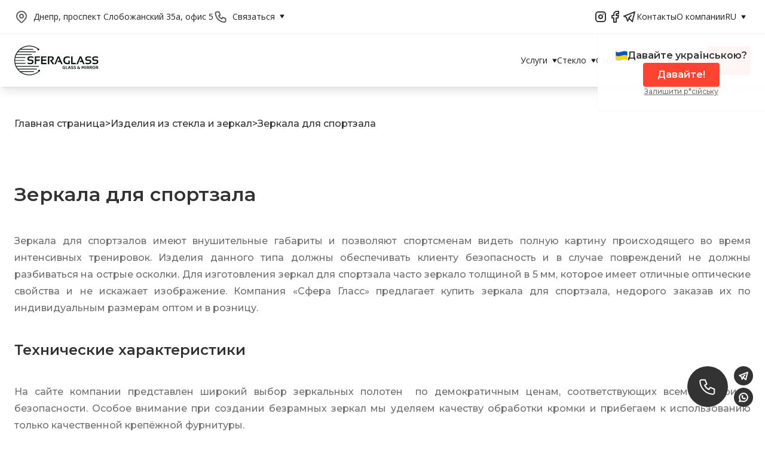

--- FILE ---
content_type: text/html; charset=UTF-8
request_url: https://sferaglass.com/interiors/zerkala-dlya-sportzala
body_size: 28848
content:
<!DOCTYPE html>
<html lang="ru"
      class="scroll-smooth">
<head>
    <title>Зеркала для спортзала: купить зеркало для фитнес, тренажерного зала в Днепре | Сфера Гласс</title>
    <meta charset="utf-8">
    <meta name="viewport" content="width=device-width, initial-scale=1">
    <meta name="csrf-token" content="kp1IvPNP8pV2wQhGy353CzF53LqHQg8GYUU5d3BD">
            <meta name="robots" content="index, follow">
        <meta name="description" content="Заказать зеркала для спортзала ✔️ Изготовление больших зеркал в спортзал в Днепре ✔️ Доступные цены ✔️ Зеркала для тренажерных залов и фитнес-клубов от SferaGlass. г. Днепр ☎ +38 (067) 230-05-12, +38 (067) 560 51 57">
    <meta name="keywords" content="">
    <link rel="canonical" href="https://sferaglass.com/interiors/zerkala-dlya-sportzala">
            <link rel="alternate"
              hreflang="ru"
              href="https://sferaglass.com/interiors/zerkala-dlya-sportzala">
            <link rel="alternate"
              hreflang="uk"
              href="https://sferaglass.com/ua/interiors/zerkala-dlya-sportzala">
            <link rel="alternate"
              hreflang="en"
              href="https://sferaglass.com/en/interiors/zerkala-dlya-sportzala">
        <!-- Fonts -->
    <link rel="preconnect" href="https://fonts.googleapis.com">
    <link rel="preconnect" href="https://fonts.gstatic.com" crossorigin>
    <link href="https://fonts.googleapis.com/css2?family=Montserrat:wght@500;600;700&family=Open+Sans:wght@400;600;700&display=swap" rel="stylesheet">
    <!-- Styles & Scripts -->
    <style>[x-cloak] { display: none !important; }</style>
    <link rel="preload" as="style" href="https://sferaglass.com/build/assets/app-CT6_7vPq.css" /><link rel="modulepreload" href="https://sferaglass.com/build/assets/app-BMw8u3_a.js" /><link rel="stylesheet" href="https://sferaglass.com/build/assets/app-CT6_7vPq.css" /><script type="module" src="https://sferaglass.com/build/assets/app-BMw8u3_a.js"></script>    <!-- Google Tag Manager -->
<script>(function(w,d,s,l,i){w[l]=w[l]||[];w[l].push({'gtm.start':
new Date().getTime(),event:'gtm.js'});var f=d.getElementsByTagName(s)[0],
j=d.createElement(s),dl=l!='dataLayer'?'&l='+l:'';j.async=true;j.src=
'https://www.googletagmanager.com/gtm.js?id='+i+dl;f.parentNode.insertBefore(j,f);
})(window,document,'script','dataLayer','GTM-TMZ9BFR');</script>
<!-- End Google Tag Manager -->
<!-- Google Tag Manager (noscript) -->
<noscript><iframe src="https://www.googletagmanager.com/ns.html?id=GTM-TMZ9BFR"
height="0" width="0" style="display:none;visibility:hidden"></iframe></noscript>
<!-- End Google Tag Manager (noscript) -->
    <!-- Favicon -->
    <link rel="apple-touch-icon" sizes="180x180" href="/apple-touch-icon.png">
    <link rel="icon" type="image/png" sizes="32x32" href="/favicon-32x32.png">
    <link rel="icon" type="image/png" sizes="16x16" href="/favicon-16x16.png">
    <link rel="manifest" href="/site.webmanifest">
</head>
<body class="antialiased w-full min-h-screen flex flex-col justify-stretch bg-white"
      x-data
      x-cloak>
    <!-- Desktop header -->
<section id="header"
         class="w-full bg-white xl:z-10 z-40 shadow-lg"
    x-data="header"
    @touchstart.capture.passive="isTouchable=true"
    @touchstart.capture.passive.away="isTouchable=true">
    <div class="border-b border-[#F1F1F1]">
        <div class="container">
            <div class="hidden xl:flex w-full py-4 justify-between items-center gap-x-12 text-night text-sm font-open">
                <div class="flex flex-wrap items-center gap-x-12">
                    <!-- address -->
                    <div class="flex items-center space-x-2">
                        <svg class="shrink-0 w-6" width="24" height="24" viewBox="0 0 24 24" fill="none" xmlns="http://www.w3.org/2000/svg">
                            <g clip-path="url(#clip0_27_1236)">
                                <path d="M12 14C13.6569 14 15 12.6569 15 11C15 9.34315 13.6569 8 12 8C10.3431 8 9 9.34315 9 11C9 12.6569 10.3431 14 12 14Z" stroke="#606060" stroke-width="2" stroke-linecap="round" stroke-linejoin="round"/>
                                <path d="M17.657 16.657L13.414 20.9C13.039 21.2746 12.5306 21.4851 12.0005 21.4851C11.4704 21.4851 10.962 21.2746 10.587 20.9L6.343 16.657C5.22422 15.5382 4.46234 14.1127 4.15369 12.5609C3.84504 11.009 4.00349 9.40053 4.60901 7.93874C5.21452 6.47696 6.2399 5.22755 7.55548 4.34852C8.87107 3.46949 10.4178 3.00031 12 3.00031C13.5822 3.00031 15.1289 3.46949 16.4445 4.34852C17.7601 5.22755 18.7855 6.47696 19.391 7.93874C19.9965 9.40053 20.155 11.009 19.8463 12.5609C19.5377 14.1127 18.7758 15.5382 17.657 16.657V16.657Z" stroke="#606060" stroke-width="2" stroke-linecap="round" stroke-linejoin="round"/>
                            </g>
                            <defs>
                                <clipPath id="clip0_27_1236">
                                    <rect width="24" height="24" fill="white"/>
                                </clipPath>
                            </defs>
                        </svg>
                        <div class="text-ellipsis">
                            <a class="hover:text-red"
                               href="https://www.google.com/maps/place/Tov+Vyrobnycha+Firma+Sfera+Hlass/@48.5002428,35.068968,2881m/data=!3m1!1e3!4m14!1m7!3m6!1s0x40d9587a2d4e20e7:0xdc998fcfed8286e7!2sTov+Vyrobnycha+Firma+Sfera+Hlass!8m2!3d48.5002428!4d35.068968!16s%2Fg%2F11b6d2nrp5!3m5!1s0x40d9587a2d4e20e7:0xdc998fcfed8286e7!8m2!3d48.5002428!4d35.068968!16s%2Fg%2F11b6d2nrp5?entry=ttu&amp;g_ep=EgoyMDI0MTAwOC4wIKXMDSoASAFQAw%3D%3D"
                               target="_blank">Днепр, проспект Слобожанский 35а, офис 5</a>
                        </div>
                    </div>
                    <!-- Phone desktop -->
                    <div class="z-20 relative flex items-center"
                         x-data="{ open: false }">
                        <button class="inline-flex items-center p-0 space-x-2 text-nowrap hover:text-red"
                                type="button"
                                @click.prevent="open = ! open"
                                @click.outside="open = false">
                            <svg class="shrink-0 w-6 rotatable" width="19" height="19" viewBox="0 0 19 19" fill="none" xmlns="http://www.w3.org/2000/svg">
                                <path d="M3 1H7L9 6L6.5 7.5C7.57096 9.67153 9.32847 11.429 11.5 12.5L13 10L18 12V16C18 16.5304 17.7893 17.0391 17.4142 17.4142C17.0391 17.7893 16.5304 18 16 18C12.0993 17.763 8.42015 16.1065 5.65683 13.3432C2.8935 10.5798 1.23705 6.90074 1 3C1 2.46957 1.21071 1.96086 1.58579 1.58579C1.96086 1.21071 2.46957 1 3 1" stroke="#606060" stroke-width="2" stroke-linecap="round" stroke-linejoin="round"/>
                            </svg>
                            <span>Связаться</span>
                            <svg class="rotatable inline h-2 w-2" viewBox="0 0 7 6" fill="currentColor" xmlns="http://www.w3.org/2000/svg" :class="open && 'rotate-180'">
                                <path d="M3.92183 4.83712C3.72535 5.14587 3.27465 5.14587 3.07817 4.83712L0.489007 0.768439C0.277185 0.435576 0.516292 -8.99866e-08 0.910837 -5.54944e-08L6.08916 -7.96279e-08C6.48371 -4.51356e-08 6.72282 0.435575 6.51099 0.768438L3.92183 4.83712Z" />
                            </svg>
                        </button>
                        <div class="absolute left-0 top-full mt-2 leading-6 py-2 bg-white border border-gray/5 shadow-sm"
                             x-show="open">
                                                            <a class="block px-4 py-1 uppercase text-nowrap hover:text-red"
                                   href="tel:+380672300512">38 (067) 230 05 12</a>
                                                            <a class="block px-4 py-1 uppercase text-nowrap hover:text-red"
                                   href="tel:+380676812792">38 (067) 681 27 92</a>
                                                            <a class="block px-4 py-1 uppercase text-nowrap hover:text-red"
                                   href="tel:+380675605157">38 (067) 560 51 57</a>
                                                    </div>
                    </div>
                </div>
                <!-- Socials desktop -->
                <div class="flex grow justify-end items-center gap-x-6 text-black">
                    <a class="flex items-center"
                       href="https://www.instagram.com/sferaglass"
                       target="_blank">
                        <svg class="shrink-0 w-6 h-6" width="24" height="24" viewBox="0 0 24 24" fill="none" xmlns="http://www.w3.org/2000/svg">
                            <g clip-path="url(#clip0_27_1246)">
                                <path d="M16 4H8C5.79086 4 4 5.79086 4 8V16C4 18.2091 5.79086 20 8 20H16C18.2091 20 20 18.2091 20 16V8C20 5.79086 18.2091 4 16 4Z" stroke="currentColor" stroke-width="2" stroke-linecap="round" stroke-linejoin="round"/>
                                <path d="M12 15C13.6569 15 15 13.6569 15 12C15 10.3431 13.6569 9 12 9C10.3431 9 9 10.3431 9 12C9 13.6569 10.3431 15 12 15Z" stroke="currentColor" stroke-width="2" stroke-linecap="round" stroke-linejoin="round"/>
                                <path d="M16.5 7.5V7.501" stroke="currentColor" stroke-width="2" stroke-linecap="round" stroke-linejoin="round"/>
                            </g>
                            <defs>
                                <clipPath id="clip0_27_1246">
                                    <rect width="24" height="24" fill="white"/>
                                </clipPath>
                            </defs>
                        </svg>
                                            </a>
                    <a class="flex items-center"
                       href="https://www.facebook.com/sferaglass"
                       target="_blank">
                        <svg class="shrink-0 w-6 h-6" width="24" height="24" viewBox="0 0 24 24" fill="none" xmlns="http://www.w3.org/2000/svg">
                            <g clip-path="url(#clip0_27_1254)">
                                <path d="M7 10V14H10V21H14V14H17L18 10H14V8C14 7.73478 14.1054 7.48043 14.2929 7.29289C14.4804 7.10536 14.7348 7 15 7H18V3H15C13.6739 3 12.4021 3.52678 11.4645 4.46447C10.5268 5.40215 10 6.67392 10 8V10H7Z" stroke="currentColor" stroke-width="2" stroke-linecap="round" stroke-linejoin="round"/>
                            </g>
                            <defs>
                                <clipPath id="clip0_27_1254">
                                    <rect width="24" height="24" fill="white"/>
                                </clipPath>
                            </defs>
                        </svg>
                                            </a>
                    <a class="flex items-center"
                       href="https://t.me/sferaglass_order"
                       target="_blank">
                        <svg class="shrink-0 w-6 h-6" width="24" height="24" viewBox="0 0 24 24" fill="none" xmlns="http://www.w3.org/2000/svg">
                            <g clip-path="url(#clip0_27_1251)">
                                <path d="M15 10L11 14L17 20L21 4L3 11L7 13L9 19L12 15" stroke="currentColor" stroke-width="2" stroke-linecap="round" stroke-linejoin="round"/>
                            </g>
                            <defs>
                                <clipPath id="clip0_27_1251">
                                    <rect width="24" height="24" fill="white"/>
                                </clipPath>
                            </defs>
                        </svg>
                                            </a>
                </div>
                <!-- Header menu -->
                <div class="flex flex-wrap justify-end gap-x-12">
                                            <a class="hover:text-red"
                           href="https://sferaglass.com/contacts">Контакты</a>
                                            <a class="hover:text-red"
                           href="https://sferaglass.com/about">О компании</a>
                                    </div>
                <!-- Langs -->
                <div class="z-20 relative flex items-center">
                    <div class="relative"
                         x-data="{ open: false }"
                         x-cloak>
                        <button class="pl-0 pr-2 py-0 text-nowrap text-15 uppercase hover:text-red"
                                type="button"
                                @click.prevent="open = ! open"
                                @click.outside="open = false">
                            <span>ru</span>
                            <svg class="rotatable inline h-2 w-2 ml-1" viewBox="0 0 7 6" fill="currentColor" xmlns="http://www.w3.org/2000/svg" :class="open && 'rotate-180'">
                                <path d="M3.92183 4.83712C3.72535 5.14587 3.27465 5.14587 3.07817 4.83712L0.489007 0.768439C0.277185 0.435576 0.516292 -8.99866e-08 0.910837 -5.54944e-08L6.08916 -7.96279e-08C6.48371 -4.51356e-08 6.72282 0.435575 6.51099 0.768438L3.92183 4.83712Z" />
                            </svg>
                        </button>
                        <div class="absolute left-0 mt-2 leading-6 py-2 bg-white border border-gray/5 shadow-sm"
                             x-show="open">
                                                                                                                                                            <a class="block px-4 py-1 uppercase hover:text-red"
                                       href="https://sferaglass.com/ua/interiors/zerkala-dlya-sportzala">ua</a>
                                                                                                                                <a class="block px-4 py-1 uppercase hover:text-red"
                                       href="https://sferaglass.com/en/interiors/zerkala-dlya-sportzala">en</a>
                                                                                    </div>
                    </div>
                </div>
            </div>
        </div>
    </div>
    <div class="container relative">
        <div class="flex w-full py-4 justify-between items-center gap-x-6 text-night text-sm font-open">
            <!-- Burger -->
            <div class="xl:hidden">
                <div x-show="menuMobile">
                    <svg x-show="!menuShow" @click="menuShow=!menuShow" width="24" height="24" viewBox="0 0 24 24" fill="none" xmlns="http://www.w3.org/2000/svg">
                        <g clip-path="url(#clip0_27_1158)">
                            <path d="M4 6H20" stroke="#1F2128" stroke-width="2" stroke-linecap="round" stroke-linejoin="round"/>
                            <path d="M4 12H20" stroke="#1F2128" stroke-width="2" stroke-linecap="round" stroke-linejoin="round"/>
                            <path d="M4 18H20" stroke="#1F2128" stroke-width="2" stroke-linecap="round" stroke-linejoin="round"/>
                        </g>
                        <defs>
                            <clipPath id="clip0_27_1158">
                                <rect width="24" height="24" fill="white"/>
                            </clipPath>
                        </defs>
                    </svg>
                    <svg x-cloak x-show="menuShow" @click="menuShow=!menuShow" width="24" height="24" viewBox="0 0 24 24" fill="none" xmlns="http://www.w3.org/2000/svg">
                        <g clip-path="url(#clip0_27_1146)">
                            <path d="M18 6L6 18" stroke="#1F2128" stroke-width="2" stroke-linecap="round" stroke-linejoin="round"/>
                            <path d="M6 6L18 18" stroke="#1F2128" stroke-width="2" stroke-linecap="round" stroke-linejoin="round"/>
                        </g>
                        <defs>
                            <clipPath id="clip0_27_1146">
                                <rect width="24" height="24" fill="white"/>
                            </clipPath>
                        </defs>
                    </svg>
                </div>
            </div>
            <!-- Logo -->
                            <a href="https://sferaglass.com">
                        <img class="h-8 xl:h-14"
                 src="https://sferaglass.com/images/logo.svg"
                 title="Sferaglass"
                 alt="Sferaglass" />
                            </a>
                        <!-- Langs -->
            <div class="z-20 relative flex grow justify-end items-center">
                <div class="xl:hidden relative"
                     x-data="{ open: false }"
                     x-cloak>
                    <button class="px-2 py-0 text-nowrap text-15 uppercase hover:text-red"
                            type="button"
                            @click.prevent="open = ! open"
                            @click.outside="open = false">
                        <span>ru</span>
                        <svg class="rotatable inline h-2 w-2 ml-1" viewBox="0 0 7 6" fill="currentColor" xmlns="http://www.w3.org/2000/svg" :class="open && 'rotate-180'">
                            <path d="M3.92183 4.83712C3.72535 5.14587 3.27465 5.14587 3.07817 4.83712L0.489007 0.768439C0.277185 0.435576 0.516292 -8.99866e-08 0.910837 -5.54944e-08L6.08916 -7.96279e-08C6.48371 -4.51356e-08 6.72282 0.435575 6.51099 0.768438L3.92183 4.83712Z"/>
                        </svg>
                    </button>
                    <div class="absolute left-0 mt-2 leading-6 py-2 bg-white border border-gray/5 shadow-sm"
                         x-show="open">
                                                                                                                                        <a class="block px-4 py-1 uppercase hover:text-red"
                                   href="https://sferaglass.com/ua/interiors/zerkala-dlya-sportzala">ua</a>
                                                                                                                <a class="block px-4 py-1 uppercase hover:text-red"
                                   href="https://sferaglass.com/en/interiors/zerkala-dlya-sportzala">en</a>
                                                                        </div>
                </div>
            </div>
            <!-- Phone mobile -->
            <div class="xl:hidden inline-flex items-center z-20 relative pl-4 border-l border-[#D4DBE6]"
                 x-data="{ open: false }">
                <button class="inline-flex items-center p-0 space-x-2 text-nowrap hover:text-red"
                        type="button"
                        @click.prevent="open = ! open"
                        @click.outside="open = false">
                    <svg class="w-5 h-5" viewBox="0 0 19 19" fill="none" xmlns="http://www.w3.org/2000/svg">
                        <path d="M3 1H7L9 6L6.5 7.5C7.57096 9.67153 9.32847 11.429 11.5 12.5L13 10L18 12V16C18 16.5304 17.7893 17.0391 17.4142 17.4142C17.0391 17.7893 16.5304 18 16 18C12.0993 17.763 8.42015 16.1065 5.65683 13.3432C2.8935 10.5798 1.23705 6.90074 1 3C1 2.46957 1.21071 1.96086 1.58579 1.58579C1.96086 1.21071 2.46957 1 3 1" stroke="#606060" stroke-width="2" stroke-linecap="round" stroke-linejoin="round"/>
                    </svg>
                    <svg class="rotatable inline h-2 w-2" viewBox="0 0 7 6" fill="currentColor" xmlns="http://www.w3.org/2000/svg" :class="open && 'rotate-180'">
                        <path d="M3.92183 4.83712C3.72535 5.14587 3.27465 5.14587 3.07817 4.83712L0.489007 0.768439C0.277185 0.435576 0.516292 -8.99866e-08 0.910837 -5.54944e-08L6.08916 -7.96279e-08C6.48371 -4.51356e-08 6.72282 0.435575 6.51099 0.768438L3.92183 4.83712Z" />
                    </svg>
                </button>
                <div class="absolute right-0 top-full mt-2 leading-6 py-2 bg-white border border-gray/5 shadow-sm"
                     x-show="open">
                                            <a class="block px-4 py-1 uppercase text-nowrap hover:text-red"
                           href="tel:+380672300512">38 (067) 230 05 12</a>
                                            <a class="block px-4 py-1 uppercase text-nowrap hover:text-red"
                           href="tel:+380676812792">38 (067) 681 27 92</a>
                                            <a class="block px-4 py-1 uppercase text-nowrap hover:text-red"
                           href="tel:+380675605157">38 (067) 560 51 57</a>
                                    </div>
            </div>

            <!-- Mobile container -->
            <div class="absolute xl:static xl:flex justify-end items-center gap-x-12
                        p-5 xl:p-0 top-16 xl:top-0 left-0 w-full min-h-screen sm:min-h-0
                        list-none bg-white xl:bg-none max-h-[calc(100vh-65px)] xl:max-h-0
                        transition xl:transition-none shadow-lg xl:shadow-none"
                 :class="{'-translate-x-[100vw]': menuMobile && !menuShow}"
                 x-cloak>
                <!-- Main Menu -->
                <ul id="menu-header"
                    class="mt-3 xl:mt-0 m-0 xl:flex gap-x-12 list-none">
                                            <li x-data="{show:false, rightAligned: false}"
                            @mouseover="if (!isTouchable) show=true"
                            @mouseleave="if (!isTouchable) show=false"
                            @touchstart.away="if (!menuMobile) show=false"
                            class="block relative text-sm cursor-pointer xl:py-1"
                            :class="{'z-20': show, 'z-[19]': !show}">
                            <a class="hover:text-red leading-10" href="https://sferaglass.com/productions">
                                <span>Услуги</span>
                                                                    <svg
                                        @click="if (isTouchable) { show=!show; $event.preventDefault() }"
                                        :class="{'rotate-180':show}"
                                        class="inline ml-1 h-2 w-2 transition"
                                        width="7" height="6" viewBox="0 0 7 6" fill="none" xmlns="http://www.w3.org/2000/svg">
                                        <path d="M3.92183 4.83712C3.72535 5.14587 3.27465 5.14587 3.07817 4.83712L0.489007 0.768439C0.277185 0.435576 0.516292 -8.99866e-08 0.910837 -5.54944e-08L6.08916 -7.96279e-08C6.48371 -4.51356e-08 6.72282 0.435575 6.51099 0.768438L3.92183 4.83712Z" fill="currentColor"/>
                                    </svg>
                                                            </a>
                            <!--Second level-->
                                                        <ul class="list-none xl:absolute xl:top-full xl:-ml-5 my-0 min-w-max xl:min-w-[320px] xl:w-[320px] xl:bg-white xl:shadow-sm"
                                :class="rightAligned ? 'xl:right-0' : 'xl:left-0'"
                                x-effect="
                                    if(!menuMobile && !rightAligned && show) rightAligned = $el.getBoundingClientRect().right > document.documentElement.clientWidth;
                                    /*fix for x-collapse. It does not remove overflow:hidden sometimes*/
                                    if(show) setTimeout(() => { if(show) $el.style.overflow='' }, 500);"
                                x-show="show"
                                x-collapse>
                                                                    <li x-data="{show:false, rightAligned: false}"
                                        @mouseover="if (!isTouchable) show=true"
                                        @mouseleave="if (!isTouchable) show=false"
                                        @touchstart.away="if (!menuMobile) show=false"
                                        class="xl:first:mt-5 xl:last:mb-4 relative text-sm"
                                        :class="{'z-20': show, 'z-[19]': !show}">
                                        <a class="block xl:px-6 py-3 hover:text-red leading-4 transition xl:hover:bg-gray/5 cursor-pointer"
                                           href="https://sferaglass.com/productions/obrabotka-stekla-i-zerkal">
                                            <span>Обработка стекла и зеркал</span>
                                                                                    </a>
                                        <!--Third level-->
                                                                            </li>
                                                                    <li x-data="{show:false, rightAligned: false}"
                                        @mouseover="if (!isTouchable) show=true"
                                        @mouseleave="if (!isTouchable) show=false"
                                        @touchstart.away="if (!menuMobile) show=false"
                                        class="xl:first:mt-5 xl:last:mb-4 relative text-sm"
                                        :class="{'z-20': show, 'z-[19]': !show}">
                                        <a class="block xl:px-6 py-3 hover:text-red leading-4 transition xl:hover:bg-gray/5 cursor-pointer"
                                           href="https://sferaglass.com/productions/rezka-stekla-i-zerkal">
                                            <span>Порезка стекла</span>
                                                                                    </a>
                                        <!--Third level-->
                                                                            </li>
                                                                    <li x-data="{show:false, rightAligned: false}"
                                        @mouseover="if (!isTouchable) show=true"
                                        @mouseleave="if (!isTouchable) show=false"
                                        @touchstart.away="if (!menuMobile) show=false"
                                        class="xl:first:mt-5 xl:last:mb-4 relative text-sm"
                                        :class="{'z-20': show, 'z-[19]': !show}">
                                        <a class="block xl:px-6 py-3 hover:text-red leading-4 transition xl:hover:bg-gray/5 cursor-pointer"
                                           href="https://sferaglass.com/productions/obrabotka-kromki">
                                            <span>Обработка кромки стекла</span>
                                                                                    </a>
                                        <!--Third level-->
                                                                            </li>
                                                                    <li x-data="{show:false, rightAligned: false}"
                                        @mouseover="if (!isTouchable) show=true"
                                        @mouseleave="if (!isTouchable) show=false"
                                        @touchstart.away="if (!menuMobile) show=false"
                                        class="xl:first:mt-5 xl:last:mb-4 relative text-sm"
                                        :class="{'z-20': show, 'z-[19]': !show}">
                                        <a class="block xl:px-6 py-3 hover:text-red leading-4 transition xl:hover:bg-gray/5 cursor-pointer"
                                           href="https://sferaglass.com/productions/izgotovlenie-faceta">
                                            <span>Изготовление фацета</span>
                                                                                    </a>
                                        <!--Third level-->
                                                                            </li>
                                                                    <li x-data="{show:false, rightAligned: false}"
                                        @mouseover="if (!isTouchable) show=true"
                                        @mouseleave="if (!isTouchable) show=false"
                                        @touchstart.away="if (!menuMobile) show=false"
                                        class="xl:first:mt-5 xl:last:mb-4 relative text-sm"
                                        :class="{'z-20': show, 'z-[19]': !show}">
                                        <a class="block xl:px-6 py-3 hover:text-red leading-4 transition xl:hover:bg-gray/5 cursor-pointer"
                                           href="https://sferaglass.com/productions/sverlenie-otverstiy">
                                            <span>Сверление отверстий в стекле и зеркале</span>
                                                                                    </a>
                                        <!--Third level-->
                                                                            </li>
                                                                    <li x-data="{show:false, rightAligned: false}"
                                        @mouseover="if (!isTouchable) show=true"
                                        @mouseleave="if (!isTouchable) show=false"
                                        @touchstart.away="if (!menuMobile) show=false"
                                        class="xl:first:mt-5 xl:last:mb-4 relative text-sm"
                                        :class="{'z-20': show, 'z-[19]': !show}">
                                        <a class="block xl:px-6 py-3 hover:text-red leading-4 transition xl:hover:bg-gray/5 cursor-pointer"
                                           href="https://sferaglass.com/productions/tripleks">
                                            <span>Триплекс</span>
                                                                                    </a>
                                        <!--Third level-->
                                                                            </li>
                                                                    <li x-data="{show:false, rightAligned: false}"
                                        @mouseover="if (!isTouchable) show=true"
                                        @mouseleave="if (!isTouchable) show=false"
                                        @touchstart.away="if (!menuMobile) show=false"
                                        class="xl:first:mt-5 xl:last:mb-4 relative text-sm"
                                        :class="{'z-20': show, 'z-[19]': !show}">
                                        <a class="block xl:px-6 py-3 hover:text-red leading-4 transition xl:hover:bg-gray/5 cursor-pointer"
                                           href="https://sferaglass.com/productions/pokraska-stekla">
                                            <span>Покраска стекла и зеркал</span>
                                                                                    </a>
                                        <!--Third level-->
                                                                            </li>
                                                                    <li x-data="{show:false, rightAligned: false}"
                                        @mouseover="if (!isTouchable) show=true"
                                        @mouseleave="if (!isTouchable) show=false"
                                        @touchstart.away="if (!menuMobile) show=false"
                                        class="xl:first:mt-5 xl:last:mb-4 relative text-sm"
                                        :class="{'z-20': show, 'z-[19]': !show}">
                                        <a class="block xl:px-6 py-3 hover:text-red leading-4 transition xl:hover:bg-gray/5 cursor-pointer"
                                           href="https://sferaglass.com/productions/peskostruynaya-obrabotka">
                                            <span>Пескоструйная обработка стекла, зеркала</span>
                                                                                    </a>
                                        <!--Third level-->
                                                                            </li>
                                                                    <li x-data="{show:false, rightAligned: false}"
                                        @mouseover="if (!isTouchable) show=true"
                                        @mouseleave="if (!isTouchable) show=false"
                                        @touchstart.away="if (!menuMobile) show=false"
                                        class="xl:first:mt-5 xl:last:mb-4 relative text-sm"
                                        :class="{'z-20': show, 'z-[19]': !show}">
                                        <a class="block xl:px-6 py-3 hover:text-red leading-4 transition xl:hover:bg-gray/5 cursor-pointer"
                                           href="https://sferaglass.com/productions/zakalka-stekla">
                                            <span>Закалка стекла</span>
                                                                                    </a>
                                        <!--Third level-->
                                                                            </li>
                                                                    <li x-data="{show:false, rightAligned: false}"
                                        @mouseover="if (!isTouchable) show=true"
                                        @mouseleave="if (!isTouchable) show=false"
                                        @touchstart.away="if (!menuMobile) show=false"
                                        class="xl:first:mt-5 xl:last:mb-4 relative text-sm"
                                        :class="{'z-20': show, 'z-[19]': !show}">
                                        <a class="block xl:px-6 py-3 hover:text-red leading-4 transition xl:hover:bg-gray/5 cursor-pointer"
                                           href="https://sferaglass.com/productions/uf-skleyka-stekla">
                                            <span>Cклейка стекла</span>
                                                                                    </a>
                                        <!--Third level-->
                                                                            </li>
                                                                    <li x-data="{show:false, rightAligned: false}"
                                        @mouseover="if (!isTouchable) show=true"
                                        @mouseleave="if (!isTouchable) show=false"
                                        @touchstart.away="if (!menuMobile) show=false"
                                        class="xl:first:mt-5 xl:last:mb-4 relative text-sm"
                                        :class="{'z-20': show, 'z-[19]': !show}">
                                        <a class="block xl:px-6 py-3 hover:text-red leading-4 transition xl:hover:bg-gray/5 cursor-pointer"
                                           href="https://sferaglass.com/productions/evrokromka">
                                            <span>Еврокромка на зеркале и стекле</span>
                                                                                    </a>
                                        <!--Third level-->
                                                                            </li>
                                                                    <li x-data="{show:false, rightAligned: false}"
                                        @mouseover="if (!isTouchable) show=true"
                                        @mouseleave="if (!isTouchable) show=false"
                                        @touchstart.away="if (!menuMobile) show=false"
                                        class="xl:first:mt-5 xl:last:mb-4 relative text-sm"
                                        :class="{'z-20': show, 'z-[19]': !show}">
                                        <a class="block xl:px-6 py-3 hover:text-red leading-4 transition xl:hover:bg-gray/5 cursor-pointer"
                                           href="https://sferaglass.com/productions/shlifovka-stekla">
                                            <span>Шлифовка стекла</span>
                                                                                    </a>
                                        <!--Third level-->
                                                                            </li>
                                                            </ul>
                                            </li>
                                        <li x-data="{show:false, rightAligned: false}"
                            @mouseover="if (!isTouchable) show=true"
                            @mouseleave="if (!isTouchable) show=false"
                            @touchstart.away="if (!menuMobile) show=false"
                            class="block relative text-sm cursor-pointer xl:py-1"
                            :class="{'z-20': show, 'z-[19]': !show}">
                            <a class="hover:text-red leading-10" href="https://sferaglass.com/steklo">
                                <span>Стекло</span>
                                                                    <svg
                                        @click="if (isTouchable) { show=!show; $event.preventDefault() }"
                                        :class="{'rotate-180':show}"
                                        class="inline ml-1 h-2 w-2 transition"
                                        width="7" height="6" viewBox="0 0 7 6" fill="none" xmlns="http://www.w3.org/2000/svg">
                                        <path d="M3.92183 4.83712C3.72535 5.14587 3.27465 5.14587 3.07817 4.83712L0.489007 0.768439C0.277185 0.435576 0.516292 -8.99866e-08 0.910837 -5.54944e-08L6.08916 -7.96279e-08C6.48371 -4.51356e-08 6.72282 0.435575 6.51099 0.768438L3.92183 4.83712Z" fill="currentColor"/>
                                    </svg>
                                                            </a>
                            <!--Second level-->
                                                        <ul class="list-none xl:absolute xl:top-full xl:-ml-5 my-0 min-w-max xl:min-w-[320px] xl:w-[320px] xl:bg-white xl:shadow-sm"
                                :class="rightAligned ? 'xl:right-0' : 'xl:left-0'"
                                x-effect="
                                    if(!menuMobile && !rightAligned && show) rightAligned = $el.getBoundingClientRect().right > document.documentElement.clientWidth;
                                    /*fix for x-collapse. It does not remove overflow:hidden sometimes*/
                                    if(show) setTimeout(() => { if(show) $el.style.overflow='' }, 500);"
                                x-show="show"
                                x-collapse>
                                                                    <li x-data="{show:false, rightAligned: false}"
                                        @mouseover="if (!isTouchable) show=true"
                                        @mouseleave="if (!isTouchable) show=false"
                                        @touchstart.away="if (!menuMobile) show=false"
                                        class="xl:first:mt-5 xl:last:mb-4 relative text-sm"
                                        :class="{'z-20': show, 'z-[19]': !show}">
                                        <a class="block xl:px-6 py-3 hover:text-red leading-4 transition xl:hover:bg-gray/5 cursor-pointer"
                                           href="https://sferaglass.com/steklo/bescvetnoe-float-steklo">
                                            <span>Флоат-стекло</span>
                                                                                    </a>
                                        <!--Third level-->
                                                                            </li>
                                                                    <li x-data="{show:false, rightAligned: false}"
                                        @mouseover="if (!isTouchable) show=true"
                                        @mouseleave="if (!isTouchable) show=false"
                                        @touchstart.away="if (!menuMobile) show=false"
                                        class="xl:first:mt-5 xl:last:mb-4 relative text-sm"
                                        :class="{'z-20': show, 'z-[19]': !show}">
                                        <a class="block xl:px-6 py-3 hover:text-red leading-4 transition xl:hover:bg-gray/5 cursor-pointer"
                                           href="https://sferaglass.com/steklo/sverhprozrachnoe-steklo-diamant">
                                            <span>Сверхпрозрачное стекло “диамант”</span>
                                                                                    </a>
                                        <!--Third level-->
                                                                            </li>
                                                                    <li x-data="{show:false, rightAligned: false}"
                                        @mouseover="if (!isTouchable) show=true"
                                        @mouseleave="if (!isTouchable) show=false"
                                        @touchstart.away="if (!menuMobile) show=false"
                                        class="xl:first:mt-5 xl:last:mb-4 relative text-sm"
                                        :class="{'z-20': show, 'z-[19]': !show}">
                                        <a class="block xl:px-6 py-3 hover:text-red leading-4 transition xl:hover:bg-gray/5 cursor-pointer"
                                           href="https://sferaglass.com/steklo/tonirovannoe-float-steklo">
                                            <span>Тонированное флоат стекло</span>
                                                                                    </a>
                                        <!--Third level-->
                                                                            </li>
                                                                    <li x-data="{show:false, rightAligned: false}"
                                        @mouseover="if (!isTouchable) show=true"
                                        @mouseleave="if (!isTouchable) show=false"
                                        @touchstart.away="if (!menuMobile) show=false"
                                        class="xl:first:mt-5 xl:last:mb-4 relative text-sm"
                                        :class="{'z-20': show, 'z-[19]': !show}">
                                        <a class="block xl:px-6 py-3 hover:text-red leading-4 transition xl:hover:bg-gray/5 cursor-pointer"
                                           href="https://sferaglass.com/steklo/matirovannoe-steklo">
                                            <span>Матовое стекло</span>
                                                                                    </a>
                                        <!--Third level-->
                                                                            </li>
                                                                    <li x-data="{show:false, rightAligned: false}"
                                        @mouseover="if (!isTouchable) show=true"
                                        @mouseleave="if (!isTouchable) show=false"
                                        @touchstart.away="if (!menuMobile) show=false"
                                        class="xl:first:mt-5 xl:last:mb-4 relative text-sm"
                                        :class="{'z-20': show, 'z-[19]': !show}">
                                        <a class="block xl:px-6 py-3 hover:text-red leading-4 transition xl:hover:bg-gray/5 cursor-pointer"
                                           href="https://sferaglass.com/steklo/svetootrazhayushchee-float-steklo">
                                            <span>Светоотражающее флоат стекло</span>
                                                                                    </a>
                                        <!--Third level-->
                                                                            </li>
                                                                    <li x-data="{show:false, rightAligned: false}"
                                        @mouseover="if (!isTouchable) show=true"
                                        @mouseleave="if (!isTouchable) show=false"
                                        @touchstart.away="if (!menuMobile) show=false"
                                        class="xl:first:mt-5 xl:last:mb-4 relative text-sm"
                                        :class="{'z-20': show, 'z-[19]': !show}">
                                        <a class="block xl:px-6 py-3 hover:text-red leading-4 transition xl:hover:bg-gray/5 cursor-pointer"
                                           href="https://sferaglass.com/steklo/uzorchatoe-steklo">
                                            <span>Декоративное (узорчатое) стекло</span>
                                                                                    </a>
                                        <!--Third level-->
                                                                            </li>
                                                                    <li x-data="{show:false, rightAligned: false}"
                                        @mouseover="if (!isTouchable) show=true"
                                        @mouseleave="if (!isTouchable) show=false"
                                        @touchstart.away="if (!menuMobile) show=false"
                                        class="xl:first:mt-5 xl:last:mb-4 relative text-sm"
                                        :class="{'z-20': show, 'z-[19]': !show}">
                                        <a class="block xl:px-6 py-3 hover:text-red leading-4 transition xl:hover:bg-gray/5 cursor-pointer"
                                           href="https://sferaglass.com/steklo/zerkala">
                                            <span>Зеркала в листах</span>
                                                                                    </a>
                                        <!--Third level-->
                                                                            </li>
                                                                    <li x-data="{show:false, rightAligned: false}"
                                        @mouseover="if (!isTouchable) show=true"
                                        @mouseleave="if (!isTouchable) show=false"
                                        @touchstart.away="if (!menuMobile) show=false"
                                        class="xl:first:mt-5 xl:last:mb-4 relative text-sm"
                                        :class="{'z-20': show, 'z-[19]': !show}">
                                        <a class="block xl:px-6 py-3 hover:text-red leading-4 transition xl:hover:bg-gray/5 cursor-pointer"
                                           href="https://sferaglass.com/steklo/steklo-2-mm">
                                            <span>Стекло 2 мм</span>
                                                                                    </a>
                                        <!--Third level-->
                                                                            </li>
                                                                    <li x-data="{show:false, rightAligned: false}"
                                        @mouseover="if (!isTouchable) show=true"
                                        @mouseleave="if (!isTouchable) show=false"
                                        @touchstart.away="if (!menuMobile) show=false"
                                        class="xl:first:mt-5 xl:last:mb-4 relative text-sm"
                                        :class="{'z-20': show, 'z-[19]': !show}">
                                        <a class="block xl:px-6 py-3 hover:text-red leading-4 transition xl:hover:bg-gray/5 cursor-pointer"
                                           href="https://sferaglass.com/steklo/zerkalnaya-plitka">
                                            <span>Зеркальная плитка</span>
                                                                                            <svg @click="if (isTouchable) { show=!show; $event.preventDefault() }"
                                                     :class="{'rotate-180':show, 'xl:-rotate-90':show}"
                                                     class="inline ml-1 h-2 w-2 transition"
                                                     width="7" height="6" viewBox="0 0 7 6" fill="none" xmlns="http://www.w3.org/2000/svg">
                                                    <path d="M3.92183 4.83712C3.72535 5.14587 3.27465 5.14587 3.07817 4.83712L0.489007 0.768439C0.277185 0.435576 0.516292 -8.99866e-08 0.910837 -5.54944e-08L6.08916 -7.96279e-08C6.48371 -4.51356e-08 6.72282 0.435575 6.51099 0.768438L3.92183 4.83712Z" fill="currentColor"/>
                                                </svg>
                                                                                    </a>
                                        <!--Third level-->
                                                                                    <ul class="list-none xl:ml-0 xl:-mt-5 my-0 xl:absolute top-1 min-w-max xl:min-w-[320px] xl:w-[320px] xl:bg-white xl:shadow-sm"
                                                :class="rightAligned ? 'xl:right-full' : 'xl:left-full'"
                                                x-effect="if(!menuMobile && !rightAligned && show) rightAligned = $el.getBoundingClientRect().right > document.documentElement.clientWidth"
                                                x-show="show"
                                                x-collapse>
                                                                                                    <li class="xl:first:mt-4 xl:last:mb-4 text-sm">
                                                        <a class="block xl:px-6 py-3 hover:text-red leading-4 transition xl:hover:bg-gray/5 cursor-pointer"
                                                           href="https://sferaglass.com/steklo/zerkalnaya-plitka-s-facetom">Зеркальная плитка с фацетом</a>
                                                    </li>
                                                                                            </ul>
                                                                            </li>
                                                                    <li x-data="{show:false, rightAligned: false}"
                                        @mouseover="if (!isTouchable) show=true"
                                        @mouseleave="if (!isTouchable) show=false"
                                        @touchstart.away="if (!menuMobile) show=false"
                                        class="xl:first:mt-5 xl:last:mb-4 relative text-sm"
                                        :class="{'z-20': show, 'z-[19]': !show}">
                                        <a class="block xl:px-6 py-3 hover:text-red leading-4 transition xl:hover:bg-gray/5 cursor-pointer"
                                           href="https://sferaglass.com/steklo/steklo-v-dush">
                                            <span>Стекло для душевой кабины</span>
                                                                                    </a>
                                        <!--Third level-->
                                                                            </li>
                                                                    <li x-data="{show:false, rightAligned: false}"
                                        @mouseover="if (!isTouchable) show=true"
                                        @mouseleave="if (!isTouchable) show=false"
                                        @touchstart.away="if (!menuMobile) show=false"
                                        class="xl:first:mt-5 xl:last:mb-4 relative text-sm"
                                        :class="{'z-20': show, 'z-[19]': !show}">
                                        <a class="block xl:px-6 py-3 hover:text-red leading-4 transition xl:hover:bg-gray/5 cursor-pointer"
                                           href="https://sferaglass.com/steklo/zakalennoe-steklo">
                                            <span>Закаленное стекло</span>
                                                                                    </a>
                                        <!--Third level-->
                                                                            </li>
                                                                    <li x-data="{show:false, rightAligned: false}"
                                        @mouseover="if (!isTouchable) show=true"
                                        @mouseleave="if (!isTouchable) show=false"
                                        @touchstart.away="if (!menuMobile) show=false"
                                        class="xl:first:mt-5 xl:last:mb-4 relative text-sm"
                                        :class="{'z-20': show, 'z-[19]': !show}">
                                        <a class="block xl:px-6 py-3 hover:text-red leading-4 transition xl:hover:bg-gray/5 cursor-pointer"
                                           href="https://sferaglass.com/steklo/steklo-dlya-vitrin">
                                            <span>Стекло для витрины</span>
                                                                                    </a>
                                        <!--Third level-->
                                                                            </li>
                                                                    <li x-data="{show:false, rightAligned: false}"
                                        @mouseover="if (!isTouchable) show=true"
                                        @mouseleave="if (!isTouchable) show=false"
                                        @touchstart.away="if (!menuMobile) show=false"
                                        class="xl:first:mt-5 xl:last:mb-4 relative text-sm"
                                        :class="{'z-20': show, 'z-[19]': !show}">
                                        <a class="block xl:px-6 py-3 hover:text-red leading-4 transition xl:hover:bg-gray/5 cursor-pointer"
                                           href="https://sferaglass.com/steklo/steklo-na-stol">
                                            <span>Стекло на стол</span>
                                                                                    </a>
                                        <!--Third level-->
                                                                            </li>
                                                                    <li x-data="{show:false, rightAligned: false}"
                                        @mouseover="if (!isTouchable) show=true"
                                        @mouseleave="if (!isTouchable) show=false"
                                        @touchstart.away="if (!menuMobile) show=false"
                                        class="xl:first:mt-5 xl:last:mb-4 relative text-sm"
                                        :class="{'z-20': show, 'z-[19]': !show}">
                                        <a class="block xl:px-6 py-3 hover:text-red leading-4 transition xl:hover:bg-gray/5 cursor-pointer"
                                           href="https://sferaglass.com/steklo/listovoe-steklo">
                                            <span>Листовое стекло</span>
                                                                                    </a>
                                        <!--Third level-->
                                                                            </li>
                                                            </ul>
                                            </li>
                                        <li x-data="{show:false, rightAligned: false}"
                            @mouseover="if (!isTouchable) show=true"
                            @mouseleave="if (!isTouchable) show=false"
                            @touchstart.away="if (!menuMobile) show=false"
                            class="block relative text-sm cursor-pointer xl:py-1"
                            :class="{'z-20': show, 'z-[19]': !show}">
                            <a class="hover:text-red leading-10" href="https://sferaglass.com/exteriors">
                                <span>Стеклянные конструкции</span>
                                                                    <svg
                                        @click="if (isTouchable) { show=!show; $event.preventDefault() }"
                                        :class="{'rotate-180':show}"
                                        class="inline ml-1 h-2 w-2 transition"
                                        width="7" height="6" viewBox="0 0 7 6" fill="none" xmlns="http://www.w3.org/2000/svg">
                                        <path d="M3.92183 4.83712C3.72535 5.14587 3.27465 5.14587 3.07817 4.83712L0.489007 0.768439C0.277185 0.435576 0.516292 -8.99866e-08 0.910837 -5.54944e-08L6.08916 -7.96279e-08C6.48371 -4.51356e-08 6.72282 0.435575 6.51099 0.768438L3.92183 4.83712Z" fill="currentColor"/>
                                    </svg>
                                                            </a>
                            <!--Second level-->
                                                        <ul class="list-none xl:absolute xl:top-full xl:-ml-5 my-0 min-w-max xl:min-w-[320px] xl:w-[320px] xl:bg-white xl:shadow-sm"
                                :class="rightAligned ? 'xl:right-0' : 'xl:left-0'"
                                x-effect="
                                    if(!menuMobile && !rightAligned && show) rightAligned = $el.getBoundingClientRect().right > document.documentElement.clientWidth;
                                    /*fix for x-collapse. It does not remove overflow:hidden sometimes*/
                                    if(show) setTimeout(() => { if(show) $el.style.overflow='' }, 500);"
                                x-show="show"
                                x-collapse>
                                                                    <li x-data="{show:false, rightAligned: false}"
                                        @mouseover="if (!isTouchable) show=true"
                                        @mouseleave="if (!isTouchable) show=false"
                                        @touchstart.away="if (!menuMobile) show=false"
                                        class="xl:first:mt-5 xl:last:mb-4 relative text-sm"
                                        :class="{'z-20': show, 'z-[19]': !show}">
                                        <a class="block xl:px-6 py-3 hover:text-red leading-4 transition xl:hover:bg-gray/5 cursor-pointer"
                                           href="https://sferaglass.com/interiors/steklyannye-dushevye-kabiny-i-shtorki">
                                            <span>Стеклянные душевые кабины и шторки на заказ</span>
                                                                                            <svg @click="if (isTouchable) { show=!show; $event.preventDefault() }"
                                                     :class="{'rotate-180':show, 'xl:-rotate-90':show}"
                                                     class="inline ml-1 h-2 w-2 transition"
                                                     width="7" height="6" viewBox="0 0 7 6" fill="none" xmlns="http://www.w3.org/2000/svg">
                                                    <path d="M3.92183 4.83712C3.72535 5.14587 3.27465 5.14587 3.07817 4.83712L0.489007 0.768439C0.277185 0.435576 0.516292 -8.99866e-08 0.910837 -5.54944e-08L6.08916 -7.96279e-08C6.48371 -4.51356e-08 6.72282 0.435575 6.51099 0.768438L3.92183 4.83712Z" fill="currentColor"/>
                                                </svg>
                                                                                    </a>
                                        <!--Third level-->
                                                                                    <ul class="list-none xl:ml-0 xl:-mt-5 my-0 xl:absolute top-1 min-w-max xl:min-w-[320px] xl:w-[320px] xl:bg-white xl:shadow-sm"
                                                :class="rightAligned ? 'xl:right-full' : 'xl:left-full'"
                                                x-effect="if(!menuMobile && !rightAligned && show) rightAligned = $el.getBoundingClientRect().right > document.documentElement.clientWidth"
                                                x-show="show"
                                                x-collapse>
                                                                                                    <li class="xl:first:mt-4 xl:last:mb-4 text-sm">
                                                        <a class="block xl:px-6 py-3 hover:text-red leading-4 transition xl:hover:bg-gray/5 cursor-pointer"
                                                           href="https://sferaglass.com/interiors/tonirovannaya-dushevaya-kabina">Тонированная душевая кабина</a>
                                                    </li>
                                                                                                    <li class="xl:first:mt-4 xl:last:mb-4 text-sm">
                                                        <a class="block xl:px-6 py-3 hover:text-red leading-4 transition xl:hover:bg-gray/5 cursor-pointer"
                                                           href="https://sferaglass.com/interiors/dushevaya-kabina-s-matovym-steklom">Душевые кабины с матовым стеклом</a>
                                                    </li>
                                                                                                    <li class="xl:first:mt-4 xl:last:mb-4 text-sm">
                                                        <a class="block xl:px-6 py-3 hover:text-red leading-4 transition xl:hover:bg-gray/5 cursor-pointer"
                                                           href="https://sferaglass.com/interiors/razdvizhnaya-dushevaya-kabina">Раздвижные душевые кабины</a>
                                                    </li>
                                                                                                    <li class="xl:first:mt-4 xl:last:mb-4 text-sm">
                                                        <a class="block xl:px-6 py-3 hover:text-red leading-4 transition xl:hover:bg-gray/5 cursor-pointer"
                                                           href="https://sferaglass.com/interiors/dushevye-kabiny-s-raspashnoy-dveryu">Душевая кабина с распашной дверью</a>
                                                    </li>
                                                                                                    <li class="xl:first:mt-4 xl:last:mb-4 text-sm">
                                                        <a class="block xl:px-6 py-3 hover:text-red leading-4 transition xl:hover:bg-gray/5 cursor-pointer"
                                                           href="https://sferaglass.com/interiors/dushevaya-kabina-pyatiugolnaya">Пятиугольные душевые кабины</a>
                                                    </li>
                                                                                                    <li class="xl:first:mt-4 xl:last:mb-4 text-sm">
                                                        <a class="block xl:px-6 py-3 hover:text-red leading-4 transition xl:hover:bg-gray/5 cursor-pointer"
                                                           href="https://sferaglass.com/interiors/steklyannaya-shtorka-dlya-vannoy">Стеклянная шторка для ванной</a>
                                                    </li>
                                                                                                    <li class="xl:first:mt-4 xl:last:mb-4 text-sm">
                                                        <a class="block xl:px-6 py-3 hover:text-red leading-4 transition xl:hover:bg-gray/5 cursor-pointer"
                                                           href="https://sferaglass.com/interiors/dushevaya-kabina-loft">Душевая кабина Лофт</a>
                                                    </li>
                                                                                            </ul>
                                                                            </li>
                                                                    <li x-data="{show:false, rightAligned: false}"
                                        @mouseover="if (!isTouchable) show=true"
                                        @mouseleave="if (!isTouchable) show=false"
                                        @touchstart.away="if (!menuMobile) show=false"
                                        class="xl:first:mt-5 xl:last:mb-4 relative text-sm"
                                        :class="{'z-20': show, 'z-[19]': !show}">
                                        <a class="block xl:px-6 py-3 hover:text-red leading-4 transition xl:hover:bg-gray/5 cursor-pointer"
                                           href="https://sferaglass.com/interiors/steklyannye-peregorodki">
                                            <span>Стеклянные перегородки</span>
                                                                                            <svg @click="if (isTouchable) { show=!show; $event.preventDefault() }"
                                                     :class="{'rotate-180':show, 'xl:-rotate-90':show}"
                                                     class="inline ml-1 h-2 w-2 transition"
                                                     width="7" height="6" viewBox="0 0 7 6" fill="none" xmlns="http://www.w3.org/2000/svg">
                                                    <path d="M3.92183 4.83712C3.72535 5.14587 3.27465 5.14587 3.07817 4.83712L0.489007 0.768439C0.277185 0.435576 0.516292 -8.99866e-08 0.910837 -5.54944e-08L6.08916 -7.96279e-08C6.48371 -4.51356e-08 6.72282 0.435575 6.51099 0.768438L3.92183 4.83712Z" fill="currentColor"/>
                                                </svg>
                                                                                    </a>
                                        <!--Third level-->
                                                                                    <ul class="list-none xl:ml-0 xl:-mt-5 my-0 xl:absolute top-1 min-w-max xl:min-w-[320px] xl:w-[320px] xl:bg-white xl:shadow-sm"
                                                :class="rightAligned ? 'xl:right-full' : 'xl:left-full'"
                                                x-effect="if(!menuMobile && !rightAligned && show) rightAligned = $el.getBoundingClientRect().right > document.documentElement.clientWidth"
                                                x-show="show"
                                                x-collapse>
                                                                                                    <li class="xl:first:mt-4 xl:last:mb-4 text-sm">
                                                        <a class="block xl:px-6 py-3 hover:text-red leading-4 transition xl:hover:bg-gray/5 cursor-pointer"
                                                           href="https://sferaglass.com/interiors/peregorodki-dlya-dusha">Стеклянные перегородки в душ</a>
                                                    </li>
                                                                                                    <li class="xl:first:mt-4 xl:last:mb-4 text-sm">
                                                        <a class="block xl:px-6 py-3 hover:text-red leading-4 transition xl:hover:bg-gray/5 cursor-pointer"
                                                           href="https://sferaglass.com/interiors/mezhkomnatnye-steklyannye-peregorodki">Межкомнатные стеклянные перегородки</a>
                                                    </li>
                                                                                                    <li class="xl:first:mt-4 xl:last:mb-4 text-sm">
                                                        <a class="block xl:px-6 py-3 hover:text-red leading-4 transition xl:hover:bg-gray/5 cursor-pointer"
                                                           href="https://sferaglass.com/interiors/steklyannye-peregorodki-v-kvartire">Стеклянные перегородки в квартире</a>
                                                    </li>
                                                                                                    <li class="xl:first:mt-4 xl:last:mb-4 text-sm">
                                                        <a class="block xl:px-6 py-3 hover:text-red leading-4 transition xl:hover:bg-gray/5 cursor-pointer"
                                                           href="https://sferaglass.com/interiors/steklyannaya-peregorodka-dlya-ofisa">Стеклянные офисные перегородки</a>
                                                    </li>
                                                                                                    <li class="xl:first:mt-4 xl:last:mb-4 text-sm">
                                                        <a class="block xl:px-6 py-3 hover:text-red leading-4 transition xl:hover:bg-gray/5 cursor-pointer"
                                                           href="https://sferaglass.com/interiors/steklyannye-peregorodki-dlya-torgovykh-tsentrov">Стеклянные торговые перегородки</a>
                                                    </li>
                                                                                                    <li class="xl:first:mt-4 xl:last:mb-4 text-sm">
                                                        <a class="block xl:px-6 py-3 hover:text-red leading-4 transition xl:hover:bg-gray/5 cursor-pointer"
                                                           href="https://sferaglass.com/interiors/steklyannye-peregorodki-iz-zakalennogo-stekla">Перегородки из закаленного стекла</a>
                                                    </li>
                                                                                                    <li class="xl:first:mt-4 xl:last:mb-4 text-sm">
                                                        <a class="block xl:px-6 py-3 hover:text-red leading-4 transition xl:hover:bg-gray/5 cursor-pointer"
                                                           href="https://sferaglass.com/interiors/razdvizhnye-steklyannye-peregorodki">Раздвижные стеклянные перегородки</a>
                                                    </li>
                                                                                                    <li class="xl:first:mt-4 xl:last:mb-4 text-sm">
                                                        <a class="block xl:px-6 py-3 hover:text-red leading-4 transition xl:hover:bg-gray/5 cursor-pointer"
                                                           href="https://sferaglass.com/interiors/tselnosteklyannye-peregorodki">Цельностеклянные перегородки</a>
                                                    </li>
                                                                                                    <li class="xl:first:mt-4 xl:last:mb-4 text-sm">
                                                        <a class="block xl:px-6 py-3 hover:text-red leading-4 transition xl:hover:bg-gray/5 cursor-pointer"
                                                           href="https://sferaglass.com/interiors/statsionarnye-steklyannye-peregorodki">Стационарные стеклянные перегородки</a>
                                                    </li>
                                                                                                    <li class="xl:first:mt-4 xl:last:mb-4 text-sm">
                                                        <a class="block xl:px-6 py-3 hover:text-red leading-4 transition xl:hover:bg-gray/5 cursor-pointer"
                                                           href="https://sferaglass.com/interiors/peregorodki-loft">Лофт перегородки</a>
                                                    </li>
                                                                                            </ul>
                                                                            </li>
                                                                    <li x-data="{show:false, rightAligned: false}"
                                        @mouseover="if (!isTouchable) show=true"
                                        @mouseleave="if (!isTouchable) show=false"
                                        @touchstart.away="if (!menuMobile) show=false"
                                        class="xl:first:mt-5 xl:last:mb-4 relative text-sm"
                                        :class="{'z-20': show, 'z-[19]': !show}">
                                        <a class="block xl:px-6 py-3 hover:text-red leading-4 transition xl:hover:bg-gray/5 cursor-pointer"
                                           href="https://sferaglass.com/interiors/steklyannye-perila">
                                            <span>Стеклянные перила</span>
                                                                                    </a>
                                        <!--Third level-->
                                                                            </li>
                                                                    <li x-data="{show:false, rightAligned: false}"
                                        @mouseover="if (!isTouchable) show=true"
                                        @mouseleave="if (!isTouchable) show=false"
                                        @touchstart.away="if (!menuMobile) show=false"
                                        class="xl:first:mt-5 xl:last:mb-4 relative text-sm"
                                        :class="{'z-20': show, 'z-[19]': !show}">
                                        <a class="block xl:px-6 py-3 hover:text-red leading-4 transition xl:hover:bg-gray/5 cursor-pointer"
                                           href="https://sferaglass.com/interiors/steklyannye-dveri">
                                            <span>Стеклянные двери</span>
                                                                                            <svg @click="if (isTouchable) { show=!show; $event.preventDefault() }"
                                                     :class="{'rotate-180':show, 'xl:-rotate-90':show}"
                                                     class="inline ml-1 h-2 w-2 transition"
                                                     width="7" height="6" viewBox="0 0 7 6" fill="none" xmlns="http://www.w3.org/2000/svg">
                                                    <path d="M3.92183 4.83712C3.72535 5.14587 3.27465 5.14587 3.07817 4.83712L0.489007 0.768439C0.277185 0.435576 0.516292 -8.99866e-08 0.910837 -5.54944e-08L6.08916 -7.96279e-08C6.48371 -4.51356e-08 6.72282 0.435575 6.51099 0.768438L3.92183 4.83712Z" fill="currentColor"/>
                                                </svg>
                                                                                    </a>
                                        <!--Third level-->
                                                                                    <ul class="list-none xl:ml-0 xl:-mt-5 my-0 xl:absolute top-1 min-w-max xl:min-w-[320px] xl:w-[320px] xl:bg-white xl:shadow-sm"
                                                :class="rightAligned ? 'xl:right-full' : 'xl:left-full'"
                                                x-effect="if(!menuMobile && !rightAligned && show) rightAligned = $el.getBoundingClientRect().right > document.documentElement.clientWidth"
                                                x-show="show"
                                                x-collapse>
                                                                                                    <li class="xl:first:mt-4 xl:last:mb-4 text-sm">
                                                        <a class="block xl:px-6 py-3 hover:text-red leading-4 transition xl:hover:bg-gray/5 cursor-pointer"
                                                           href="https://sferaglass.com/interiors/razdvizhnye-steklyannye-dveri">Раздвижные стеклянные двери</a>
                                                    </li>
                                                                                                    <li class="xl:first:mt-4 xl:last:mb-4 text-sm">
                                                        <a class="block xl:px-6 py-3 hover:text-red leading-4 transition xl:hover:bg-gray/5 cursor-pointer"
                                                           href="https://sferaglass.com/interiors/mayatnikovye-steklyannye-dveri">Маятниковые стеклянные двери</a>
                                                    </li>
                                                                                                    <li class="xl:first:mt-4 xl:last:mb-4 text-sm">
                                                        <a class="block xl:px-6 py-3 hover:text-red leading-4 transition xl:hover:bg-gray/5 cursor-pointer"
                                                           href="https://sferaglass.com/interiors/cteklyannye-raspashnye-dveri">Распашные стеклянные двери</a>
                                                    </li>
                                                                                                    <li class="xl:first:mt-4 xl:last:mb-4 text-sm">
                                                        <a class="block xl:px-6 py-3 hover:text-red leading-4 transition xl:hover:bg-gray/5 cursor-pointer"
                                                           href="https://sferaglass.com/interiors/steklyannye-mezhkomnatnye-dveri">Стеклянные межкомнатные двери</a>
                                                    </li>
                                                                                                    <li class="xl:first:mt-4 xl:last:mb-4 text-sm">
                                                        <a class="block xl:px-6 py-3 hover:text-red leading-4 transition xl:hover:bg-gray/5 cursor-pointer"
                                                           href="https://sferaglass.com/interiors/cteklyannye-vkhodnye-dveri">Стеклянные входные двери</a>
                                                    </li>
                                                                                                    <li class="xl:first:mt-4 xl:last:mb-4 text-sm">
                                                        <a class="block xl:px-6 py-3 hover:text-red leading-4 transition xl:hover:bg-gray/5 cursor-pointer"
                                                           href="https://sferaglass.com/interiors/steklyannye-dveri-v-dush">Стеклянные двери в душ</a>
                                                    </li>
                                                                                                    <li class="xl:first:mt-4 xl:last:mb-4 text-sm">
                                                        <a class="block xl:px-6 py-3 hover:text-red leading-4 transition xl:hover:bg-gray/5 cursor-pointer"
                                                           href="https://sferaglass.com/interiors/cteklyannye-dveri-v-vannuyu">Cтеклянные двери в ванную</a>
                                                    </li>
                                                                                                    <li class="xl:first:mt-4 xl:last:mb-4 text-sm">
                                                        <a class="block xl:px-6 py-3 hover:text-red leading-4 transition xl:hover:bg-gray/5 cursor-pointer"
                                                           href="https://sferaglass.com/interiors/steklyannye-dveri-skrytogo-montazha">Стеклянные двери скрытого монтажа</a>
                                                    </li>
                                                                                            </ul>
                                                                            </li>
                                                                    <li x-data="{show:false, rightAligned: false}"
                                        @mouseover="if (!isTouchable) show=true"
                                        @mouseleave="if (!isTouchable) show=false"
                                        @touchstart.away="if (!menuMobile) show=false"
                                        class="xl:first:mt-5 xl:last:mb-4 relative text-sm"
                                        :class="{'z-20': show, 'z-[19]': !show}">
                                        <a class="block xl:px-6 py-3 hover:text-red leading-4 transition xl:hover:bg-gray/5 cursor-pointer"
                                           href="https://sferaglass.com/interiors/steklyannye-lestnitsy">
                                            <span>Стеклянные лестницы</span>
                                                                                    </a>
                                        <!--Third level-->
                                                                            </li>
                                                                    <li x-data="{show:false, rightAligned: false}"
                                        @mouseover="if (!isTouchable) show=true"
                                        @mouseleave="if (!isTouchable) show=false"
                                        @touchstart.away="if (!menuMobile) show=false"
                                        class="xl:first:mt-5 xl:last:mb-4 relative text-sm"
                                        :class="{'z-20': show, 'z-[19]': !show}">
                                        <a class="block xl:px-6 py-3 hover:text-red leading-4 transition xl:hover:bg-gray/5 cursor-pointer"
                                           href="https://sferaglass.com/interiors/zerkala-na-zakaz">
                                            <span>Зеркало на заказ</span>
                                                                                            <svg @click="if (isTouchable) { show=!show; $event.preventDefault() }"
                                                     :class="{'rotate-180':show, 'xl:-rotate-90':show}"
                                                     class="inline ml-1 h-2 w-2 transition"
                                                     width="7" height="6" viewBox="0 0 7 6" fill="none" xmlns="http://www.w3.org/2000/svg">
                                                    <path d="M3.92183 4.83712C3.72535 5.14587 3.27465 5.14587 3.07817 4.83712L0.489007 0.768439C0.277185 0.435576 0.516292 -8.99866e-08 0.910837 -5.54944e-08L6.08916 -7.96279e-08C6.48371 -4.51356e-08 6.72282 0.435575 6.51099 0.768438L3.92183 4.83712Z" fill="currentColor"/>
                                                </svg>
                                                                                    </a>
                                        <!--Third level-->
                                                                                    <ul class="list-none xl:ml-0 xl:-mt-5 my-0 xl:absolute top-1 min-w-max xl:min-w-[320px] xl:w-[320px] xl:bg-white xl:shadow-sm"
                                                :class="rightAligned ? 'xl:right-full' : 'xl:left-full'"
                                                x-effect="if(!menuMobile && !rightAligned && show) rightAligned = $el.getBoundingClientRect().right > document.documentElement.clientWidth"
                                                x-show="show"
                                                x-collapse>
                                                                                                    <li class="xl:first:mt-4 xl:last:mb-4 text-sm">
                                                        <a class="block xl:px-6 py-3 hover:text-red leading-4 transition xl:hover:bg-gray/5 cursor-pointer"
                                                           href="https://sferaglass.com/interiors/zerkalo-s-podsvetkoy">Зеркала с подсветкой на заказ</a>
                                                    </li>
                                                                                                    <li class="xl:first:mt-4 xl:last:mb-4 text-sm">
                                                        <a class="block xl:px-6 py-3 hover:text-red leading-4 transition xl:hover:bg-gray/5 cursor-pointer"
                                                           href="https://sferaglass.com/interiors/zerkalo-bolshogo-razmera">Зеркала больших размеров</a>
                                                    </li>
                                                                                                    <li class="xl:first:mt-4 xl:last:mb-4 text-sm">
                                                        <a class="block xl:px-6 py-3 hover:text-red leading-4 transition xl:hover:bg-gray/5 cursor-pointer"
                                                           href="https://sferaglass.com/interiors/kompozitsii-iz-zerkal-na-stenu">Композиции из зеркал на стену</a>
                                                    </li>
                                                                                                    <li class="xl:first:mt-4 xl:last:mb-4 text-sm">
                                                        <a class="block xl:px-6 py-3 hover:text-red leading-4 transition xl:hover:bg-gray/5 cursor-pointer"
                                                           href="https://sferaglass.com/interiors/dekorativnye-zerkala">Декоративные зеркала</a>
                                                    </li>
                                                                                                    <li class="xl:first:mt-4 xl:last:mb-4 text-sm">
                                                        <a class="block xl:px-6 py-3 hover:text-red leading-4 transition xl:hover:bg-gray/5 cursor-pointer"
                                                           href="https://sferaglass.com/interiors/zerkala-dlya-sportzala">Зеркала для спортзала</a>
                                                    </li>
                                                                                                    <li class="xl:first:mt-4 xl:last:mb-4 text-sm">
                                                        <a class="block xl:px-6 py-3 hover:text-red leading-4 transition xl:hover:bg-gray/5 cursor-pointer"
                                                           href="https://sferaglass.com/interiors/zerkala-dlya-tantsevalnogo-zala">Зеркала для танцевального зала</a>
                                                    </li>
                                                                                                    <li class="xl:first:mt-4 xl:last:mb-4 text-sm">
                                                        <a class="block xl:px-6 py-3 hover:text-red leading-4 transition xl:hover:bg-gray/5 cursor-pointer"
                                                           href="https://sferaglass.com/interiors/zerkalo-na-shkaf-kupe">Зеркало на шкаф-купе</a>
                                                    </li>
                                                                                            </ul>
                                                                            </li>
                                                                    <li x-data="{show:false, rightAligned: false}"
                                        @mouseover="if (!isTouchable) show=true"
                                        @mouseleave="if (!isTouchable) show=false"
                                        @touchstart.away="if (!menuMobile) show=false"
                                        class="xl:first:mt-5 xl:last:mb-4 relative text-sm"
                                        :class="{'z-20': show, 'z-[19]': !show}">
                                        <a class="block xl:px-6 py-3 hover:text-red leading-4 transition xl:hover:bg-gray/5 cursor-pointer"
                                           href="https://sferaglass.com/interiors/zerkalnye-panno">
                                            <span>Зеркальные панно</span>
                                                                                    </a>
                                        <!--Third level-->
                                                                            </li>
                                                                    <li x-data="{show:false, rightAligned: false}"
                                        @mouseover="if (!isTouchable) show=true"
                                        @mouseleave="if (!isTouchable) show=false"
                                        @touchstart.away="if (!menuMobile) show=false"
                                        class="xl:first:mt-5 xl:last:mb-4 relative text-sm"
                                        :class="{'z-20': show, 'z-[19]': !show}">
                                        <a class="block xl:px-6 py-3 hover:text-red leading-4 transition xl:hover:bg-gray/5 cursor-pointer"
                                           href="https://sferaglass.com/interiors/skinali-steklyannyy-fartuk-na-kukhnyu">
                                            <span>Скинали</span>
                                                                                    </a>
                                        <!--Third level-->
                                                                            </li>
                                                                    <li x-data="{show:false, rightAligned: false}"
                                        @mouseover="if (!isTouchable) show=true"
                                        @mouseleave="if (!isTouchable) show=false"
                                        @touchstart.away="if (!menuMobile) show=false"
                                        class="xl:first:mt-5 xl:last:mb-4 relative text-sm"
                                        :class="{'z-20': show, 'z-[19]': !show}">
                                        <a class="block xl:px-6 py-3 hover:text-red leading-4 transition xl:hover:bg-gray/5 cursor-pointer"
                                           href="https://sferaglass.com/interiors/steklyannye-stoleshnitsy">
                                            <span>Стеклянные столешницы</span>
                                                                                    </a>
                                        <!--Third level-->
                                                                            </li>
                                                                    <li x-data="{show:false, rightAligned: false}"
                                        @mouseover="if (!isTouchable) show=true"
                                        @mouseleave="if (!isTouchable) show=false"
                                        @touchstart.away="if (!menuMobile) show=false"
                                        class="xl:first:mt-5 xl:last:mb-4 relative text-sm"
                                        :class="{'z-20': show, 'z-[19]': !show}">
                                        <a class="block xl:px-6 py-3 hover:text-red leading-4 transition xl:hover:bg-gray/5 cursor-pointer"
                                           href="https://sferaglass.com/exteriors/ograzhdeniya-iz-stekla">
                                            <span>Стеклянные ограждения</span>
                                                                                            <svg @click="if (isTouchable) { show=!show; $event.preventDefault() }"
                                                     :class="{'rotate-180':show, 'xl:-rotate-90':show}"
                                                     class="inline ml-1 h-2 w-2 transition"
                                                     width="7" height="6" viewBox="0 0 7 6" fill="none" xmlns="http://www.w3.org/2000/svg">
                                                    <path d="M3.92183 4.83712C3.72535 5.14587 3.27465 5.14587 3.07817 4.83712L0.489007 0.768439C0.277185 0.435576 0.516292 -8.99866e-08 0.910837 -5.54944e-08L6.08916 -7.96279e-08C6.48371 -4.51356e-08 6.72282 0.435575 6.51099 0.768438L3.92183 4.83712Z" fill="currentColor"/>
                                                </svg>
                                                                                    </a>
                                        <!--Third level-->
                                                                                    <ul class="list-none xl:ml-0 xl:-mt-5 my-0 xl:absolute top-1 min-w-max xl:min-w-[320px] xl:w-[320px] xl:bg-white xl:shadow-sm"
                                                :class="rightAligned ? 'xl:right-full' : 'xl:left-full'"
                                                x-effect="if(!menuMobile && !rightAligned && show) rightAligned = $el.getBoundingClientRect().right > document.documentElement.clientWidth"
                                                x-show="show"
                                                x-collapse>
                                                                                                    <li class="xl:first:mt-4 xl:last:mb-4 text-sm">
                                                        <a class="block xl:px-6 py-3 hover:text-red leading-4 transition xl:hover:bg-gray/5 cursor-pointer"
                                                           href="https://sferaglass.com/exteriors/ograzhdeniya-dlya-basseynov">Ограждение для бассейна</a>
                                                    </li>
                                                                                                    <li class="xl:first:mt-4 xl:last:mb-4 text-sm">
                                                        <a class="block xl:px-6 py-3 hover:text-red leading-4 transition xl:hover:bg-gray/5 cursor-pointer"
                                                           href="https://sferaglass.com/exteriors/steklyannoe-ograzhdenie-lestnits">Стеклянное ограждение лестницы</a>
                                                    </li>
                                                                                                    <li class="xl:first:mt-4 xl:last:mb-4 text-sm">
                                                        <a class="block xl:px-6 py-3 hover:text-red leading-4 transition xl:hover:bg-gray/5 cursor-pointer"
                                                           href="https://sferaglass.com/exteriors/steklyannye-ograzhdeniya-terras">Стеклянные ограждения террас, веранд</a>
                                                    </li>
                                                                                                    <li class="xl:first:mt-4 xl:last:mb-4 text-sm">
                                                        <a class="block xl:px-6 py-3 hover:text-red leading-4 transition xl:hover:bg-gray/5 cursor-pointer"
                                                           href="https://sferaglass.com/exteriors/steklyannye-ograzhdeniya-balkonov">Стеклянное ограждение балкона</a>
                                                    </li>
                                                                                            </ul>
                                                                            </li>
                                                                    <li x-data="{show:false, rightAligned: false}"
                                        @mouseover="if (!isTouchable) show=true"
                                        @mouseleave="if (!isTouchable) show=false"
                                        @touchstart.away="if (!menuMobile) show=false"
                                        class="xl:first:mt-5 xl:last:mb-4 relative text-sm"
                                        :class="{'z-20': show, 'z-[19]': !show}">
                                        <a class="block xl:px-6 py-3 hover:text-red leading-4 transition xl:hover:bg-gray/5 cursor-pointer"
                                           href="https://sferaglass.com/exteriors/navesy-iz-stekla">
                                            <span>Стеклянные навесы и козырьки</span>
                                                                                            <svg @click="if (isTouchable) { show=!show; $event.preventDefault() }"
                                                     :class="{'rotate-180':show, 'xl:-rotate-90':show}"
                                                     class="inline ml-1 h-2 w-2 transition"
                                                     width="7" height="6" viewBox="0 0 7 6" fill="none" xmlns="http://www.w3.org/2000/svg">
                                                    <path d="M3.92183 4.83712C3.72535 5.14587 3.27465 5.14587 3.07817 4.83712L0.489007 0.768439C0.277185 0.435576 0.516292 -8.99866e-08 0.910837 -5.54944e-08L6.08916 -7.96279e-08C6.48371 -4.51356e-08 6.72282 0.435575 6.51099 0.768438L3.92183 4.83712Z" fill="currentColor"/>
                                                </svg>
                                                                                    </a>
                                        <!--Third level-->
                                                                                    <ul class="list-none xl:ml-0 xl:-mt-5 my-0 xl:absolute top-1 min-w-max xl:min-w-[320px] xl:w-[320px] xl:bg-white xl:shadow-sm"
                                                :class="rightAligned ? 'xl:right-full' : 'xl:left-full'"
                                                x-effect="if(!menuMobile && !rightAligned && show) rightAligned = $el.getBoundingClientRect().right > document.documentElement.clientWidth"
                                                x-show="show"
                                                x-collapse>
                                                                                                    <li class="xl:first:mt-4 xl:last:mb-4 text-sm">
                                                        <a class="block xl:px-6 py-3 hover:text-red leading-4 transition xl:hover:bg-gray/5 cursor-pointer"
                                                           href="https://sferaglass.com/exteriors/steklyannyy-kozyrek-na-vantakh">Стеклянный козырек на вантах</a>
                                                    </li>
                                                                                                    <li class="xl:first:mt-4 xl:last:mb-4 text-sm">
                                                        <a class="block xl:px-6 py-3 hover:text-red leading-4 transition xl:hover:bg-gray/5 cursor-pointer"
                                                           href="https://sferaglass.com/exteriors/steklyannyy-kozyrek-na-podvesakh">Стеклянный козырек на кронштейнах</a>
                                                    </li>
                                                                                                    <li class="xl:first:mt-4 xl:last:mb-4 text-sm">
                                                        <a class="block xl:px-6 py-3 hover:text-red leading-4 transition xl:hover:bg-gray/5 cursor-pointer"
                                                           href="https://sferaglass.com/exteriors/steklyannyy-kozyrek-nad-vkhodom">Стеклянный козырек над входом</a>
                                                    </li>
                                                                                            </ul>
                                                                            </li>
                                                                    <li x-data="{show:false, rightAligned: false}"
                                        @mouseover="if (!isTouchable) show=true"
                                        @mouseleave="if (!isTouchable) show=false"
                                        @touchstart.away="if (!menuMobile) show=false"
                                        class="xl:first:mt-5 xl:last:mb-4 relative text-sm"
                                        :class="{'z-20': show, 'z-[19]': !show}">
                                        <a class="block xl:px-6 py-3 hover:text-red leading-4 transition xl:hover:bg-gray/5 cursor-pointer"
                                           href="https://sferaglass.com/interiors/steklyannye-poly">
                                            <span>Стеклянные полы</span>
                                                                                    </a>
                                        <!--Third level-->
                                                                            </li>
                                                                    <li x-data="{show:false, rightAligned: false}"
                                        @mouseover="if (!isTouchable) show=true"
                                        @mouseleave="if (!isTouchable) show=false"
                                        @touchstart.away="if (!menuMobile) show=false"
                                        class="xl:first:mt-5 xl:last:mb-4 relative text-sm"
                                        :class="{'z-20': show, 'z-[19]': !show}">
                                        <a class="block xl:px-6 py-3 hover:text-red leading-4 transition xl:hover:bg-gray/5 cursor-pointer"
                                           href="https://sferaglass.com/exteriors/torgovoe-oborudovanie-iz-stekla">
                                            <span>Стеклянные витрины и торговое оборудование</span>
                                                                                    </a>
                                        <!--Third level-->
                                                                            </li>
                                                                    <li x-data="{show:false, rightAligned: false}"
                                        @mouseover="if (!isTouchable) show=true"
                                        @mouseleave="if (!isTouchable) show=false"
                                        @touchstart.away="if (!menuMobile) show=false"
                                        class="xl:first:mt-5 xl:last:mb-4 relative text-sm"
                                        :class="{'z-20': show, 'z-[19]': !show}">
                                        <a class="block xl:px-6 py-3 hover:text-red leading-4 transition xl:hover:bg-gray/5 cursor-pointer"
                                           href="https://sferaglass.com/exteriors/steklyannye-vyveski">
                                            <span>Стеклянные вывески</span>
                                                                                    </a>
                                        <!--Third level-->
                                                                            </li>
                                                                    <li x-data="{show:false, rightAligned: false}"
                                        @mouseover="if (!isTouchable) show=true"
                                        @mouseleave="if (!isTouchable) show=false"
                                        @touchstart.away="if (!menuMobile) show=false"
                                        class="xl:first:mt-5 xl:last:mb-4 relative text-sm"
                                        :class="{'z-20': show, 'z-[19]': !show}">
                                        <a class="block xl:px-6 py-3 hover:text-red leading-4 transition xl:hover:bg-gray/5 cursor-pointer"
                                           href="https://sferaglass.com/exteriors/steklyannye-kryshi">
                                            <span>Стеклянные крыши</span>
                                                                                    </a>
                                        <!--Third level-->
                                                                            </li>
                                                                    <li x-data="{show:false, rightAligned: false}"
                                        @mouseover="if (!isTouchable) show=true"
                                        @mouseleave="if (!isTouchable) show=false"
                                        @touchstart.away="if (!menuMobile) show=false"
                                        class="xl:first:mt-5 xl:last:mb-4 relative text-sm"
                                        :class="{'z-20': show, 'z-[19]': !show}">
                                        <a class="block xl:px-6 py-3 hover:text-red leading-4 transition xl:hover:bg-gray/5 cursor-pointer"
                                           href="https://sferaglass.com/productions/montazh-steklyannyh-konstrukciy">
                                            <span>Монтаж стеклянных конструкций</span>
                                                                                    </a>
                                        <!--Third level-->
                                                                            </li>
                                                            </ul>
                                            </li>
                                </ul>

                <div class="mt-5 xl:mt-0 leading-5">
                    <!-- calculator -->
                    <div>
                        <a class="btn font-bold text-white bg-red"
                            href="https://sferaglass.com/calculator">
                            <span class="xl:hidden 2xl:inline">Online калькулятор</span>
                            <svg class="hidden xl:inline 2xl:hidden w-6 h-6" xmlns="http://www.w3.org/2000/svg" fill="none" viewBox="0 0 24 24" stroke-width="1.5" stroke="currentColor">
                                <path stroke-linecap="round" stroke-linejoin="round" d="M15.75 15.75V18m-7.5-6.75h.008v.008H8.25v-.008Zm0 2.25h.008v.008H8.25V13.5Zm0 2.25h.008v.008H8.25v-.008Zm0 2.25h.008v.008H8.25V18Zm2.498-6.75h.007v.008h-.007v-.008Zm0 2.25h.007v.008h-.007V13.5Zm0 2.25h.007v.008h-.007v-.008Zm0 2.25h.007v.008h-.007V18Zm2.504-6.75h.008v.008h-.008v-.008Zm0 2.25h.008v.008h-.008V13.5Zm0 2.25h.008v.008h-.008v-.008Zm0 2.25h.008v.008h-.008V18Zm2.498-6.75h.008v.008h-.008v-.008Zm0 2.25h.008v.008h-.008V13.5ZM8.25 6h7.5v2.25h-7.5V6ZM12 2.25c-1.892 0-3.758.11-5.593.322C5.307 2.7 4.5 3.65 4.5 4.757V19.5a2.25 2.25 0 0 0 2.25 2.25h10.5a2.25 2.25 0 0 0 2.25-2.25V4.757c0-1.108-.806-2.057-1.907-2.185A48.507 48.507 0 0 0 12 2.25Z" />
                            </svg>
                        </a>
                    </div>
                    <!-- address -->
                    <div class="flex xl:hidden items-center mt-8">
                        <svg class="shrink-0 w-6" width="24" height="24" viewBox="0 0 24 24" fill="none" xmlns="http://www.w3.org/2000/svg">
                            <g clip-path="url(#clip0_27_1236)">
                                <path d="M12 14C13.6569 14 15 12.6569 15 11C15 9.34315 13.6569 8 12 8C10.3431 8 9 9.34315 9 11C9 12.6569 10.3431 14 12 14Z" stroke="#606060" stroke-width="2" stroke-linecap="round" stroke-linejoin="round"/>
                                <path d="M17.657 16.657L13.414 20.9C13.039 21.2746 12.5306 21.4851 12.0005 21.4851C11.4704 21.4851 10.962 21.2746 10.587 20.9L6.343 16.657C5.22422 15.5382 4.46234 14.1127 4.15369 12.5609C3.84504 11.009 4.00349 9.40053 4.60901 7.93874C5.21452 6.47696 6.2399 5.22755 7.55548 4.34852C8.87107 3.46949 10.4178 3.00031 12 3.00031C13.5822 3.00031 15.1289 3.46949 16.4445 4.34852C17.7601 5.22755 18.7855 6.47696 19.391 7.93874C19.9965 9.40053 20.155 11.009 19.8463 12.5609C19.5377 14.1127 18.7758 15.5382 17.657 16.657V16.657Z" stroke="#606060" stroke-width="2" stroke-linecap="round" stroke-linejoin="round"/>
                            </g>
                            <defs>
                                <clipPath id="clip0_27_1236">
                                    <rect width="24" height="24" fill="white"/>
                                </clipPath>
                            </defs>
                        </svg>
                        <div class="ml-4 text-ellipsis">
                            <a href="https://www.google.com/maps/place/Tov+Vyrobnycha+Firma+Sfera+Hlass/@48.5002428,35.068968,2881m/data=!3m1!1e3!4m14!1m7!3m6!1s0x40d9587a2d4e20e7:0xdc998fcfed8286e7!2sTov+Vyrobnycha+Firma+Sfera+Hlass!8m2!3d48.5002428!4d35.068968!16s%2Fg%2F11b6d2nrp5!3m5!1s0x40d9587a2d4e20e7:0xdc998fcfed8286e7!8m2!3d48.5002428!4d35.068968!16s%2Fg%2F11b6d2nrp5?entry=ttu&amp;g_ep=EgoyMDI0MTAwOC4wIKXMDSoASAFQAw%3D%3D" target="_blank">Днепр, проспект Слобожанский 35а, офис 5</a>
                        </div>
                    </div>
                    <!-- Phone -->
                                            <div class="flex xl:hidden items-center mt-5">
                            <svg class="shrink-0 w-6 mt-1 rotatable" width="19" height="19" viewBox="0 0 19 19" fill="none" xmlns="http://www.w3.org/2000/svg">
                                <path d="M3 1H7L9 6L6.5 7.5C7.57096 9.67153 9.32847 11.429 11.5 12.5L13 10L18 12V16C18 16.5304 17.7893 17.0391 17.4142 17.4142C17.0391 17.7893 16.5304 18 16 18C12.0993 17.763 8.42015 16.1065 5.65683 13.3432C2.8935 10.5798 1.23705 6.90074 1 3C1 2.46957 1.21071 1.96086 1.58579 1.58579C1.96086 1.21071 2.46957 1 3 1" stroke="#606060" stroke-width="2" stroke-linecap="round" stroke-linejoin="round"/>
                            </svg>
                            <a class="ml-4 text-ellipsis"
                               href="tel:+380672300512">38 (067) 230 05 12</a>
                        </div>
                                            <div class="flex xl:hidden items-center mt-5">
                            <svg class="shrink-0 w-6 mt-1 rotatable" width="19" height="19" viewBox="0 0 19 19" fill="none" xmlns="http://www.w3.org/2000/svg">
                                <path d="M3 1H7L9 6L6.5 7.5C7.57096 9.67153 9.32847 11.429 11.5 12.5L13 10L18 12V16C18 16.5304 17.7893 17.0391 17.4142 17.4142C17.0391 17.7893 16.5304 18 16 18C12.0993 17.763 8.42015 16.1065 5.65683 13.3432C2.8935 10.5798 1.23705 6.90074 1 3C1 2.46957 1.21071 1.96086 1.58579 1.58579C1.96086 1.21071 2.46957 1 3 1" stroke="#606060" stroke-width="2" stroke-linecap="round" stroke-linejoin="round"/>
                            </svg>
                            <a class="ml-4 text-ellipsis"
                               href="tel:+380676812792">38 (067) 681 27 92</a>
                        </div>
                                            <div class="flex xl:hidden items-center mt-5">
                            <svg class="shrink-0 w-6 mt-1 rotatable" width="19" height="19" viewBox="0 0 19 19" fill="none" xmlns="http://www.w3.org/2000/svg">
                                <path d="M3 1H7L9 6L6.5 7.5C7.57096 9.67153 9.32847 11.429 11.5 12.5L13 10L18 12V16C18 16.5304 17.7893 17.0391 17.4142 17.4142C17.0391 17.7893 16.5304 18 16 18C12.0993 17.763 8.42015 16.1065 5.65683 13.3432C2.8935 10.5798 1.23705 6.90074 1 3C1 2.46957 1.21071 1.96086 1.58579 1.58579C1.96086 1.21071 2.46957 1 3 1" stroke="#606060" stroke-width="2" stroke-linecap="round" stroke-linejoin="round"/>
                            </svg>
                            <a class="ml-4 text-ellipsis"
                               href="tel:+380675605157">38 (067) 560 51 57</a>
                        </div>
                                        <!-- Socials -->
                    <div class="flex xl:hidden items-center gap-6 mt-8 text-black">
                        <a class="flex items-center"
                           href="https://www.instagram.com/sferaglass"
                           target="_blank">
                            <svg class="shrink-0 w-6 h-6" width="24" height="24" viewBox="0 0 24 24" fill="none" xmlns="http://www.w3.org/2000/svg">
                                <g clip-path="url(#clip0_27_1246)">
                                    <path d="M16 4H8C5.79086 4 4 5.79086 4 8V16C4 18.2091 5.79086 20 8 20H16C18.2091 20 20 18.2091 20 16V8C20 5.79086 18.2091 4 16 4Z" stroke="currentColor" stroke-width="2" stroke-linecap="round" stroke-linejoin="round"/>
                                    <path d="M12 15C13.6569 15 15 13.6569 15 12C15 10.3431 13.6569 9 12 9C10.3431 9 9 10.3431 9 12C9 13.6569 10.3431 15 12 15Z" stroke="currentColor" stroke-width="2" stroke-linecap="round" stroke-linejoin="round"/>
                                    <path d="M16.5 7.5V7.501" stroke="currentColor" stroke-width="2" stroke-linecap="round" stroke-linejoin="round"/>
                                </g>
                                <defs>
                                    <clipPath id="clip0_27_1246">
                                        <rect width="24" height="24" fill="white"/>
                                    </clipPath>
                                </defs>
                            </svg>
                                                    </a>
                        <a class="flex items-center"
                           href="https://www.facebook.com/sferaglass"
                           target="_blank">
                            <svg class="shrink-0 w-6 h-6" width="24" height="24" viewBox="0 0 24 24" fill="none" xmlns="http://www.w3.org/2000/svg">
                                <g clip-path="url(#clip0_27_1254)">
                                    <path d="M7 10V14H10V21H14V14H17L18 10H14V8C14 7.73478 14.1054 7.48043 14.2929 7.29289C14.4804 7.10536 14.7348 7 15 7H18V3H15C13.6739 3 12.4021 3.52678 11.4645 4.46447C10.5268 5.40215 10 6.67392 10 8V10H7Z" stroke="currentColor" stroke-width="2" stroke-linecap="round" stroke-linejoin="round"/>
                                </g>
                                <defs>
                                    <clipPath id="clip0_27_1254">
                                        <rect width="24" height="24" fill="white"/>
                                    </clipPath>
                                </defs>
                            </svg>
                                                    </a>
                        <a class="flex items-center"
                           href="https://t.me/sferaglass_order"
                           target="_blank">
                            <svg class="shrink-0 w-6 h-6" width="24" height="24" viewBox="0 0 24 24" fill="none" xmlns="http://www.w3.org/2000/svg">
                                <g clip-path="url(#clip0_27_1251)">
                                    <path d="M15 10L11 14L17 20L21 4L3 11L7 13L9 19L12 15" stroke="currentColor" stroke-width="2" stroke-linecap="round" stroke-linejoin="round"/>
                                </g>
                                <defs>
                                    <clipPath id="clip0_27_1251">
                                        <rect width="24" height="24" fill="white"/>
                                    </clipPath>
                                </defs>
                            </svg>
                                                    </a>
                    </div>
                </div>
            </div>
        </div>
    </div>
</section>
    <div class="grow relative"><!--Breadcrumbs-->
    <div class="pt-6">
        <div class="container">
            <div class="pt-6 text-black">
        <ul class="flex flex-wrap m-0 gap-3 text-sm list-none"
             itemscope
             itemtype="https://schema.org/BreadcrumbList">
                            
                <li itemscope
                    itemprop="itemListElement"
                    itemtype="https://schema.org/ListItem">
                    <a class="text-nowrap"
                       href="https://sferaglass.com"
                       itemprop="item">
                        <span itemprop="name">Главная страница</span>
                        <meta itemprop="position"
                              content="0">
                    </a>
                </li>
                                                <li>
                        <span>&gt;</span>
                    </li>
                
                <li itemscope
                    itemprop="itemListElement"
                    itemtype="https://schema.org/ListItem">
                    <a class="text-nowrap"
                       href="https://sferaglass.com/interiors"
                       itemprop="item">
                        <span itemprop="name">Изделия из стекла и зеркал</span>
                        <meta itemprop="position"
                              content="1">
                    </a>
                </li>
                                                <li>
                        <span>&gt;</span>
                    </li>
                
                <li itemscope
                    itemprop="itemListElement"
                    itemtype="https://schema.org/ListItem">
                    <a class="text-nowrap"
                       href="https://sferaglass.com/interiors/zerkala-dlya-sportzala"
                       itemprop="item">
                        <span itemprop="name">Зеркала для спортзала</span>
                        <meta itemprop="position"
                              content="2">
                    </a>
                </li>
                    </ul>
    </div>

        </div>
    </div>

    <!--content-->
    <section class="my-10 sm:my-20 fadein">
        <div class="container">
            <div class="grid lg:block lg:justify-items-start justify-items-center gap-y-4 overflow-hidden">
                
                <h1 class="text-2xl sm:text-3xl+ font-semibold text-black">Зеркала для спортзала</h1>
                <div class="lg:pt-10 content"><p style="text-align: justify;"><span style="font-size: 11pt;"><span style="font-size: 10.0pt;">Зеркала для спортзалов имеют внушительные габариты и позволяют спортсменам видеть полную картину происходящего во время интенсивных тренировок. Изделия данного типа должны обеспечивать клиенту безопасность и в случае повреждений не должны разбиваться на острые осколки. Для изготовления зеркал для спортзала часто зеркало толщиной в 5 мм, которое имеет отличные оптические свойства и не искажает изображение. Компания &laquo;Сфера Гласс&raquo; предлагает купить зеркала для спортзала, недорого заказав их по индивидуальным размерам оптом и в розницу. </span></span></p></div>

                                    <h2 class="lg:pt-10 text-xl sm:text-2xl font-semibold text-black">Технические характеристики</h2>
                    <div class="lg:pt-10 content"><p style="text-align: justify;"><span style="font-size: 11pt;"><span style="font-size: 10.0pt;">На сайте компании представлен широкий выбор зеркальных полотен &nbsp;по демократичным ценам, соответствующих всем критериям безопасности. Особое внимание при создании безрамных зеркал мы уделяем качеству обработки кромки и прибегаем к использованию только качественной крепёжной фурнитуры. </span></span></p>
<p style="text-align: justify;"><span style="font-size: 11pt;"><span style="font-size: 10.0pt;">Выбирая зеркала для спортзала, мы рекомендуем обратить внимание на влагостойкое полотно, устойчивое к перепадам температур. Дополнительные услуги:</span></span></p>
<p style="text-align: justify;">✔<span style="font-size: 11pt;"><span style="font-size: 10.0pt;">нанесение пескоструйного рисунка под заказ;</span></span></p>
<p style="text-align: justify;">✔<span style="font-size: 11pt;"><span style="font-size: 10.0pt;">резка и сверление отверстий;</span></span></p>
<p style="text-align: justify;">✔<span style="font-size: 11pt;"><span style="font-size: 10.0pt;">монтаж и доставка. </span></span></p>
<p>&nbsp;</p></div>
                
                                    <div class="lg:pt-10 content"><p style="text-align: justify;">Наше производство выполняет заказы по изготовлению зеркал по индивидуальным размерам как от частных лиц, так и от компаний производителей зеркал с подсветкой, мебели (в частности, шкафов-купе), дизайнеров интерьеров и строительных фирм.</p>
<p style="text-align: justify;">Доступны все виды обработки, которые обойдутся вашему предприятию недорого и будут выполнены качественно.&nbsp; Наши условия сотрудничества направлены на расширение клиентской базы, поэтому если вы ищете производителя деталей из зеркала для вашего производства, обратитесь к нашим менеджерам за коммерческим предложением. У нашего отдела продаж есть выгодные специальные предложения для дизайнерских компаний, мебельных производств и строителей.</p></div>
                            </div>

                    </div>
    </section>

    <!--black label-->
    <section class="my-10 sm:my-20 py-8 bg-black fadein">
        <div class="container">
            <div class="flex lg:flex-row flex-col items-center justify-center lg:space-x-16 space-x-0 lg:space-y-0 space-y-6"
     x-data>
    <div class="text-xl text-white">Не нашли что искали? Свяжитесь с нами!</div>

    <button class="btn-red"
            type="button"
            @click.prevent="$dispatch('modal:open', 'modal-request-form')">Связаться</button>
</div>
        </div>
    </section>

    <!--portfolio-->
    
    
    <!-- Reviews -->
            <section class="my-10 sm:my-20 fadein">
            <div class="container">
                <div class="text-2xl sm:text-3xl+ font-semibold text-black text-center">Отзывы наших клиентов</div>
                <div x-data="carousel"
     x-space-between="86"
     x-count="1"
     x-count-xl="2"
     class="relative mt-7 sm:mt-16 xl:px-20 xl:pb-0 text-sm">
    <div class="swiper">
        <div class="swiper-wrapper">
                            <div class="swiper-slide">
                    <div class="grid gap-x-8 gap-y-2 grid-cols-[min-content_auto]">
                                                    <div class="w-20 row-span-2">
                                <img src="https://sferaglass.com/storage/undefined/depositphotos_29387653-stock-photo-facebook-profile.jpg"
                                     alt="Vadim"
                                      loading="lazy"  />
                            </div>
                        
                        <div class="space-y-3 justify-self-stretch">
                            <div class="md:text-lg font-bold text-night">Vadim</div>

                            <div class="flex flex-wrap gap-x-4 gap-y-3">
                                <div class="flex gap-x-1">
                                                                            <svg width="20" height="20" viewBox="0 0 20 20" fill="none" xmlns="http://www.w3.org/2000/svg">
                                            <path d="M9.99996 16.25L3.82796 19.495L5.00696 12.622L0.00695801 7.75495L6.90696 6.75495L9.99296 0.501953L13.079 6.75495L19.979 7.75495L14.979 12.622L16.158 19.495L9.99996 16.25Z" fill="#F9AC28"/>
                                        </svg>
                                                                            <svg width="20" height="20" viewBox="0 0 20 20" fill="none" xmlns="http://www.w3.org/2000/svg">
                                            <path d="M9.99996 16.25L3.82796 19.495L5.00696 12.622L0.00695801 7.75495L6.90696 6.75495L9.99296 0.501953L13.079 6.75495L19.979 7.75495L14.979 12.622L16.158 19.495L9.99996 16.25Z" fill="#F9AC28"/>
                                        </svg>
                                                                            <svg width="20" height="20" viewBox="0 0 20 20" fill="none" xmlns="http://www.w3.org/2000/svg">
                                            <path d="M9.99996 16.25L3.82796 19.495L5.00696 12.622L0.00695801 7.75495L6.90696 6.75495L9.99296 0.501953L13.079 6.75495L19.979 7.75495L14.979 12.622L16.158 19.495L9.99996 16.25Z" fill="#F9AC28"/>
                                        </svg>
                                                                            <svg width="20" height="20" viewBox="0 0 20 20" fill="none" xmlns="http://www.w3.org/2000/svg">
                                            <path d="M9.99996 16.25L3.82796 19.495L5.00696 12.622L0.00695801 7.75495L6.90696 6.75495L9.99296 0.501953L13.079 6.75495L19.979 7.75495L14.979 12.622L16.158 19.495L9.99996 16.25Z" fill="#F9AC28"/>
                                        </svg>
                                                                            <svg width="20" height="20" viewBox="0 0 20 20" fill="none" xmlns="http://www.w3.org/2000/svg">
                                            <path d="M9.99996 16.25L3.82796 19.495L5.00696 12.622L0.00695801 7.75495L6.90696 6.75495L9.99296 0.501953L13.079 6.75495L19.979 7.75495L14.979 12.622L16.158 19.495L9.99996 16.25Z" fill="#F9AC28"/>
                                        </svg>
                                                                                                        </div>
                                <span class="block">3 года назад</span>
                            </div>
                        </div>
                        <div class="col-span-2 md:col-span-1">
                            <div class="leading-7">Працюють швидко та якісно! Робота менеджерів на високому рівні.</div>
                        </div>
                    </div>
                </div>
                            <div class="swiper-slide">
                    <div class="grid gap-x-8 gap-y-2 grid-cols-[min-content_auto]">
                                                    <div class="w-20 row-span-2">
                                <img src="https://sferaglass.com/storage/undefined/depositphotos_29387653-stock-photo-facebook-profile.jpg"
                                     alt="Vlad Petryk"
                                      loading="lazy"  />
                            </div>
                        
                        <div class="space-y-3 justify-self-stretch">
                            <div class="md:text-lg font-bold text-night">Vlad Petryk</div>

                            <div class="flex flex-wrap gap-x-4 gap-y-3">
                                <div class="flex gap-x-1">
                                                                            <svg width="20" height="20" viewBox="0 0 20 20" fill="none" xmlns="http://www.w3.org/2000/svg">
                                            <path d="M9.99996 16.25L3.82796 19.495L5.00696 12.622L0.00695801 7.75495L6.90696 6.75495L9.99296 0.501953L13.079 6.75495L19.979 7.75495L14.979 12.622L16.158 19.495L9.99996 16.25Z" fill="#F9AC28"/>
                                        </svg>
                                                                            <svg width="20" height="20" viewBox="0 0 20 20" fill="none" xmlns="http://www.w3.org/2000/svg">
                                            <path d="M9.99996 16.25L3.82796 19.495L5.00696 12.622L0.00695801 7.75495L6.90696 6.75495L9.99296 0.501953L13.079 6.75495L19.979 7.75495L14.979 12.622L16.158 19.495L9.99996 16.25Z" fill="#F9AC28"/>
                                        </svg>
                                                                            <svg width="20" height="20" viewBox="0 0 20 20" fill="none" xmlns="http://www.w3.org/2000/svg">
                                            <path d="M9.99996 16.25L3.82796 19.495L5.00696 12.622L0.00695801 7.75495L6.90696 6.75495L9.99296 0.501953L13.079 6.75495L19.979 7.75495L14.979 12.622L16.158 19.495L9.99996 16.25Z" fill="#F9AC28"/>
                                        </svg>
                                                                            <svg width="20" height="20" viewBox="0 0 20 20" fill="none" xmlns="http://www.w3.org/2000/svg">
                                            <path d="M9.99996 16.25L3.82796 19.495L5.00696 12.622L0.00695801 7.75495L6.90696 6.75495L9.99296 0.501953L13.079 6.75495L19.979 7.75495L14.979 12.622L16.158 19.495L9.99996 16.25Z" fill="#F9AC28"/>
                                        </svg>
                                                                            <svg width="20" height="20" viewBox="0 0 20 20" fill="none" xmlns="http://www.w3.org/2000/svg">
                                            <path d="M9.99996 16.25L3.82796 19.495L5.00696 12.622L0.00695801 7.75495L6.90696 6.75495L9.99296 0.501953L13.079 6.75495L19.979 7.75495L14.979 12.622L16.158 19.495L9.99996 16.25Z" fill="#F9AC28"/>
                                        </svg>
                                                                                                        </div>
                                <span class="block">5 лет назад</span>
                            </div>
                        </div>
                        <div class="col-span-2 md:col-span-1">
                            <div class="leading-7">Взялися за складне замовлення без вагань. Що приємно, після погодження та обмірів підписується договір, а не як завжди - скиньте на карту привату. Вклалися в строки, установку провели швидко, все це за розумну вартість.</div>
                        </div>
                    </div>
                </div>
                            <div class="swiper-slide">
                    <div class="grid gap-x-8 gap-y-2 grid-cols-[min-content_auto]">
                                                    <div class="w-20 row-span-2">
                                <img src="https://sferaglass.com/storage/undefined/depositphotos_29387653-stock-photo-facebook-profile.jpg"
                                     alt="Андрей Док"
                                      loading="lazy"  />
                            </div>
                        
                        <div class="space-y-3 justify-self-stretch">
                            <div class="md:text-lg font-bold text-night">Андрей Док</div>

                            <div class="flex flex-wrap gap-x-4 gap-y-3">
                                <div class="flex gap-x-1">
                                                                            <svg width="20" height="20" viewBox="0 0 20 20" fill="none" xmlns="http://www.w3.org/2000/svg">
                                            <path d="M9.99996 16.25L3.82796 19.495L5.00696 12.622L0.00695801 7.75495L6.90696 6.75495L9.99296 0.501953L13.079 6.75495L19.979 7.75495L14.979 12.622L16.158 19.495L9.99996 16.25Z" fill="#F9AC28"/>
                                        </svg>
                                                                            <svg width="20" height="20" viewBox="0 0 20 20" fill="none" xmlns="http://www.w3.org/2000/svg">
                                            <path d="M9.99996 16.25L3.82796 19.495L5.00696 12.622L0.00695801 7.75495L6.90696 6.75495L9.99296 0.501953L13.079 6.75495L19.979 7.75495L14.979 12.622L16.158 19.495L9.99996 16.25Z" fill="#F9AC28"/>
                                        </svg>
                                                                            <svg width="20" height="20" viewBox="0 0 20 20" fill="none" xmlns="http://www.w3.org/2000/svg">
                                            <path d="M9.99996 16.25L3.82796 19.495L5.00696 12.622L0.00695801 7.75495L6.90696 6.75495L9.99296 0.501953L13.079 6.75495L19.979 7.75495L14.979 12.622L16.158 19.495L9.99996 16.25Z" fill="#F9AC28"/>
                                        </svg>
                                                                            <svg width="20" height="20" viewBox="0 0 20 20" fill="none" xmlns="http://www.w3.org/2000/svg">
                                            <path d="M9.99996 16.25L3.82796 19.495L5.00696 12.622L0.00695801 7.75495L6.90696 6.75495L9.99296 0.501953L13.079 6.75495L19.979 7.75495L14.979 12.622L16.158 19.495L9.99996 16.25Z" fill="#F9AC28"/>
                                        </svg>
                                                                            <svg width="20" height="20" viewBox="0 0 20 20" fill="none" xmlns="http://www.w3.org/2000/svg">
                                            <path d="M9.99996 16.25L3.82796 19.495L5.00696 12.622L0.00695801 7.75495L6.90696 6.75495L9.99296 0.501953L13.079 6.75495L19.979 7.75495L14.979 12.622L16.158 19.495L9.99996 16.25Z" fill="#F9AC28"/>
                                        </svg>
                                                                                                        </div>
                                <span class="block">6 лет назад</span>
                            </div>
                        </div>
                        <div class="col-span-2 md:col-span-1">
                            <div class="leading-7">Спасибі за встановлену перегородку, і окреме дякую майстрам (рідко можна зустріти монтажників, які роблять не на тяп-ляп), тут звичайно дуже порадували. Ну і ціни приємні, найнижчі у місті. Незабаром буде ще робітниця, наче звернуся ще раз! Дякую.</div>
                        </div>
                    </div>
                </div>
                            <div class="swiper-slide">
                    <div class="grid gap-x-8 gap-y-2 grid-cols-[min-content_auto]">
                                                    <div class="w-20 row-span-2">
                                <img src="https://sferaglass.com/storage/undefined/depositphotos_29387653-stock-photo-facebook-profile.jpg"
                                     alt="Michael FTF"
                                      loading="lazy"  />
                            </div>
                        
                        <div class="space-y-3 justify-self-stretch">
                            <div class="md:text-lg font-bold text-night">Michael FTF</div>

                            <div class="flex flex-wrap gap-x-4 gap-y-3">
                                <div class="flex gap-x-1">
                                                                            <svg width="20" height="20" viewBox="0 0 20 20" fill="none" xmlns="http://www.w3.org/2000/svg">
                                            <path d="M9.99996 16.25L3.82796 19.495L5.00696 12.622L0.00695801 7.75495L6.90696 6.75495L9.99296 0.501953L13.079 6.75495L19.979 7.75495L14.979 12.622L16.158 19.495L9.99996 16.25Z" fill="#F9AC28"/>
                                        </svg>
                                                                            <svg width="20" height="20" viewBox="0 0 20 20" fill="none" xmlns="http://www.w3.org/2000/svg">
                                            <path d="M9.99996 16.25L3.82796 19.495L5.00696 12.622L0.00695801 7.75495L6.90696 6.75495L9.99296 0.501953L13.079 6.75495L19.979 7.75495L14.979 12.622L16.158 19.495L9.99996 16.25Z" fill="#F9AC28"/>
                                        </svg>
                                                                            <svg width="20" height="20" viewBox="0 0 20 20" fill="none" xmlns="http://www.w3.org/2000/svg">
                                            <path d="M9.99996 16.25L3.82796 19.495L5.00696 12.622L0.00695801 7.75495L6.90696 6.75495L9.99296 0.501953L13.079 6.75495L19.979 7.75495L14.979 12.622L16.158 19.495L9.99996 16.25Z" fill="#F9AC28"/>
                                        </svg>
                                                                            <svg width="20" height="20" viewBox="0 0 20 20" fill="none" xmlns="http://www.w3.org/2000/svg">
                                            <path d="M9.99996 16.25L3.82796 19.495L5.00696 12.622L0.00695801 7.75495L6.90696 6.75495L9.99296 0.501953L13.079 6.75495L19.979 7.75495L14.979 12.622L16.158 19.495L9.99996 16.25Z" fill="#F9AC28"/>
                                        </svg>
                                                                            <svg width="20" height="20" viewBox="0 0 20 20" fill="none" xmlns="http://www.w3.org/2000/svg">
                                            <path d="M9.99996 16.25L3.82796 19.495L5.00696 12.622L0.00695801 7.75495L6.90696 6.75495L9.99296 0.501953L13.079 6.75495L19.979 7.75495L14.979 12.622L16.158 19.495L9.99996 16.25Z" fill="#F9AC28"/>
                                        </svg>
                                                                                                        </div>
                                <span class="block">6 лет назад</span>
                            </div>
                        </div>
                        <div class="col-span-2 md:col-span-1">
                            <div class="leading-7">Професіонали. Ціни адекватні. Свій цех із верстатами з обробки скла.
Крапки по місту типу &quot;прирізка скла&quot; (на ковдрі) і за цінами вдвічі вище зворушують)
Скло в душ кабіну – це добре. Але де товари типу двері в душ кабінку. З фурнітурою не дружать. Або немає фахівців</div>
                        </div>
                    </div>
                </div>
                            <div class="swiper-slide">
                    <div class="grid gap-x-8 gap-y-2 grid-cols-[min-content_auto]">
                                                    <div class="w-20 row-span-2">
                                <img src="https://sferaglass.com/storage/undefined/depositphotos_29387653-stock-photo-facebook-profile.jpg"
                                     alt="Лилия Золотарева"
                                      loading="lazy"  />
                            </div>
                        
                        <div class="space-y-3 justify-self-stretch">
                            <div class="md:text-lg font-bold text-night">Лилия Золотарева</div>

                            <div class="flex flex-wrap gap-x-4 gap-y-3">
                                <div class="flex gap-x-1">
                                                                            <svg width="20" height="20" viewBox="0 0 20 20" fill="none" xmlns="http://www.w3.org/2000/svg">
                                            <path d="M9.99996 16.25L3.82796 19.495L5.00696 12.622L0.00695801 7.75495L6.90696 6.75495L9.99296 0.501953L13.079 6.75495L19.979 7.75495L14.979 12.622L16.158 19.495L9.99996 16.25Z" fill="#F9AC28"/>
                                        </svg>
                                                                            <svg width="20" height="20" viewBox="0 0 20 20" fill="none" xmlns="http://www.w3.org/2000/svg">
                                            <path d="M9.99996 16.25L3.82796 19.495L5.00696 12.622L0.00695801 7.75495L6.90696 6.75495L9.99296 0.501953L13.079 6.75495L19.979 7.75495L14.979 12.622L16.158 19.495L9.99996 16.25Z" fill="#F9AC28"/>
                                        </svg>
                                                                            <svg width="20" height="20" viewBox="0 0 20 20" fill="none" xmlns="http://www.w3.org/2000/svg">
                                            <path d="M9.99996 16.25L3.82796 19.495L5.00696 12.622L0.00695801 7.75495L6.90696 6.75495L9.99296 0.501953L13.079 6.75495L19.979 7.75495L14.979 12.622L16.158 19.495L9.99996 16.25Z" fill="#F9AC28"/>
                                        </svg>
                                                                            <svg width="20" height="20" viewBox="0 0 20 20" fill="none" xmlns="http://www.w3.org/2000/svg">
                                            <path d="M9.99996 16.25L3.82796 19.495L5.00696 12.622L0.00695801 7.75495L6.90696 6.75495L9.99296 0.501953L13.079 6.75495L19.979 7.75495L14.979 12.622L16.158 19.495L9.99996 16.25Z" fill="#F9AC28"/>
                                        </svg>
                                                                            <svg width="20" height="20" viewBox="0 0 20 20" fill="none" xmlns="http://www.w3.org/2000/svg">
                                            <path d="M9.99996 16.25L3.82796 19.495L5.00696 12.622L0.00695801 7.75495L6.90696 6.75495L9.99296 0.501953L13.079 6.75495L19.979 7.75495L14.979 12.622L16.158 19.495L9.99996 16.25Z" fill="#F9AC28"/>
                                        </svg>
                                                                                                        </div>
                                <span class="block">8 лет назад</span>
                            </div>
                        </div>
                        <div class="col-span-2 md:col-span-1">
                            <div class="leading-7">Замовила скло, зробили швидко та якісно, дякую!</div>
                        </div>
                    </div>
                </div>
                    </div>
    </div>
    <button class="carousel-prev hidden xl:block absolute z-10 top-1/2 -translate-y-1/2 left-0 border border-gray/5">
        <svg width="8" height="14" viewBox="0 0 8 14" fill="none" xmlns="http://www.w3.org/2000/svg">
            <path d="M7 1L1 7L7 13" stroke="#1F2128" stroke-width="2" stroke-linecap="round" stroke-linejoin="round"/>
        </svg>
    </button>
    <button class="carousel-next hidden xl:block absolute z-10 top-1/2 -translate-y-1/2 right-0 border border-gray/5">
        <svg width="8" height="14" viewBox="0 0 8 14" fill="none" xmlns="http://www.w3.org/2000/svg">
            <path d="M1 1L7 7L1 13" stroke="#1F2128" stroke-width="2" stroke-linecap="round" stroke-linejoin="round"/>
        </svg>
    </button>
    <div class="carousel-pagination xl:hidden mt-5 text-center"></div>
</div>
            </div>
        </section>
    
    <!--seo text-->
            <section class="my-10 sm:my-20 fadein">
            <div class="container">
                <div class="mt-5 sm:mt-12"
     x-data="{ collapsed: true, disabled: true }"
     x-init="$nextTick(() => disabled = $el.querySelector('.collapsible-content').offsetHeight < 200)"
>
    <div
         :class="collapsed && !disabled && 'fade-out-bottom'"
         x-show="!collapsed || disabled"
         x-collapse.min.200px>
        <div class="collapsible-content content"><h2><span style="font-size: 24pt;"><span style="color: #000000;"><span style="background-color: #ffffff;">Зеркала в&nbsp;спортзал</span></span></span></h2>
<p style="text-align: justify;"><span style="font-size: 12pt;"><span style="color: #000000;"><span style="background-color: #ffffff;">Зеркала в спортзале обладают внушительными габаритами и выполняют множество различных функций. Они позволяют спортсменам видеть себя в полный рост, отслеживать правильность выполнения упражнений и сохранять зрительный контакт с тренером. Также благодаря отражающим свойствам зеркальные полотна, установленные от пола до потолка, способствуют визуальному расширению пространства. Тренируясь в таких условиях, люди чувствуют себя более свободно и комфортно. Главным требованием к изделиям является повышенная безопасность. Поэтому они изготавливаются из материала толщиной 4 или 5 мм и надежно монтируются к стенам.</span></span></span></p>
<h2><span style="font-size: 24pt;"><span style="color: #000000;"><span style="background-color: #ffffff;">Особенности зеркал для фитнес-зала</span></span></span></h2>
<p style="text-align: justify;"><span style="font-size: 12pt;"><span style="color: #000000;"><span style="background-color: #ffffff;"><img style="float: right; height: 267px; margin: 5px 15px; width: 400px;" src="../../../storage/images/2kEMUHH13O.webp" alt="купить зеркало в спортзал">Большие зеркала для спортзала должны обладать повышенной безопасностью и при повреждении не рассыпаться на острые осколки. Для обеспечения этих свойств мы используем специальную защитную пленку, которой оклеиваем все полотна с тыльной стороны. Также изделия могут изготавливаться из триплекса. Это специальный материал, который имеет многослойную структуру. Между его слоями находится специальная полимерная пленка или жидкий полимер. Благодаря этому, при повреждении зеркала, осколки остаются на поверхности пленки. Также материал отличается прочностью и устойчивостью к нагрузкам.</span></span></span></p>
<p style="text-align: justify;"><span style="font-size: 12pt;"><span style="color: #000000;"><span style="background-color: #ffffff;">Еще одним требованием к зеркалам в тренажерном зале является отсутствие искажений. Чтобы отражение соответствовало действительности, необходимо уделить внимание подготовке стен. Они должны быть максимально ровными.</span></span></span></p>
<p style="text-align: justify;"><span style="font-size: 12pt;"><span style="color: #000000;"><span style="background-color: #ffffff;">Компания Сфера Гласс занимается производством и монтажом зеркал. В нашем распоряжении есть собственное высокоточное оборудование, которое позволяет нам изготавливать изделия практически любых размеров. Чаще всего для обустройства спортзалов используются одинаковые полотна шириной 1 м (или близкие к этому размеру) и высотой от пола до потолка. Если потолки в помещении высокие, установка осуществляется в два ряда. Для монтажа спортивных зеркал может использоваться один из популярных способов.</span></span></span></p>
<p style="text-align: justify;"><span style="font-size: 12pt;"><span style="color: #000000;"><span style="background-color: #ffffff;">А именно:</span></span></span></p>
<ul>
<li style="list-style-type: disc; text-align: justify;"><span style="font-size: 12pt;"><span style="color: #000000;"><span style="background-color: #ffffff;"><strong>На саморезы</strong>. Установка при помощи саморезов со шляпками требует просверливания отверстий в полотнах и стене. В данном случае допускается минимальная неровность стен. Также этот вариант подразумевает возможность демонтажа в будущем. К его особенностям можно отнести необходимость рассчитывать количество крепежей на каждую панель в зависимости от ее веса. Важно также не перетянуть саморезы, чтобы зеркало не треснуло.</span></span></span></li>
<li style="list-style-type: disc; text-align: justify;"><span style="font-size: 12pt;"><span style="color: #000000;"><span style="background-color: #ffffff;"><strong>На клей-герметик</strong>. При таком способе зеркальные панели приклеиваются к стенам вплотную. Поэтому крайне важно, чтобы монтаж осуществлялся на идеально ровную поверхность. Чтобы избежать сползания полотен, необходимо использовать специальные рейки или опоры. Также следует понимать, что единожды установив зеркала таким способом, демонтировать их уже не получится.</span></span></span></li>
</ul>
<p style="text-align: justify;"><span style="font-size: 12pt;"><span style="color: #000000;"><span style="background-color: #ffffff;">Наша компания с радостью изготовит для вас зеркальные панели на заказ. Мы выполняем весь цикл работ, включая гарантийное и постгарантийное обслуживание.</span></span></span></p>
<h2><span style="font-size: 24pt;"><span style="color: #000000;"><span style="background-color: #ffffff;">Цена зеркал для спортзала</span></span></span></h2>
<p style="text-align: justify;"><span style="font-size: 12pt;"><span style="color: #000000;"><span style="background-color: #ffffff;">Компания SferaGlass выполняет все работы под ключ. В перечень наших услуг входит изготовление зеркал в нестандартных размерах с учетом ваших потребностей. Благодаря наличию высокоточного оборудования мы делаем все необходимые технологические вырезы в панелях (под крепежи, розетки, выключатели, крепления балетного станка и пр.). Также возможна декоративная обработка зеркал в технологии пескоструй. Монтаж изделий осуществляют наши опытные мастера в максимально сжатые сроки. Воспользоваться услугой могут жители Днепра.</span></span></span></p>
<h2><span style="font-size: 24pt;"><span style="color: #000000;"><span style="background-color: #ffffff;">Почему стоит купить зеркала для тренажерного зала у SferaGlass</span></span></span></h2>
<p style="text-align: justify;"><span style="font-size: 12pt;"><span style="color: #000000;"><span style="background-color: #ffffff;"><img style="float: right; height: 267px; margin: 5px 15px; width: 400px;" src="../../../storage/images/09rmqO8iKY.webp" alt="цена на зеркала в спортзал ">Решив купить зеркала для фитнес-зала у нас, вы получаете массу неоспоримых преимуществ:</span></span></span></p>
<ul>
<li style="list-style-type: disc; text-align: justify;"><span style="font-size: 12pt;"><span style="color: #000000;"><span style="background-color: #ffffff;">разумная и четкая цена;</span></span></span></li>
<li style="list-style-type: disc; text-align: justify;"><span style="font-size: 12pt;"><span style="color: #000000;"><span style="background-color: #ffffff;">изготовление изделий любых размеров и форм;</span></span></span></li>
<li style="list-style-type: disc; text-align: justify;"><span style="font-size: 12pt;"><span style="color: #000000;"><span style="background-color: #ffffff;">полный спектр работ &mdash; от замеров до гарантийного обслуживания;</span></span></span></li>
<li style="list-style-type: disc; text-align: justify;"><span style="font-size: 12pt;"><span style="color: #000000;"><span style="background-color: #ffffff;">высокая скорость выполнения заказов;</span></span></span></li>
<li style="list-style-type: disc; text-align: justify;"><span style="font-size: 12pt;"><span style="color: #000000;"><span style="background-color: #ffffff;">превосходное качество готовой продукции.</span></span></span></li>
</ul>
<p style="text-align: justify;"><span style="font-size: 12pt;"><span style="color: #000000;"><span style="background-color: #ffffff;">Если нужен просчет стоимости или консультация, заполните специальную форму на сайте или позвоните по одному из контактных номеров телефона. Наши менеджеры любезно ответят на все интересующие вас вопросы</span></span></span><span style="font-size: 12pt;"><span style="color: #000000;">. </span></span></p></div>
    </div>

    <div class="mt-8 text-sm font-bold text-night text-center">
        <button class="align-middle space-x-2"
                x-show="!disabled"
                type="button"
                @click="collapsed=!collapsed">
            <span x-text="collapsed ? 'Читать полностью' : 'Свернуть'"></span>
            <svg class="ml-1 w-[13px] h-[9px] align-baseline inline transition-all" :class="!collapsed && 'rotate-180'" viewBox="0 0 14 8" fill="none" xmlns="http://www.w3.org/2000/svg">
                <path d="M13 1L7 7L1 1" stroke="currentColor" stroke-width="2" stroke-linecap="round" stroke-linejoin="round"/>
            </svg>
        </button>
    </div>
</div>
            </div>
        </section>
    
    <!-- Faq -->
            <section class="mt-10 sm:mt-20 py-10 sm:py-20 bg-light fadein">
            <div class="container">
                <div class="text-2xl sm:text-3xl+ font-semibold text-black">FAQ</div>
                <div class="mt-5 sm:mt-12 space-y-2 text-gray"
     itemscope
     itemtype="https://schema.org/FAQPage">
            <div class="flex flex-col rounded-lg bg-white"
             itemscope
             itemprop="mainEntity"
             itemtype="https://schema.org/Question"
             x-data="{ open: false }">
            <button class="flex items-center justify-between p-5"
                    type="button"
                    @click="open = !open">
                <span class="text-lg font-bold"
                      itemprop="name">Почему зеркала для спортзала важны для эффективной тренировки?</span>

                <svg class="shrink-0 group-focus:hidden" width="24" height="24" viewBox="0 0 24 24" fill="none" xmlns="http://www.w3.org/2000/svg">
                    <g clip-path="url(#clip0_74_2683)">
                        <path d="M12 21C16.9706 21 21 16.9706 21 12C21 7.02944 16.9706 3 12 3C7.02944 3 3 7.02944 3 12C3 16.9706 7.02944 21 12 21Z" stroke="#FE4431" stroke-width="2" stroke-linecap="round" stroke-linejoin="round"/>
                        <path d="M9 12H15" stroke="#FE4431" stroke-width="2" stroke-linecap="round" stroke-linejoin="round"/>
                        <path d="M12 9V15" stroke="#FE4431" stroke-width="2" stroke-linecap="round" stroke-linejoin="round"/>
                    </g>
                    <defs>
                        <clipPath id="clip0_74_2683">
                            <rect width="24" height="24" fill="white"/>
                        </clipPath>
                    </defs>
                </svg>

                <svg class="shrink-0 hidden group-focus:block" width="24" height="24" viewBox="0 0 24 24" fill="none" xmlns="http://www.w3.org/2000/svg">
                    <g clip-path="url(#clip0_74_2791)">
                        <path d="M12 21C16.9706 21 21 16.9706 21 12C21 7.02944 16.9706 3 12 3C7.02944 3 3 7.02944 3 12C3 16.9706 7.02944 21 12 21Z" stroke="#1F2128" stroke-width="2" stroke-linecap="round" stroke-linejoin="round"/>
                        <path d="M9 12H15" stroke="#1F2128" stroke-width="2" stroke-linecap="round" stroke-linejoin="round"/>
                    </g>
                    <defs>
                        <clipPath id="clip0_74_2791">
                            <rect width="24" height="24" fill="white"/>
                        </clipPath>
                    </defs>
                </svg>
            </button>

            <div itemscope
                 itemprop="acceptedAnswer"
                 itemtype="https://schema.org/Answer"
                 x-collapse
                 x-show="open">
                <div class="px-5 pb-5"
                     itemprop="text"><p>Зеркала для спортзала играют важную роль в обеспечении эффективности тренировок. Они помогают спортсменам правильно выполнять упражнения, контролировать свою форму и избегать травм. Небьющееся зеркало для спортзала особенно важно, так как обеспечивает безопасность и долговечность. Покупка зеркала в спортзал - это важный шаг к созданию комфортного и безопасного пространства для тренировок.</p></div>
            </div>
        </div>
            <div class="flex flex-col rounded-lg bg-white"
             itemscope
             itemprop="mainEntity"
             itemtype="https://schema.org/Question"
             x-data="{ open: false }">
            <button class="flex items-center justify-between p-5"
                    type="button"
                    @click="open = !open">
                <span class="text-lg font-bold"
                      itemprop="name">Как выбрать подходящее зеркало для спортзала?</span>

                <svg class="shrink-0 group-focus:hidden" width="24" height="24" viewBox="0 0 24 24" fill="none" xmlns="http://www.w3.org/2000/svg">
                    <g clip-path="url(#clip0_74_2683)">
                        <path d="M12 21C16.9706 21 21 16.9706 21 12C21 7.02944 16.9706 3 12 3C7.02944 3 3 7.02944 3 12C3 16.9706 7.02944 21 12 21Z" stroke="#FE4431" stroke-width="2" stroke-linecap="round" stroke-linejoin="round"/>
                        <path d="M9 12H15" stroke="#FE4431" stroke-width="2" stroke-linecap="round" stroke-linejoin="round"/>
                        <path d="M12 9V15" stroke="#FE4431" stroke-width="2" stroke-linecap="round" stroke-linejoin="round"/>
                    </g>
                    <defs>
                        <clipPath id="clip0_74_2683">
                            <rect width="24" height="24" fill="white"/>
                        </clipPath>
                    </defs>
                </svg>

                <svg class="shrink-0 hidden group-focus:block" width="24" height="24" viewBox="0 0 24 24" fill="none" xmlns="http://www.w3.org/2000/svg">
                    <g clip-path="url(#clip0_74_2791)">
                        <path d="M12 21C16.9706 21 21 16.9706 21 12C21 7.02944 16.9706 3 12 3C7.02944 3 3 7.02944 3 12C3 16.9706 7.02944 21 12 21Z" stroke="#1F2128" stroke-width="2" stroke-linecap="round" stroke-linejoin="round"/>
                        <path d="M9 12H15" stroke="#1F2128" stroke-width="2" stroke-linecap="round" stroke-linejoin="round"/>
                    </g>
                    <defs>
                        <clipPath id="clip0_74_2791">
                            <rect width="24" height="24" fill="white"/>
                        </clipPath>
                    </defs>
                </svg>
            </button>

            <div itemscope
                 itemprop="acceptedAnswer"
                 itemtype="https://schema.org/Answer"
                 x-collapse
                 x-show="open">
                <div class="px-5 pb-5"
                     itemprop="text"><p>Выбор подходящего зеркала для спортзала включает ряд важных факторов. Сначала определите размер и форму зеркала в соответствии с размерами вашего спортзала и потребностями пользователей. Затем обратите внимание на материал и качество зеркала - небьющееся зеркало для спортзала предпочтительнее, так как оно обеспечивает безопасность. Не забудьте также учесть стиль и дизайн зеркала, чтобы оно сочеталось с интерьером спортзала.</p></div>
            </div>
        </div>
            <div class="flex flex-col rounded-lg bg-white"
             itemscope
             itemprop="mainEntity"
             itemtype="https://schema.org/Question"
             x-data="{ open: false }">
            <button class="flex items-center justify-between p-5"
                    type="button"
                    @click="open = !open">
                <span class="text-lg font-bold"
                      itemprop="name">Какой тип зеркал наиболее популярен для фитнес залов?</span>

                <svg class="shrink-0 group-focus:hidden" width="24" height="24" viewBox="0 0 24 24" fill="none" xmlns="http://www.w3.org/2000/svg">
                    <g clip-path="url(#clip0_74_2683)">
                        <path d="M12 21C16.9706 21 21 16.9706 21 12C21 7.02944 16.9706 3 12 3C7.02944 3 3 7.02944 3 12C3 16.9706 7.02944 21 12 21Z" stroke="#FE4431" stroke-width="2" stroke-linecap="round" stroke-linejoin="round"/>
                        <path d="M9 12H15" stroke="#FE4431" stroke-width="2" stroke-linecap="round" stroke-linejoin="round"/>
                        <path d="M12 9V15" stroke="#FE4431" stroke-width="2" stroke-linecap="round" stroke-linejoin="round"/>
                    </g>
                    <defs>
                        <clipPath id="clip0_74_2683">
                            <rect width="24" height="24" fill="white"/>
                        </clipPath>
                    </defs>
                </svg>

                <svg class="shrink-0 hidden group-focus:block" width="24" height="24" viewBox="0 0 24 24" fill="none" xmlns="http://www.w3.org/2000/svg">
                    <g clip-path="url(#clip0_74_2791)">
                        <path d="M12 21C16.9706 21 21 16.9706 21 12C21 7.02944 16.9706 3 12 3C7.02944 3 3 7.02944 3 12C3 16.9706 7.02944 21 12 21Z" stroke="#1F2128" stroke-width="2" stroke-linecap="round" stroke-linejoin="round"/>
                        <path d="M9 12H15" stroke="#1F2128" stroke-width="2" stroke-linecap="round" stroke-linejoin="round"/>
                    </g>
                    <defs>
                        <clipPath id="clip0_74_2791">
                            <rect width="24" height="24" fill="white"/>
                        </clipPath>
                    </defs>
                </svg>
            </button>

            <div itemscope
                 itemprop="acceptedAnswer"
                 itemtype="https://schema.org/Answer"
                 x-collapse
                 x-show="open">
                <div class="px-5 pb-5"
                     itemprop="text"><p>В фитнес залах наиболее популярны зеркала больших размеров, устанавливаемые на стены. Эти зеркала обеспечивают широкий обзор и помогают спортсменам отслеживать свой прогресс. Небьющееся зеркало для фитнес зала особенно востребовано из-за своей прочности и безопасности. Кроме того, зеркала с антивандальным покрытием пользуются популярностью, так как они устойчивы к повреждениям и царапинам.</p></div>
            </div>
        </div>
            <div class="flex flex-col rounded-lg bg-white"
             itemscope
             itemprop="mainEntity"
             itemtype="https://schema.org/Question"
             x-data="{ open: false }">
            <button class="flex items-center justify-between p-5"
                    type="button"
                    @click="open = !open">
                <span class="text-lg font-bold"
                      itemprop="name">Почему заказать зеркала для спортзала на заказ лучше, чем покупать готовые?</span>

                <svg class="shrink-0 group-focus:hidden" width="24" height="24" viewBox="0 0 24 24" fill="none" xmlns="http://www.w3.org/2000/svg">
                    <g clip-path="url(#clip0_74_2683)">
                        <path d="M12 21C16.9706 21 21 16.9706 21 12C21 7.02944 16.9706 3 12 3C7.02944 3 3 7.02944 3 12C3 16.9706 7.02944 21 12 21Z" stroke="#FE4431" stroke-width="2" stroke-linecap="round" stroke-linejoin="round"/>
                        <path d="M9 12H15" stroke="#FE4431" stroke-width="2" stroke-linecap="round" stroke-linejoin="round"/>
                        <path d="M12 9V15" stroke="#FE4431" stroke-width="2" stroke-linecap="round" stroke-linejoin="round"/>
                    </g>
                    <defs>
                        <clipPath id="clip0_74_2683">
                            <rect width="24" height="24" fill="white"/>
                        </clipPath>
                    </defs>
                </svg>

                <svg class="shrink-0 hidden group-focus:block" width="24" height="24" viewBox="0 0 24 24" fill="none" xmlns="http://www.w3.org/2000/svg">
                    <g clip-path="url(#clip0_74_2791)">
                        <path d="M12 21C16.9706 21 21 16.9706 21 12C21 7.02944 16.9706 3 12 3C7.02944 3 3 7.02944 3 12C3 16.9706 7.02944 21 12 21Z" stroke="#1F2128" stroke-width="2" stroke-linecap="round" stroke-linejoin="round"/>
                        <path d="M9 12H15" stroke="#1F2128" stroke-width="2" stroke-linecap="round" stroke-linejoin="round"/>
                    </g>
                    <defs>
                        <clipPath id="clip0_74_2791">
                            <rect width="24" height="24" fill="white"/>
                        </clipPath>
                    </defs>
                </svg>
            </button>

            <div itemscope
                 itemprop="acceptedAnswer"
                 itemtype="https://schema.org/Answer"
                 x-collapse
                 x-show="open">
                <div class="px-5 pb-5"
                     itemprop="text"><p>Заказать зеркала в спортзал на заказ имеет несколько преимуществ перед покупкой готовых. Во-первых, это позволяет создать зеркало идеально подходящее под конкретные потребности вашего спортзала, включая размеры, форму и дизайн. Во-вторых, вы можете выбрать материал и качество зеркала, что важно для обеспечения безопасности и долговечности. Наконец, заказ зеркал для спортзала на заказ обычно предоставляет возможность индивидуализации, что позволяет вам выделиться и создать уникальное пространство для тренировок.</p></div>
            </div>
        </div>
    </div>
            </div>
        </section></div>
    <footer class="bg-[#1F2128] text-white text-sm">
    <div class="container">
        <div class="relative pt-8 sm:pt-10 pb-24 md:pb-10
                    grid sm:grid-cols-2 lg:grid-cols-3 2xl:grid-cols-5 gap-y-6 sm:gap-y-10 gap-x-10">
            <!--logos-->
            <div class="grid content-start justify-between items-center gap-y-6 sm:gap-y-8 order-1">
                <!--logo-->
                <img class="w-32 sm:w-auto"
                     src="https://sferaglass.com/storage/logo-white.svg"
                     alt="Sferaglass"
                      />
                <!--socials-->
                <div class="flex items-center gap-x-6">
                    <a href="https://www.instagram.com/sferaglass"
                       target="_blank">
                        <svg width="24" height="24" viewBox="0 0 24 24" fill="none" xmlns="http://www.w3.org/2000/svg">
                            <g clip-path="url(#clip0_13_782)">
                                <path d="M16 4H8C5.79086 4 4 5.79086 4 8V16C4 18.2091 5.79086 20 8 20H16C18.2091 20 20 18.2091 20 16V8C20 5.79086 18.2091 4 16 4Z" stroke="white" stroke-width="2" stroke-linecap="round" stroke-linejoin="round"/>
                                <path d="M12 15C13.6569 15 15 13.6569 15 12C15 10.3431 13.6569 9 12 9C10.3431 9 9 10.3431 9 12C9 13.6569 10.3431 15 12 15Z" stroke="white" stroke-width="2" stroke-linecap="round" stroke-linejoin="round"/>
                                <path d="M16.5 7.5V7.501" stroke="white" stroke-width="2" stroke-linecap="round" stroke-linejoin="round"/>
                            </g>
                            <defs>
                                <clipPath id="clip0_13_782">
                                    <rect width="24" height="24" fill="white"/>
                                </clipPath>
                            </defs>
                        </svg>
                    </a>

                    <a href="https://www.facebook.com/sferaglass"
                       target="_blank">
                        <svg width="24" height="24" viewBox="0 0 24 24" fill="none" xmlns="http://www.w3.org/2000/svg">
                            <g clip-path="url(#clip0_13_790)">
                                <path d="M7 10V14H10V21H14V14H17L18 10H14V8C14 7.73478 14.1054 7.48043 14.2929 7.29289C14.4804 7.10536 14.7348 7 15 7H18V3H15C13.6739 3 12.4021 3.52678 11.4645 4.46447C10.5268 5.40215 10 6.67392 10 8V10H7Z" stroke="white" stroke-width="2" stroke-linecap="round" stroke-linejoin="round"/>
                            </g>
                            <defs>
                                <clipPath id="clip0_13_790">
                                    <rect width="24" height="24" fill="white"/>
                                </clipPath>
                            </defs>
                        </svg>
                    </a>

                    <a href="https://t.me/sferaglass_order"
                       target="_blank">
                        <svg width="24" height="24" viewBox="0 0 24 24" fill="none" xmlns="http://www.w3.org/2000/svg">
                            <g clip-path="url(#clip0_13_787)">
                                <path d="M15 10L11 14L17 20L21 4L3 11L7 13L9 19L12 15" stroke="white" stroke-width="2" stroke-linecap="round" stroke-linejoin="round"/>
                            </g>
                            <defs>
                                <clipPath id="clip0_13_787">
                                    <rect width="24" height="24" fill="white"/>
                                </clipPath>
                            </defs>
                        </svg>
                    </a>
                </div>
                <!--copy-->
                <div class="absolute md:static bottom-0 flex flex-wrap gap-x-2 justify-center md:justify-start py-5 md:py-0 w-full text-[#D8D8D8] border-t sm:border-none border-gray/50">
                    <div class="uppercase">&copy; 2026 Sferaglass.</div>
                    <div>Все права защищены</div>
                </div>
            </div>
            <!--cats-->
            <div class="order-2 sm:order-4 lg:order-2">
                <div class="pb-2 text-base">Основные категории</div>
                <ul class="ml-0 text-[#D8D8D8]">
                                            <li class="flex items-center gap-x-6 py-2 cursor-pointer">
                            <svg width="5" height="9" viewBox="0 0 5 9" fill="none" xmlns="http://www.w3.org/2000/svg">
                                <path d="M4.57031 4.32031C4.6224 4.3724 4.64844 4.43229 4.64844 4.5C4.64844 4.56771 4.6224 4.6276 4.57031 4.67969L0.929688 8.32031C0.877604 8.3724 0.817708 8.39844 0.75 8.39844C0.682292 8.39844 0.622396 8.3724 0.570313 8.32031L0.179688 7.92969C0.127604 7.8776 0.101563 7.81771 0.101563 7.75C0.101563 7.68229 0.127604 7.6224 0.179688 7.57031L3.25 4.5L0.179688 1.42969C0.127604 1.3776 0.101563 1.31771 0.101563 1.25C0.101563 1.18229 0.127604 1.1224 0.179688 1.07031L0.570313 0.679687C0.622396 0.627603 0.682292 0.601562 0.75 0.601562C0.817708 0.601562 0.877604 0.627603 0.929688 0.679687L4.57031 4.32031Z" fill="white"/>
                            </svg>
                            <a class="hover:text-white"
                               href="https://sferaglass.com/productions">Производство</a>
                        </li>
                                            <li class="flex items-center gap-x-6 py-2 cursor-pointer">
                            <svg width="5" height="9" viewBox="0 0 5 9" fill="none" xmlns="http://www.w3.org/2000/svg">
                                <path d="M4.57031 4.32031C4.6224 4.3724 4.64844 4.43229 4.64844 4.5C4.64844 4.56771 4.6224 4.6276 4.57031 4.67969L0.929688 8.32031C0.877604 8.3724 0.817708 8.39844 0.75 8.39844C0.682292 8.39844 0.622396 8.3724 0.570313 8.32031L0.179688 7.92969C0.127604 7.8776 0.101563 7.81771 0.101563 7.75C0.101563 7.68229 0.127604 7.6224 0.179688 7.57031L3.25 4.5L0.179688 1.42969C0.127604 1.3776 0.101563 1.31771 0.101563 1.25C0.101563 1.18229 0.127604 1.1224 0.179688 1.07031L0.570313 0.679687C0.622396 0.627603 0.682292 0.601562 0.75 0.601562C0.817708 0.601562 0.877604 0.627603 0.929688 0.679687L4.57031 4.32031Z" fill="white"/>
                            </svg>
                            <a class="hover:text-white"
                               href="https://sferaglass.com/steklo">Стекло оптом</a>
                        </li>
                                            <li class="flex items-center gap-x-6 py-2 cursor-pointer">
                            <svg width="5" height="9" viewBox="0 0 5 9" fill="none" xmlns="http://www.w3.org/2000/svg">
                                <path d="M4.57031 4.32031C4.6224 4.3724 4.64844 4.43229 4.64844 4.5C4.64844 4.56771 4.6224 4.6276 4.57031 4.67969L0.929688 8.32031C0.877604 8.3724 0.817708 8.39844 0.75 8.39844C0.682292 8.39844 0.622396 8.3724 0.570313 8.32031L0.179688 7.92969C0.127604 7.8776 0.101563 7.81771 0.101563 7.75C0.101563 7.68229 0.127604 7.6224 0.179688 7.57031L3.25 4.5L0.179688 1.42969C0.127604 1.3776 0.101563 1.31771 0.101563 1.25C0.101563 1.18229 0.127604 1.1224 0.179688 1.07031L0.570313 0.679687C0.622396 0.627603 0.682292 0.601562 0.75 0.601562C0.817708 0.601562 0.877604 0.627603 0.929688 0.679687L4.57031 4.32031Z" fill="white"/>
                            </svg>
                            <a class="hover:text-white"
                               href="https://sferaglass.com/exteriors">Стеклянные конструкции</a>
                        </li>
                                            <li class="flex items-center gap-x-6 py-2 cursor-pointer">
                            <svg width="5" height="9" viewBox="0 0 5 9" fill="none" xmlns="http://www.w3.org/2000/svg">
                                <path d="M4.57031 4.32031C4.6224 4.3724 4.64844 4.43229 4.64844 4.5C4.64844 4.56771 4.6224 4.6276 4.57031 4.67969L0.929688 8.32031C0.877604 8.3724 0.817708 8.39844 0.75 8.39844C0.682292 8.39844 0.622396 8.3724 0.570313 8.32031L0.179688 7.92969C0.127604 7.8776 0.101563 7.81771 0.101563 7.75C0.101563 7.68229 0.127604 7.6224 0.179688 7.57031L3.25 4.5L0.179688 1.42969C0.127604 1.3776 0.101563 1.31771 0.101563 1.25C0.101563 1.18229 0.127604 1.1224 0.179688 1.07031L0.570313 0.679687C0.622396 0.627603 0.682292 0.601562 0.75 0.601562C0.817708 0.601562 0.877604 0.627603 0.929688 0.679687L4.57031 4.32031Z" fill="white"/>
                            </svg>
                            <a class="hover:text-white"
                               href="https://sferaglass.com/calculator">Калькулятор стоимости</a>
                        </li>
                                    </ul>
            </div>
            <!--about pages-->
            <div class="order-3">
                <div class="pb-2 text-base">О компании</div>
                <ul class="ml-0 text-[#D8D8D8]">
                                                                        <li class="flex items-center gap-x-6 py-2 cursor-pointer">
                                <svg width="5" height="9" viewBox="0 0 5 9" fill="none" xmlns="http://www.w3.org/2000/svg">
                                    <path d="M4.57031 4.32031C4.6224 4.3724 4.64844 4.43229 4.64844 4.5C4.64844 4.56771 4.6224 4.6276 4.57031 4.67969L0.929688 8.32031C0.877604 8.3724 0.817708 8.39844 0.75 8.39844C0.682292 8.39844 0.622396 8.3724 0.570313 8.32031L0.179688 7.92969C0.127604 7.8776 0.101563 7.81771 0.101563 7.75C0.101563 7.68229 0.127604 7.6224 0.179688 7.57031L3.25 4.5L0.179688 1.42969C0.127604 1.3776 0.101563 1.31771 0.101563 1.25C0.101563 1.18229 0.127604 1.1224 0.179688 1.07031L0.570313 0.679687C0.622396 0.627603 0.682292 0.601562 0.75 0.601562C0.817708 0.601562 0.877604 0.627603 0.929688 0.679687L4.57031 4.32031Z" fill="white"/>
                                </svg>

                                <a class="hover:text-white"
                                   href="https://sferaglass.com/garantii">Гарантии</a>
                            </li>
                                                                                                <li class="flex items-center gap-x-6 py-2 cursor-pointer">
                                <svg width="5" height="9" viewBox="0 0 5 9" fill="none" xmlns="http://www.w3.org/2000/svg">
                                    <path d="M4.57031 4.32031C4.6224 4.3724 4.64844 4.43229 4.64844 4.5C4.64844 4.56771 4.6224 4.6276 4.57031 4.67969L0.929688 8.32031C0.877604 8.3724 0.817708 8.39844 0.75 8.39844C0.682292 8.39844 0.622396 8.3724 0.570313 8.32031L0.179688 7.92969C0.127604 7.8776 0.101563 7.81771 0.101563 7.75C0.101563 7.68229 0.127604 7.6224 0.179688 7.57031L3.25 4.5L0.179688 1.42969C0.127604 1.3776 0.101563 1.31771 0.101563 1.25C0.101563 1.18229 0.127604 1.1224 0.179688 1.07031L0.570313 0.679687C0.622396 0.627603 0.682292 0.601562 0.75 0.601562C0.817708 0.601562 0.877604 0.627603 0.929688 0.679687L4.57031 4.32031Z" fill="white"/>
                                </svg>

                                <a class="hover:text-white"
                                   href="https://sferaglass.com/certificates">Сертификаты</a>
                            </li>
                                                                                                <li class="flex items-center gap-x-6 py-2 cursor-pointer">
                                <svg width="5" height="9" viewBox="0 0 5 9" fill="none" xmlns="http://www.w3.org/2000/svg">
                                    <path d="M4.57031 4.32031C4.6224 4.3724 4.64844 4.43229 4.64844 4.5C4.64844 4.56771 4.6224 4.6276 4.57031 4.67969L0.929688 8.32031C0.877604 8.3724 0.817708 8.39844 0.75 8.39844C0.682292 8.39844 0.622396 8.3724 0.570313 8.32031L0.179688 7.92969C0.127604 7.8776 0.101563 7.81771 0.101563 7.75C0.101563 7.68229 0.127604 7.6224 0.179688 7.57031L3.25 4.5L0.179688 1.42969C0.127604 1.3776 0.101563 1.31771 0.101563 1.25C0.101563 1.18229 0.127604 1.1224 0.179688 1.07031L0.570313 0.679687C0.622396 0.627603 0.682292 0.601562 0.75 0.601562C0.817708 0.601562 0.877604 0.627603 0.929688 0.679687L4.57031 4.32031Z" fill="white"/>
                                </svg>

                                <a class="hover:text-white"
                                   href="https://sferaglass.com/projects">Проекты компании</a>
                            </li>
                                                                                                <li class="flex items-center gap-x-6 py-2 cursor-pointer">
                                <svg width="5" height="9" viewBox="0 0 5 9" fill="none" xmlns="http://www.w3.org/2000/svg">
                                    <path d="M4.57031 4.32031C4.6224 4.3724 4.64844 4.43229 4.64844 4.5C4.64844 4.56771 4.6224 4.6276 4.57031 4.67969L0.929688 8.32031C0.877604 8.3724 0.817708 8.39844 0.75 8.39844C0.682292 8.39844 0.622396 8.3724 0.570313 8.32031L0.179688 7.92969C0.127604 7.8776 0.101563 7.81771 0.101563 7.75C0.101563 7.68229 0.127604 7.6224 0.179688 7.57031L3.25 4.5L0.179688 1.42969C0.127604 1.3776 0.101563 1.31771 0.101563 1.25C0.101563 1.18229 0.127604 1.1224 0.179688 1.07031L0.570313 0.679687C0.622396 0.627603 0.682292 0.601562 0.75 0.601562C0.817708 0.601562 0.877604 0.627603 0.929688 0.679687L4.57031 4.32031Z" fill="white"/>
                                </svg>

                                <a class="hover:text-white"
                                   href="https://sferaglass.com/blog">Блог</a>
                            </li>
                                                                                                <li class="flex items-center gap-x-6 py-2 cursor-pointer">
                                <svg width="5" height="9" viewBox="0 0 5 9" fill="none" xmlns="http://www.w3.org/2000/svg">
                                    <path d="M4.57031 4.32031C4.6224 4.3724 4.64844 4.43229 4.64844 4.5C4.64844 4.56771 4.6224 4.6276 4.57031 4.67969L0.929688 8.32031C0.877604 8.3724 0.817708 8.39844 0.75 8.39844C0.682292 8.39844 0.622396 8.3724 0.570313 8.32031L0.179688 7.92969C0.127604 7.8776 0.101563 7.81771 0.101563 7.75C0.101563 7.68229 0.127604 7.6224 0.179688 7.57031L3.25 4.5L0.179688 1.42969C0.127604 1.3776 0.101563 1.31771 0.101563 1.25C0.101563 1.18229 0.127604 1.1224 0.179688 1.07031L0.570313 0.679687C0.622396 0.627603 0.682292 0.601562 0.75 0.601562C0.817708 0.601562 0.877604 0.627603 0.929688 0.679687L4.57031 4.32031Z" fill="white"/>
                                </svg>

                                <a class="hover:text-white"
                                   href="https://sferaglass.com/reviews">Отзывы</a>
                            </li>
                                                                                                <li class="flex items-center gap-x-6 py-2 cursor-pointer">
                                <svg width="5" height="9" viewBox="0 0 5 9" fill="none" xmlns="http://www.w3.org/2000/svg">
                                    <path d="M4.57031 4.32031C4.6224 4.3724 4.64844 4.43229 4.64844 4.5C4.64844 4.56771 4.6224 4.6276 4.57031 4.67969L0.929688 8.32031C0.877604 8.3724 0.817708 8.39844 0.75 8.39844C0.682292 8.39844 0.622396 8.3724 0.570313 8.32031L0.179688 7.92969C0.127604 7.8776 0.101563 7.81771 0.101563 7.75C0.101563 7.68229 0.127604 7.6224 0.179688 7.57031L3.25 4.5L0.179688 1.42969C0.127604 1.3776 0.101563 1.31771 0.101563 1.25C0.101563 1.18229 0.127604 1.1224 0.179688 1.07031L0.570313 0.679687C0.622396 0.627603 0.682292 0.601562 0.75 0.601562C0.817708 0.601562 0.877604 0.627603 0.929688 0.679687L4.57031 4.32031Z" fill="white"/>
                                </svg>

                                <a class="hover:text-white"
                                   href="https://sferaglass.com/galereya-rabot">Галерея работ</a>
                            </li>
                                                            </ul>
            </div>
            <!--contacts-->
            <div class="order-4 sm:order-2 lg:order-5 2xl:order-4">
                <div class="pb-4 text-base">Контакты</div>
                <div class="grid gap-y-4">
                    <address>Днепр, проспект Слобожанский 35а, офис 5</address>
                                            <a href="tel:+380672300512">38 (067) 230 05 12</a>
                                            <a href="tel:+380676812792">38 (067) 681 27 92</a>
                                            <a href="tel:+380675605157">38 (067) 560 51 57</a>
                                        <a href="mailto:order@sferaglass.com.ua">order@sferaglass.com.ua</a>
                </div>
            </div>
            <iframe class="order-4 2xl:order-5 pt-2 sm:pt-0 w-full h-[66vw] md:h-[50vw] lg:h-[33vw] 2xl:h-64 sm:col-span-2 2xl:col-span-1"
                    src="https://www.google.com/maps/embed?pb=!1m14!1m8!1m3!1d5287.441868761991!2d35.068968!3d48.500243!3m2!1i1024!2i768!4f13.1!3m3!1m2!1s0x40d9587a2d4e20e7%3A0xdc998fcfed8286e7!2z0KLQntCSINCS0JjQoNCe0JHQndCY0KfQkCDQpNCG0KDQnNCQINCh0KTQldCg0JAg0JPQm9CQ0KHQoQ!5e0!3m2!1suk!2sua!4v1701182143819!5m2!1suk!2sua"
                    frameborder="0"
                    style="border:0"
                    allowfullscreen
                    loading="lazy"></iframe>
        </div>
    </div>
</footer>
    <div class="contact-widget fixed z-40 bottom-10 right-5 w-[110px] h-[68px] text-white">
            <a href="tel:+380672300512"
           target="_blank"
           class="absolute block rounded-full bg-black top-0 left-0 w-[68px] h-[68px] svg-icon icon-contact-phone neon-white">
        </a>
    
    <a href="https://t.me/sferaglass_order"
       target="_blank"
       class="absolute block rounded-full bg-black top-0 right-0 w-[32px] h-[32px] svg-icon icon-contact-tg neon-white">
    </a>

    <a href="viber://chat?number=+380672300512"
       target="_blank"
       class="absolute block rounded-full bg-black bottom-0 right-0 w-[32px] h-[32px] svg-icon icon-contact-watsapp neon-white">
    </a>
</div>
    <div x-data="modal" id="modal-request-form">
    <div class="fixed inset-0 z-50 backdrop-blur-sm bg-black/60 overflow-y-auto overscroll-contain"
         x-show="open"
         x-cloak
         x-transition:enter="transition-opacity ease-out duration-300"
         x-transition:enter-start="opacity-0"
         x-transition:enter-end="opacity-100"
         x-transition:leave="transition-opacity ease-in duration-300"
         x-transition:leave-start="opacity-100"
         x-transition:leave-end="opacity-0">
        <div class="sm:p-4 sm:min-h-screen sm:flex items-center justify-center"
             x-transition:enter="transition ease-out duration-300 transform"
             x-transition:enter-start="opacity-0 translate-y-10"
             x-transition:enter-end="opacity-100 translate-y-0"
             x-transition:leave="transition ease-in duration-200 transform"
             x-transition:leave-start="opacity-100 translate-y-0"
             x-transition:leave-end="opacity-0 translate-y-10">
            <!-- Modal -->
            <div class="p-4 sm:p-6 bg-light sm:rounded transform transition-all relative"
                  style="max-width: 720px"                  role="dialog"
                 aria-modal="true"
                 @click.outside="open = false">
                <button class="block absolute p-0 m-0 top-4 sm:top-8 right-4 sm:right-8"
                        @click.prevent="open = false"
                        type="button">
                    <svg xmlns="http://www.w3.org/2000/svg" fill="none" viewBox="0 0 24 24" stroke-width="2" stroke="currentColor" class="w-6 h-6">
                        <path stroke-linecap="round" stroke-linejoin="round" d="M6 18 18 6M6 6l12 12" />
                    </svg>
                </button>

                <div class="py-2 px-4">
                    <form class="grid gap-y-6 bg-light"
      method="post"
      enctype="multipart/form-data"
      x-data="order('modal-request-form')">
    <input type="hidden" name="_token" value="kp1IvPNP8pV2wQhGy353CzF53LqHQg8GYUU5d3BD" autocomplete="off">
    <input type="hidden"
           name="type"
           value="callback">

    <div class="space-y-5">
                <div class="text-2xl text-gray font-bold">Оставить заявку на консультацию</div>
                <div class="text-gray">Укажите Ваши данные и оставьте заявку. После получения и обработки заявки с Вами свяжется наш менеджер.</div>
            </div>

    <div class="mt-5 flex flex-wrap gap-4 justify-stretch sm:justify-start items-center"
         x-data="{ attachment: null }"
         @form-reset.window="attachment = null">
        <label class="grow sm:grow-0 btn-empty-red cursor-pointer">
            <input class="hidden"
                   type="file"
                   name="attachment"
                   @change="attachment = $el.files ? $el.files[0].name : null">

            <span>Прикрепить файл</span>
        </label>

        <div x-text="attachment ?? 'Файл не выбран'"></div>
    </div>

    <input class="form-input px-4 py-3 min-w-0 border-lightgray rounded"
           :class="errors.name && 'border-red'"
           name="name"
           type="text"
           placeholder="Имя">

    <input class="form-input min-w-0 px-4 py-3 border-lightgray rounded"
           :class="errors.phone && 'border-red'"
           name="phone"
           type="tel"
           placeholder="Телефон">

    <input class="form-input min-w-0 px-4 py-3 border-lightgray rounded"
           :class="errors.email && 'border-red'"
           type="email"
           placeholder="E-mail">

    <textarea class="form-textarea px-4 py-3 border-lightgray rounded"
              name="message"
              rows="8"></textarea>

    <div class="flex flex-wrap justify-center sm:justify-between items-center gap-4">
        <button class="grow sm:grow-0 btn-red"
                type="button"
                @click.prevent="submit()"
                :disabled="loading">
            <svg class="animate-spin -ml-1 mr-3 h-5 w-5" xmlns="http://www.w3.org/2000/svg" fill="none" viewBox="0 0 24 24" x-show="loading">
                <circle class="opacity-25" cx="12" cy="12" r="10" stroke="currentColor" stroke-width="4"></circle>
                <path class="opacity-75" fill="currentColor" d="M4 12a8 8 0 018-8V0C5.373 0 0 5.373 0 12h4zm2 5.291A7.962 7.962 0 014 12H0c0 3.042 1.135 5.824 3 7.938l3-2.647z"></path>
            </svg>
            <span>Оставить заявку</span>
        </button>

        <div class="flex flex-wrap justify-center sm:justify-between items-center gap-4">
            <div class="text-nowrap">Или спросите в месенджерах</div>
            <div class="flex justify-center items-center gap-x-4">
                <a href="viber://chat?number=+380672300512"
                   target="_blank">
                    <svg width="24" height="24" viewBox="0 0 20 20" fill="none" xmlns="http://www.w3.org/2000/svg">
                        <g clip-path="url(#clip0_234_4434)">
                            <path d="M3.14453 16.8572L4.40167 13.962C3.43989 12.5967 3.00942 10.9273 3.19104 9.26717C3.37266 7.60704 4.15389 6.07025 5.38812 4.9452C6.62234 3.82016 8.22472 3.18421 9.89454 3.15669C11.5643 3.12918 13.1868 3.71199 14.4574 4.79576C15.7281 5.87953 16.5595 7.38974 16.7957 9.04299C17.0319 10.6962 16.6567 12.3789 15.7404 13.7751C14.8241 15.1713 13.4298 16.1852 11.8191 16.6264C10.2084 17.0676 8.49206 16.9059 6.99215 16.1715L3.14453 16.8572" stroke="#FE4431" stroke-width="2" stroke-linecap="round" stroke-linejoin="round" />
                            <path d="M7.71875 8.47623C7.71875 8.57727 7.75889 8.67416 7.83033 8.74561C7.90177 8.81705 7.99867 8.85718 8.0997 8.85718C8.20074 8.85718 8.29763 8.81705 8.36908 8.74561C8.44052 8.67416 8.48065 8.57727 8.48065 8.47623V7.71433C8.48065 7.61329 8.44052 7.51639 8.36908 7.44495C8.29763 7.37351 8.20074 7.33337 8.0997 7.33337C7.99867 7.33337 7.90177 7.37351 7.83033 7.44495C7.75889 7.51639 7.71875 7.61329 7.71875 7.71433V8.47623ZM7.71875 8.47623C7.71875 9.48658 8.12011 10.4555 8.83453 11.17C9.54896 11.8844 10.5179 12.2858 11.5283 12.2858H12.2902C12.3912 12.2858 12.4881 12.2456 12.5596 12.1742C12.631 12.1027 12.6711 12.0058 12.6711 11.9048C12.6711 11.8038 12.631 11.7069 12.5596 11.6354C12.4881 11.564 12.3912 11.5239 12.2902 11.5239H11.5283C11.4272 11.5239 11.3303 11.564 11.2589 11.6354C11.1875 11.7069 11.1473 11.8038 11.1473 11.9048C11.1473 12.0058 11.1875 12.1027 11.2589 12.1742C11.3303 12.2456 11.4272 12.2858 11.5283 12.2858" stroke="#FE4431" stroke-width="2" stroke-linecap="round" stroke-linejoin="round" />
                        </g>
                        <defs>
                            <clipPath id="clip0_234_4434">
                                <rect width="18.2857" height="18.2857" fill="white" transform="translate(0.859375 0.857178)" />
                            </clipPath>
                        </defs>
                    </svg>
                </a>
                <a href="https://t.me/sferaglass_order"
                   target="_blank">
                    <svg width="24" height="24" viewBox="0 0 24 24" fill="none" xmlns="http://www.w3.org/2000/svg">
                        <g clip-path="url(#clip0_13_728)">
                            <path d="M15 10L11 14L17 20L21 4L3 11L7 13L9 19L12 15" stroke="#FE4431" stroke-width="2" stroke-linecap="round" stroke-linejoin="round"/>
                        </g>
                        <defs>
                            <clipPath id="clip0_13_728">
                                <rect width="24" height="24" fill="white"/>
                            </clipPath>
                        </defs>
                    </svg>
                </a>
            </div>
        </div>
    </div>
</form>
                </div>

                            </div>
        </div>
    </div>
</div>
    <div x-data="modal" id="modal-measurer-form">
    <div class="fixed inset-0 z-50 backdrop-blur-sm bg-black/60 overflow-y-auto overscroll-contain"
         x-show="open"
         x-cloak
         x-transition:enter="transition-opacity ease-out duration-300"
         x-transition:enter-start="opacity-0"
         x-transition:enter-end="opacity-100"
         x-transition:leave="transition-opacity ease-in duration-300"
         x-transition:leave-start="opacity-100"
         x-transition:leave-end="opacity-0">
        <div class="sm:p-4 sm:min-h-screen sm:flex items-center justify-center"
             x-transition:enter="transition ease-out duration-300 transform"
             x-transition:enter-start="opacity-0 translate-y-10"
             x-transition:enter-end="opacity-100 translate-y-0"
             x-transition:leave="transition ease-in duration-200 transform"
             x-transition:leave-start="opacity-100 translate-y-0"
             x-transition:leave-end="opacity-0 translate-y-10">
            <!-- Modal -->
            <div class="p-4 sm:p-6 bg-light sm:rounded transform transition-all relative"
                  style="max-width: 720px"                  role="dialog"
                 aria-modal="true"
                 @click.outside="open = false">
                <button class="block absolute p-0 m-0 top-4 sm:top-8 right-4 sm:right-8"
                        @click.prevent="open = false"
                        type="button">
                    <svg xmlns="http://www.w3.org/2000/svg" fill="none" viewBox="0 0 24 24" stroke-width="2" stroke="currentColor" class="w-6 h-6">
                        <path stroke-linecap="round" stroke-linejoin="round" d="M6 18 18 6M6 6l12 12" />
                    </svg>
                </button>

                <div class="py-2 px-4">
                    <form class="grid gap-y-6 bg-light"
      method="post"
      enctype="multipart/form-data"
      x-data="order('modal-measurer-form')">
    <input type="hidden" name="_token" value="kp1IvPNP8pV2wQhGy353CzF53LqHQg8GYUU5d3BD" autocomplete="off">
    <input type="hidden"
           name="type"
           value="measurer">

    <div class="space-y-5">
                <div class="text-2xl text-gray font-bold">Вызвать замерщика</div>
                <div class="text-gray">Укажите Ваши данные и оставьте заявку. После получения и обработки заявки с Вами свяжется наш менеджер.</div>
            </div>

    <input class="form-input px-4 py-3 min-w-0 border-lightgray rounded"
           :class="errors.name && 'border-red'"
           name="name"
           type="text"
           placeholder="Имя">

    <input class="form-input min-w-0 px-4 py-3 border-lightgray rounded"
           :class="errors.phone && 'border-red'"
           name="phone"
           type="tel"
           placeholder="Телефон">

    <input class="form-input min-w-0 px-4 py-3 border-lightgray rounded"
           :class="errors.email && 'border-red'"
           type="email"
           placeholder="E-mail">

    <div class="flex flex-wrap justify-center sm:justify-between items-center gap-4">
        <button class="grow sm:grow-0 btn-red"
                type="button"
                @click.prevent="submit()"
                :disabled="loading">
            <svg class="animate-spin -ml-1 mr-3 h-5 w-5" xmlns="http://www.w3.org/2000/svg" fill="none" viewBox="0 0 24 24" x-show="loading">
                <circle class="opacity-25" cx="12" cy="12" r="10" stroke="currentColor" stroke-width="4"></circle>
                <path class="opacity-75" fill="currentColor" d="M4 12a8 8 0 018-8V0C5.373 0 0 5.373 0 12h4zm2 5.291A7.962 7.962 0 014 12H0c0 3.042 1.135 5.824 3 7.938l3-2.647z"></path>
            </svg>
            <span>Вызвать замерщика</span>
        </button>

        <div class="flex flex-wrap justify-center sm:justify-between items-center gap-4">
            <div class="text-nowrap">Или спросите в месенджерах</div>
            <div class="flex justify-center items-center gap-x-4">
                <a href="viber://chat?number=+380672300512"
                   target="_blank">
                    <svg width="24" height="24" viewBox="0 0 20 20" fill="none" xmlns="http://www.w3.org/2000/svg">
                        <g clip-path="url(#clip0_234_4434)">
                            <path d="M3.14453 16.8572L4.40167 13.962C3.43989 12.5967 3.00942 10.9273 3.19104 9.26717C3.37266 7.60704 4.15389 6.07025 5.38812 4.9452C6.62234 3.82016 8.22472 3.18421 9.89454 3.15669C11.5643 3.12918 13.1868 3.71199 14.4574 4.79576C15.7281 5.87953 16.5595 7.38974 16.7957 9.04299C17.0319 10.6962 16.6567 12.3789 15.7404 13.7751C14.8241 15.1713 13.4298 16.1852 11.8191 16.6264C10.2084 17.0676 8.49206 16.9059 6.99215 16.1715L3.14453 16.8572" stroke="#FE4431" stroke-width="2" stroke-linecap="round" stroke-linejoin="round" />
                            <path d="M7.71875 8.47623C7.71875 8.57727 7.75889 8.67416 7.83033 8.74561C7.90177 8.81705 7.99867 8.85718 8.0997 8.85718C8.20074 8.85718 8.29763 8.81705 8.36908 8.74561C8.44052 8.67416 8.48065 8.57727 8.48065 8.47623V7.71433C8.48065 7.61329 8.44052 7.51639 8.36908 7.44495C8.29763 7.37351 8.20074 7.33337 8.0997 7.33337C7.99867 7.33337 7.90177 7.37351 7.83033 7.44495C7.75889 7.51639 7.71875 7.61329 7.71875 7.71433V8.47623ZM7.71875 8.47623C7.71875 9.48658 8.12011 10.4555 8.83453 11.17C9.54896 11.8844 10.5179 12.2858 11.5283 12.2858H12.2902C12.3912 12.2858 12.4881 12.2456 12.5596 12.1742C12.631 12.1027 12.6711 12.0058 12.6711 11.9048C12.6711 11.8038 12.631 11.7069 12.5596 11.6354C12.4881 11.564 12.3912 11.5239 12.2902 11.5239H11.5283C11.4272 11.5239 11.3303 11.564 11.2589 11.6354C11.1875 11.7069 11.1473 11.8038 11.1473 11.9048C11.1473 12.0058 11.1875 12.1027 11.2589 12.1742C11.3303 12.2456 11.4272 12.2858 11.5283 12.2858" stroke="#FE4431" stroke-width="2" stroke-linecap="round" stroke-linejoin="round" />
                        </g>
                        <defs>
                            <clipPath id="clip0_234_4434">
                                <rect width="18.2857" height="18.2857" fill="white" transform="translate(0.859375 0.857178)" />
                            </clipPath>
                        </defs>
                    </svg>
                </a>
                <a href="https://t.me/sferaglass_order"
                   target="_blank">
                    <svg width="24" height="24" viewBox="0 0 24 24" fill="none" xmlns="http://www.w3.org/2000/svg">
                        <g clip-path="url(#clip0_13_728)">
                            <path d="M15 10L11 14L17 20L21 4L3 11L7 13L9 19L12 15" stroke="#FE4431" stroke-width="2" stroke-linecap="round" stroke-linejoin="round"/>
                        </g>
                        <defs>
                            <clipPath id="clip0_13_728">
                                <rect width="24" height="24" fill="white"/>
                            </clipPath>
                        </defs>
                    </svg>
                </a>
            </div>
        </div>
    </div>
</form>
                </div>

                            </div>
        </div>
    </div>
</div>
    <div class="flex flex-col fixed right-0 bottom-0 max-w-80 pb-4 pr-6 space-y-4 z-50">
    <template x-for="item in $store.toast.items"
              :key="item.id">
        <div class="flex items-start w-full px-4 py-3 space-x-2 rounded drop-shadow select-none"
             x-data="toast(item.id)"
             x-show="show"
             x-transition:enter="transition ease-out duration-200"
             x-transition:enter-start="opacity-0 translate-x-full"
             x-transition:enter-end="opacity-100 translate-x-0"
             x-transition:leave="transition ease-in duration-300"
             x-transition:leave-start="opacity-100 scale-100"
             x-transition:leave-end="opacity-0 scale-90"
             :class="{
                'text-white bg-green': item.type === 'success',
                'text-white bg-yellow': item.type === 'warning',
                'text-white bg-red': item.type === 'danger',
                'text-white bg-blue': item.type !== 'success' && item.type !== 'warning' && item.type !== 'danger'
             }">
            <div class="flex-shrink-0">
                <svg xmlns="http://www.w3.org/2000/svg"
                     fill="none"
                     viewBox="0 0 24 24"
                     stroke-width="2"
                     stroke="currentColor"
                     class="w-5 h-5"
                     x-show="item.type === 'success'">
                    <path stroke-linecap="round" stroke-linejoin="round" d="M9 12.75 11.25 15 15 9.75M21 12a9 9 0 1 1-18 0 9 9 0 0 1 18 0Z" />
                </svg>

                <svg xmlns="http://www.w3.org/2000/svg"
                     fill="none"
                     viewBox="0 0 24 24"
                     stroke-width="1.5"
                     stroke="currentColor"
                     class="w-5 h-5"
                     x-show="item.type === 'warning'">
                    <path stroke-linecap="round" stroke-linejoin="round" d="M12 9v3.75m-9.303 3.376c-.866 1.5.217 3.374 1.948 3.374h14.71c1.73 0 2.813-1.874 1.948-3.374L13.949 3.378c-.866-1.5-3.032-1.5-3.898 0L2.697 16.126ZM12 15.75h.007v.008H12v-.008Z" />
                </svg>

                <svg xmlns="http://www.w3.org/2000/svg"
                     fill="none"
                     viewBox="0 0 24 24"
                     stroke-width="2"
                     stroke="currentColor"
                     class="w-5 h-5"
                     x-show="item.type !== 'success' && item.type !== 'warning'">
                    <path stroke-linecap="round" stroke-linejoin="round" d="M12 9v3.75m9-.75a9 9 0 1 1-18 0 9 9 0 0 1 18 0Zm-9 3.75h.008v.008H12v-.008Z" />
                </svg>
            </div>

            <div class="flex-shrink-1 text-sm"
                 x-html="item.message"></div>
        </div>
    </template>
</div>
    <div class="xl:w-[280px] w-full absolute xl:top-[57px] top-[81px] right-0 px-6 xl:py-6 py-3 z-30 bg-[rgba(255,255,255,.95)] shadow-sm"
     x-data="langPopup"
     x-show="open">
    <div class="flex xl:flex-col items-center xl:justify-center xl:gap-4 gap-3">
        <div class="flex items-center xl:gap-x-3 gap-x-2 xl:mr-0 mr-auto">
            <img src="[data-uri]" />
            <div class="font-semibold xl:text-base sm:text-sm text-xs text-black">Давайте українською?</div>
        </div>

        <a class="xl:px-6 px-3 lx:py-4 py-2 xl:font-semibold xl:text-base sm:text-sm text-xs text-white bg-red rounded"
           href="https://sferaglass.com/ua/interiors/zerkala-dlya-sportzala">Давайте!</a>

        <a class="text-xs underline"
           href="#"
           @click.prevent="close()">
            <svg xmlns="http://www.w3.org/2000/svg" fill="none" viewBox="0 0 24 24" stroke-width="2" stroke="currentColor" class="w-5 h-5 xl:hidden">
                <path stroke-linecap="round" stroke-linejoin="round" d="M6 18 18 6M6 6l12 12" />
            </svg>
            <span class="xl:inline hidden">Залишити р*сійську</span>
        </a>
    </div>
</div>

    <!-- Styles -->
    <link rel="stylesheet" href="https://sferaglass.com/vendor/fancybox/fancybox.css" />
    <link rel="stylesheet" href="https://sferaglass.com/vendor/swiper/swiper-bundle.min.css" />
    <style></style>

    <!-- Scripts -->
    <script defer src="https://sferaglass.com/vendor/fancybox/fancybox.umd.js"></script>
    <script defer src="https://sferaglass.com/vendor/swiper/swiper-bundle.min.js"></script>
    <script defer src="https://sferaglass.com/vendor/alpinejs/plugins/collapse.min.js"></script>
    <script defer src="https://sferaglass.com/vendor/alpinejs/alpine.min.js"></script>
    <script>
        document.addEventListener('DOMContentLoaded', () => {
            Fancybox.bind('[data-fancybox]', {})
        })
    </script>
    <script>
        document.addEventListener('alpine:init', () => {
            Alpine.store('app', {
                locale: 'ru',
            })

            Alpine.data('header', () => ({
                menuShow: false,
                menuMobile: false,
                isTouchable: false,

                init() {
                    this.menuMobile = window.matchMedia('(max-width: 1279px)').matches

                    window.addEventListener('resize', () => {
                        this.menuMobile = window.matchMedia('(max-width: 1279px)').matches
                    })
                }
            }))

            Alpine.data('modal', () => ({
                open: false,

                init() {
                    let self = this

                    window.addEventListener('modal:open', (e) => this.open = e.detail === this.$el.id)
                    window.addEventListener('modal:close', (e) => this.open = !e.detail === this.$el.id)

                    this.$watch('open', (val) => {
                        if (val === false) {
                            setTimeout(function () {
                                self.$dispatch('modal:close')
                                document.body.classList.remove('overflow-y-hidden')
                            }, 500)
                        } else {
                            document.body.classList.add('overflow-y-hidden')
                        }
                    })
                }
            }));

            Alpine.data('dropdown', (selectedOption = null) => ({
                content: null,
                inner: null,
                selected: null,
                duration: 500,
                opened: false,
                name: null,

                init() {
                    this.content = this.$root.querySelector('.dropdown-content');
                    this.inner = this.$root.querySelector('.dropdown-content > *');
                    this.name = this.$root.getAttribute('x-name');
                    this.content.style.height = '0px';

                    this.onData(selectedOption)
                },
                onData(value) {
                    Array.from(this.inner.children).forEach((item) => {
                        let option = item.getAttribute('x-option');
                        if ((value === null && option === null) || option === String(value)) this.select(item, false)
                    });
                },
                toggle(e) {
                    e.preventDefault();
                    e.stopPropagation();
                    this.$root.classList.contains('dropdown-opened')? this.close() : this.open();
                },
                open() {
                    if (this.opened) return;

                    let self = this;
                    this.content.style.height = this.inner.offsetHeight + 'px';
                    this.$root.classList.add('dropdown-opened');
                    setTimeout(() => self.content.style.height = '', self.duration);
                    this.opened = true;
                },
                close() {
                    if (!this.opened) return;

                    let self = this;
                    this.content.style.height = this.inner.offsetHeight + 'px';
                    setTimeout(() => {
                        self.content.style.height = '0px';
                        self.$root.classList.remove('dropdown-opened');
                    }, 20);
                    this.opened = false;
                },
                select(el, fire = true) {
                    this.selected = el;
                    if (this.name && fire) {
                        let event = new Event(this.name+':changed');
                        event.details = el.getAttribute('x-option');
                        window.dispatchEvent(event);
                    }
                }
            }));

            Alpine.data('carousel', function() {
                return {
                    displayCount: null,
                    spaceBetween: null,
                    swiper: null,
                    loop: true,
                    counts: {},
                    items: [],
                    init: function() {
                        let self = this, r = self.$root;
                        self.counts['min'] = r.hasAttribute('x-count')? parseInt(r.getAttribute('x-count')) : null;
                        self.counts['sm'] = r.hasAttribute('x-count-sm')? parseInt(r.getAttribute('x-count-sm')) : null;
                        self.counts['md'] = r.hasAttribute('x-count-md')? parseInt(r.getAttribute('x-count-md')) : null;
                        self.counts['lg'] = r.hasAttribute('x-count-lg')? parseInt(r.getAttribute('x-count-lg')) : null;
                        self.counts['xl'] = r.hasAttribute('x-count-xl')? parseInt(r.getAttribute('x-count-xl')) : null;
                        self.counts['2xl'] = r.hasAttribute('x-count-2xl')? parseInt(r.getAttribute('x-count-2xl')) : null;
                        if (!self.counts['min']) throw Error('Carousel component. x-count property (count of visible items) is not set');

                        self.spaceBetween = parseInt(r.getAttribute('x-space-between')) || 0;

                        window.addEventListener('resize', function(){
                            let displayCount = self.displayCount;
                            self.setDisplayCount();
                            if (displayCount !== self.displayCount) self.initSwiper();
                        });

                        self.setDisplayCount();

                        self.initSwiper();
                    },

                    setDisplayCount: function() {
                        let self = this;
                        if (window.matchMedia('(min-width: 1536px)').matches && self.counts['2xl'] !== null) self.displayCount = self.counts['2xl'];
                        else if (window.matchMedia('(min-width: 1280px)').matches && self.counts['xl'] !== null) self.displayCount = self.counts['xl'];
                        else if (window.matchMedia('(min-width: 1024px)').matches && self.counts['lg'] !== null) self.displayCount = self.counts['lg'];
                        else if (window.matchMedia('(min-width: 768px)').matches && self.counts['md'] !== null) self.displayCount = self.counts['md'];
                        else if (window.matchMedia('(min-width: 640px)').matches && self.counts['sm'] !== null) self.displayCount = self.counts['sm'];
                        else self.displayCount = self.counts['min'];
                    },

                    initSwiper: function() {
                        let self = this;
                        const swiperRoot = self.$root.classList.contains('swiper')? self.$root : self.$root.querySelector('.swiper');
                        if (!swiperRoot) throw Error('Carousel cannot find a root for swiper (with css-class "swiper")');
                        const pagination = self.$root.querySelector('.carousel-pagination');
                        const prev = self.$root.querySelector('.carousel-prev');
                        const next = self.$root.querySelector('.carousel-next');

                        if (self.swiper) self.swiper.destroy();
                        if (!self.displayCount) return;
                        self.swiper = new Swiper(swiperRoot, {
                            slidesPerView: self.displayCount,
                            spaceBetween: self.spaceBetween,
                            loop: self.loop,
                            pagination: {
                                el: pagination,
                                clickable: true,
                            },
                            navigation: {
                                nextEl: next,
                                prevEl: prev,
                            },
                        });
                    },

                    nextItem: function() {
                        this.swiper.nextItem();
                    },

                    previousItem: function() {
                        this.swiper.previousItem();
                    },
                }
            });

            Alpine.data('catcollapse', function() {
                return {
                    collapsed: true,
                    collapsedContainer: null,
                    collapsedHeight: 0,
                    displayCount: null,
                    itemsContainer: null,
                    counts: {},
                    items: [],
                    expandable: false,
                    init: function() {
                        let self = this;
                        self.collapsedContainer = self.$root.querySelector('.collapsed-container');
                        if (!self.collapsedContainer)
                            throw Error('Collapsed container for css-class "collapsed-container" not found');

                        self.itemsContainer = self.$root.querySelector('.items-list');
                        if (!self.itemsContainer)
                            throw Error('Container for items with css-class "items-list" not found');

                        self.items = Array.from(self.$root.querySelectorAll('.items-list > *'));
                        if (!self.itemsContainer)
                            throw Error('Container for items with css-class "items-list" not found');

                        self.counts['min'] = parseInt(self.$root.getAttribute('x-count')) || null;
                        self.counts['sm'] = parseInt(self.$root.getAttribute('x-count-sm')) || null;
                        self.counts['md'] = parseInt(self.$root.getAttribute('x-count-md')) || null;
                        self.counts['lg'] = parseInt(self.$root.getAttribute('x-count-lg')) || null;
                        self.counts['xl'] = parseInt(self.$root.getAttribute('x-count-xl')) || null;
                        self.counts['2xl'] = parseInt(self.$root.getAttribute('x-count-2xl')) || null;
                        if (!self.counts['min']) throw Error('Carousel component. x-count property (count of visible items) is not set');

                        window.addEventListener('resize', function(){
                            self.setDisplayCount();
                            self.expandable = self.items.length > self.displayCount;
                            self.items.forEach((item, idx) => item.style.display = idx < self.displayCount ? "" : "none");
                        });
                        self.setDisplayCount();
                        self.expandable = self.items.length > self.displayCount;
                        self.collapse();
                    },

                    setDisplayCount: function() {
                        let self = this;
                        if (window.matchMedia('(min-width: 1536px)').matches && self.counts['2xl']) self.displayCount = self.counts['2xl'];
                        else if (window.matchMedia('(min-width: 1280px)').matches && self.counts['xl']) self.displayCount = self.counts['xl'];
                        else if (window.matchMedia('(min-width: 1024px)').matches && self.counts['lg']) self.displayCount = self.counts['lg'];
                        else if (window.matchMedia('(min-width: 768px)').matches && self.counts['md']) self.displayCount = self.counts['md'];
                        else if (window.matchMedia('(min-width: 640px)').matches && self.counts['sm']) self.displayCount = self.counts['sm'];
                        else self.displayCount = self.counts['min'];

                        self.items.forEach((item, idx)=>item.style.display=idx < self.displayCount? "" : "none");
                    },

                    expand: function() {
                        let self = this;
                        if (!this.collapsed) return;
                        self.collapsedContainer.style.height = self.collapsedContainer.offsetHeight + 'px';
                        self.collapsedHeight = self.collapsedContainer.offsetHeight;
                        self.items.forEach((item, idx)=>item.style.display="");
                        requestAnimationFrame(function () {
                            self.collapsedContainer.style.height = self.itemsContainer.offsetHeight+'px';
                            setTimeout(function() {
                                if (self.collapsed) return;
                                self.collapsedContainer.style.height = "";
                            }, 1000);
                        });
                        self.collapsed = false;
                    },

                    collapse: function() {
                        let self = this;
                        if (this.collapsed) return;
                        if (self.collapsedHeight)
                            self.collapsedContainer.style.height = self.collapsedContainer.offsetHeight + 'px';
                        requestAnimationFrame(function () {
                            if (self.collapsedHeight)
                                self.collapsedContainer.style.height = self.collapsedHeight + 'px';
                            self.collapsedHeight = null;
                            setTimeout(function () {
                                if (!self.collapsed) return;
                                self.items.forEach((item, idx) => item.style.display = idx < self.displayCount ? "" : "none");
                                self.collapsedContainer.style.height = "";
                            }, 1000);
                        });
                        self.collapsed = true;
                    },
                }
            });

            Alpine.data('hequals', function() {
                return {
                    items: [],
                    init: function() {
                        let self = this;
                        self.items = Array.from(this.$root.querySelectorAll('.h-equal'));
                        window.addEventListener('resize', function () {
                            self.fixHeights();
                        });
                        window.addEventListener('load', function () {
                            self.fixHeights();
                        });
                    },
                    fixHeights: function() {
                        let self = this;
                        self.items.forEach((el) => el.style.height = '');
                        let max = 0;
                        self.items.forEach((el) => (el.offsetHeight > max) && (max = el.offsetHeight));
                        self.items.forEach((el) => el.style.height = max + 'px');
                    },
                    toEqualHeight(el) {
                        this.items.push(el);
                        this.fixHeights();
                    }
                }
            });

            Alpine.store('toast', {
                items: [],

                notify(message, type = 'success') {
                    this.items.push({
                        id: Date.now(),
                        type: type,
                        message: message
                    })
                },

                remove(id) {
                    this.items = this.items.filter((item) => item.id !== id)
                }
            })

            Alpine.data('toast', (toast) => ({
                id: null,
                type: null,
                message: null,
                show: false,

                init() {
                    this.id = toast.id
                    this.type = toast.type
                    this.message = toast.message

                    this.$nextTick(() => {
                        let self = this
                        this.show = true

                        setTimeout(() => {
                            self.show = false
                            setTimeout(() => self.$store.toast.remove(self.id), 500)
                        }, 3500)
                    })
                }
            }))

            Alpine.data('order', (modal = null) => ({
                modal: modal,
                loading: false,
                errors: {},

                submit() {
                    let self = this

                    this.loading = true
                    this.errors = {}

                    axios
                        .post('/orders', new FormData(this.$root))
                        .then((response) => {
                            this.reset()
                            setTimeout(() => self.$store.toast.notify(response.data.message), 500)
                        })
                        .catch((error) => this.errors = error.response?.data?.errors || {})
                        .finally(() => this.loading = false)
                },

                reset() {
                    this.$root.reset()
                    this.errors = {}
                    this.$dispatch('form-reset')

                    if (this.modal) {
                        this.$dispatch('modal:close', this.modal)
                    }
                }
            }))
        });
    </script>
    <script>
        (function(){
            let fadeIns = Array.from(document.querySelectorAll('.fadein')),
                fadeInsOnLoad = Array.from(document.querySelectorAll('.fadein-onload')),
                isFirstRun = true,
                fadeIn = function() {
                    fadeIns.forEach(function(item, idx) {
                        let rect = item.getBoundingClientRect();
                        if (rect.top < window.innerHeight) {
                            if (!isFirstRun) item.classList.add('opacity-100');
                            fadeIns.splice(idx, 1); // remove element from list
                        } else if(isFirstRun) {
                            item.classList.add('opacity-0', 'transition-opacity', 'duration-1000');
                        }
                    });
                    isFirstRun = false;
                };

            window.addEventListener('scroll', fadeIn);
            window.addEventListener('DOMContentLoaded', fadeIn);
            window.addEventListener('resize', fadeIn);

            fadeInsOnLoad.forEach(function(item, idx) {
                item.classList.add('opacity-0', 'transition-opacity', 'duration-1000');
            })
            window.addEventListener('load', () => {
                fadeInsOnLoad.forEach(function(item, idx) {
                    item.classList.add('opacity-100');
                })
            });
        })()
    </script>
    <script>
        let cookie = {
            get: (key) => {
                let cookie = document.cookie.split(';')

                for (let i in cookie) {
                    let value = cookie[i]

                    if (value.includes(`${key}=`)) {
                        let parts = value.split('=')
                        return parts[1]
                    }
                }

                return null
            },

            has: (key) => cookie.get(key) !== null,

            set: (key, value, expires = null, path = '/') => {
                if (! expires) {
                    const now = new Date()
                    now.setTime(now.getTime() + (365 * 24 * 60 * 60 * 1000))
                    expires = now.toUTCString()
                }

                document.cookie = `${key}=${value};expires=${expires};path=${path}`
            }
        }

        document.addEventListener('alpine:init', () => {
            Alpine.data('langPopup', () => ({
                open: true,

                init() {
                    this.open = this.$store.app.locale === 'ru' && !cookie.has('lang_popup')
                },

                close() {
                    cookie.set('lang_popup', 0)
                    this.open = false
                }
            }))
        })
    </script>
    
    <script type="application/ld+json">{"@context":"https:\/\/schema.org","@type":"Organization","name":"Sferaglass","url":"https:\/\/sferaglass.com","logo":"https:\/\/sferaglass.com\/images\/logo.svg","telephone":">+38 (098) 57 28 056","email":"sfera@sferaglass.com.ua","address":{"@type":"PostalAddress","addressLocality":"Украина, Днепр","postalCode":"49000","streetAddress":"проспект Слобожанский 35а"},"aggregateRating":{"@type":"AggregateRating","ratingValue":4.9,"reviewCount":217}}</script>
</body>
</html>


--- FILE ---
content_type: text/css
request_url: https://sferaglass.com/build/assets/app-CT6_7vPq.css
body_size: 15779
content:
*,:before,:after{box-sizing:border-box;border-width:0;border-style:solid;border-color:currentColor}:before,:after{--tw-content: ""}html,:host{line-height:1.5;-webkit-text-size-adjust:100%;-moz-tab-size:4;-o-tab-size:4;tab-size:4;font-family:Montserrat,Open Sans,ui-sans-serif,system-ui,sans-serif,"Apple Color Emoji","Segoe UI Emoji",Segoe UI Symbol,"Noto Color Emoji";font-feature-settings:normal;font-variation-settings:normal;-webkit-tap-highlight-color:transparent}body{margin:0;line-height:inherit}hr{height:0;color:inherit;border-top-width:1px}abbr:where([title]){-webkit-text-decoration:underline dotted;text-decoration:underline dotted}h1,h2,h3,h4,h5,h6{font-size:inherit;font-weight:inherit}a{color:inherit;text-decoration:inherit}b,strong{font-weight:bolder}code,kbd,samp,pre{font-family:ui-monospace,SFMono-Regular,Menlo,Monaco,Consolas,Liberation Mono,Courier New,monospace;font-feature-settings:normal;font-variation-settings:normal;font-size:1em}small{font-size:80%}sub,sup{font-size:75%;line-height:0;position:relative;vertical-align:baseline}sub{bottom:-.25em}sup{top:-.5em}table{text-indent:0;border-color:inherit;border-collapse:collapse}button,input,optgroup,select,textarea{font-family:inherit;font-feature-settings:inherit;font-variation-settings:inherit;font-size:100%;font-weight:inherit;line-height:inherit;color:inherit;margin:0;padding:0}button,select{text-transform:none}button,[type=button],[type=reset],[type=submit]{-webkit-appearance:button;background-color:transparent;background-image:none}:-moz-focusring{outline:auto}:-moz-ui-invalid{box-shadow:none}progress{vertical-align:baseline}::-webkit-inner-spin-button,::-webkit-outer-spin-button{height:auto}[type=search]{-webkit-appearance:textfield;outline-offset:-2px}::-webkit-search-decoration{-webkit-appearance:none}::-webkit-file-upload-button{-webkit-appearance:button;font:inherit}summary{display:list-item}blockquote,dl,dd,h1,h2,h3,h4,h5,h6,hr,figure,p,pre{margin:0}fieldset{margin:0;padding:0}legend{padding:0}ol,ul,menu{list-style:none;margin:0;padding:0}dialog{padding:0}textarea{resize:vertical}input::-moz-placeholder,textarea::-moz-placeholder{opacity:1;color:#9ca3af}input::placeholder,textarea::placeholder{opacity:1;color:#9ca3af}button,[role=button]{cursor:pointer}:disabled{cursor:default}img,svg,video,canvas,audio,iframe,embed,object{display:block;vertical-align:middle}img,video{max-width:100%;height:auto}[hidden]{display:none}[type=text],input:where(:not([type])),[type=email],[type=url],[type=password],[type=number],[type=date],[type=datetime-local],[type=month],[type=search],[type=tel],[type=time],[type=week],[multiple],textarea,select{-webkit-appearance:none;-moz-appearance:none;appearance:none;background-color:#fff;border-color:#6b7280;border-width:1px;border-radius:0;padding:.5rem .75rem;font-size:1rem;line-height:1.5rem;--tw-shadow: 0 0 #0000}[type=text]:focus,input:where(:not([type])):focus,[type=email]:focus,[type=url]:focus,[type=password]:focus,[type=number]:focus,[type=date]:focus,[type=datetime-local]:focus,[type=month]:focus,[type=search]:focus,[type=tel]:focus,[type=time]:focus,[type=week]:focus,[multiple]:focus,textarea:focus,select:focus{outline:2px solid transparent;outline-offset:2px;--tw-ring-inset: var(--tw-empty, );--tw-ring-offset-width: 0px;--tw-ring-offset-color: #fff;--tw-ring-color: #2563eb;--tw-ring-offset-shadow: var(--tw-ring-inset) 0 0 0 var(--tw-ring-offset-width) var(--tw-ring-offset-color);--tw-ring-shadow: var(--tw-ring-inset) 0 0 0 calc(1px + var(--tw-ring-offset-width)) var(--tw-ring-color);box-shadow:var(--tw-ring-offset-shadow),var(--tw-ring-shadow),var(--tw-shadow);border-color:#2563eb}input::-moz-placeholder,textarea::-moz-placeholder{color:#6b7280;opacity:1}input::placeholder,textarea::placeholder{color:#6b7280;opacity:1}::-webkit-datetime-edit-fields-wrapper{padding:0}::-webkit-date-and-time-value{min-height:1.5em;text-align:inherit}::-webkit-datetime-edit{display:inline-flex}::-webkit-datetime-edit,::-webkit-datetime-edit-year-field,::-webkit-datetime-edit-month-field,::-webkit-datetime-edit-day-field,::-webkit-datetime-edit-hour-field,::-webkit-datetime-edit-minute-field,::-webkit-datetime-edit-second-field,::-webkit-datetime-edit-millisecond-field,::-webkit-datetime-edit-meridiem-field{padding-top:0;padding-bottom:0}select{background-image:url("data:image/svg+xml,%3csvg xmlns='http://www.w3.org/2000/svg' fill='none' viewBox='0 0 20 20'%3e%3cpath stroke='%236b7280' stroke-linecap='round' stroke-linejoin='round' stroke-width='1.5' d='M6 8l4 4 4-4'/%3e%3c/svg%3e");background-position:right .5rem center;background-repeat:no-repeat;background-size:1.5em 1.5em;padding-right:2.5rem;-webkit-print-color-adjust:exact;print-color-adjust:exact}[multiple],[size]:where(select:not([size="1"])){background-image:initial;background-position:initial;background-repeat:unset;background-size:initial;padding-right:.75rem;-webkit-print-color-adjust:unset;print-color-adjust:unset}[type=checkbox],[type=radio]{-webkit-appearance:none;-moz-appearance:none;appearance:none;padding:0;-webkit-print-color-adjust:exact;print-color-adjust:exact;display:inline-block;vertical-align:middle;background-origin:border-box;-webkit-user-select:none;-moz-user-select:none;user-select:none;flex-shrink:0;height:1rem;width:1rem;color:#2563eb;background-color:#fff;border-color:#6b7280;border-width:1px;--tw-shadow: 0 0 #0000}[type=checkbox]{border-radius:0}[type=radio]{border-radius:100%}[type=checkbox]:focus,[type=radio]:focus{outline:2px solid transparent;outline-offset:2px;--tw-ring-inset: var(--tw-empty, );--tw-ring-offset-width: 2px;--tw-ring-offset-color: #fff;--tw-ring-color: #2563eb;--tw-ring-offset-shadow: var(--tw-ring-inset) 0 0 0 var(--tw-ring-offset-width) var(--tw-ring-offset-color);--tw-ring-shadow: var(--tw-ring-inset) 0 0 0 calc(2px + var(--tw-ring-offset-width)) var(--tw-ring-color);box-shadow:var(--tw-ring-offset-shadow),var(--tw-ring-shadow),var(--tw-shadow)}[type=checkbox]:checked,[type=radio]:checked{border-color:transparent;background-color:currentColor;background-size:100% 100%;background-position:center;background-repeat:no-repeat}[type=checkbox]:checked{background-image:url("data:image/svg+xml,%3csvg viewBox='0 0 16 16' fill='white' xmlns='http://www.w3.org/2000/svg'%3e%3cpath d='M12.207 4.793a1 1 0 010 1.414l-5 5a1 1 0 01-1.414 0l-2-2a1 1 0 011.414-1.414L6.5 9.086l4.293-4.293a1 1 0 011.414 0z'/%3e%3c/svg%3e")}@media (forced-colors: active){[type=checkbox]:checked{-webkit-appearance:auto;-moz-appearance:auto;appearance:auto}}[type=radio]:checked{background-image:url("data:image/svg+xml,%3csvg viewBox='0 0 16 16' fill='white' xmlns='http://www.w3.org/2000/svg'%3e%3ccircle cx='8' cy='8' r='3'/%3e%3c/svg%3e")}@media (forced-colors: active){[type=radio]:checked{-webkit-appearance:auto;-moz-appearance:auto;appearance:auto}}[type=checkbox]:checked:hover,[type=checkbox]:checked:focus,[type=radio]:checked:hover,[type=radio]:checked:focus{border-color:transparent;background-color:currentColor}[type=checkbox]:indeterminate{background-image:url("data:image/svg+xml,%3csvg xmlns='http://www.w3.org/2000/svg' fill='none' viewBox='0 0 16 16'%3e%3cpath stroke='white' stroke-linecap='round' stroke-linejoin='round' stroke-width='2' d='M4 8h8'/%3e%3c/svg%3e");border-color:transparent;background-color:currentColor;background-size:100% 100%;background-position:center;background-repeat:no-repeat}@media (forced-colors: active){[type=checkbox]:indeterminate{-webkit-appearance:auto;-moz-appearance:auto;appearance:auto}}[type=checkbox]:indeterminate:hover,[type=checkbox]:indeterminate:focus{border-color:transparent;background-color:currentColor}[type=file]{background:unset;border-color:inherit;border-width:0;border-radius:0;padding:0;font-size:unset;line-height:inherit}[type=file]:focus{outline:1px solid ButtonText;outline:1px auto -webkit-focus-ring-color}.content *{margin:0!important;padding:0!important;border:0!important;font:inherit!important;font-size:1rem!important;vertical-align:baseline!important;color:inherit!important}.content article,.content aside,.content details,.content figcaption,.content figure,.content footer,.content header,.content hgroup,.content menu,.content nav,.content section{display:block}.content h1,.content h1 *,.content h2,.content h2 *{margin-top:.5rem!important;margin-bottom:.5rem!important;font-size:1.5rem!important;font-weight:600!important;line-height:2rem!important;--tw-text-opacity: 1 !important;color:rgb(31 33 40 / var(--tw-text-opacity))!important}@media (min-width: 1024px){.content h1,.content h1 *,.content h2,.content h2 *{margin-top:1.25rem!important;margin-bottom:1.25rem!important;font-size:2rem!important;line-height:3rem!important}}.content h3,.content h3 *{margin-top:.25rem!important;margin-bottom:.25rem!important;font-size:1.125rem!important;font-weight:600!important;line-height:1.5rem!important;--tw-text-opacity: 1 !important;color:rgb(31 33 40 / var(--tw-text-opacity))!important}@media (min-width: 1024px){.content h3,.content h3 *{margin-top:1.25rem!important;margin-bottom:1.25rem!important;font-size:1.5rem!important;line-height:1.75rem!important}}.content h4,.content h4 *{margin-top:.25rem!important;margin-bottom:.25rem!important;font-size:1rem!important;font-weight:600!important;line-height:1.5rem!important;--tw-text-opacity: 1 !important;color:rgb(31 33 40 / var(--tw-text-opacity))!important}@media (min-width: 1024px){.content h4,.content h4 *{margin-top:1.25rem!important;margin-bottom:1.25rem!important;font-size:1.125rem!important;line-height:1.75rem!important}}.content h5,.content h5 *{margin-top:.25rem!important;margin-bottom:.25rem!important;font-size:.875rem!important;line-height:1.5rem!important;--tw-text-opacity: 1 !important;color:rgb(31 33 40 / var(--tw-text-opacity))!important}@media (min-width: 1024px){.content h5,.content h5 *{margin-top:1.25rem!important;margin-bottom:1.25rem!important;font-size:1.125rem!important;line-height:1.75rem!important}}.content p{font-size:1rem!important;line-height:1.5rem!important}@media (min-width: 1024px){.content p{line-height:1.75rem!important}}.content ul,.content ol{margin-top:.25rem!important;margin-bottom:.25rem!important;overflow:visible!important;padding-left:1.5rem!important}@media (min-width: 1024px){.content ul,.content ol{margin-top:1.25rem!important;margin-bottom:1.25rem!important}}.content li{font-size:.875rem!important;line-height:1.75rem!important}@media (min-width: 1024px){.content li{font-size:1rem!important;line-height:2.25rem!important}}.content img{margin:1.5rem!important}.content a{--tw-text-opacity: 1 !important;color:rgb(254 68 49 / var(--tw-text-opacity))!important;text-decoration-line:underline!important}.switcher{position:relative;height:1.5rem;width:2.75rem;flex-shrink:0;cursor:pointer;border-radius:9999px;border-width:2px;--tw-border-opacity: 1;border-color:rgb(195 195 195 / var(--tw-border-opacity));--tw-bg-opacity: 1;background-color:rgb(255 255 255 / var(--tw-bg-opacity))}.switcher:after{position:absolute;left:0;top:0;height:1.25rem;width:1.25rem;border-radius:9999px;border-width:1px;--tw-border-opacity: 1;border-color:rgb(255 255 255 / var(--tw-border-opacity));--tw-bg-opacity: 1;background-color:rgb(195 195 195 / var(--tw-bg-opacity));transition-property:all;transition-timing-function:cubic-bezier(.4,0,.2,1);transition-duration:.15s;--tw-content: "";content:var(--tw-content)}.peer:checked~.switcher:after{--tw-translate-x: 100%;transform:translate(var(--tw-translate-x),var(--tw-translate-y)) rotate(var(--tw-rotate)) skew(var(--tw-skew-x)) skewY(var(--tw-skew-y)) scaleX(var(--tw-scale-x)) scaleY(var(--tw-scale-y));--tw-border-opacity: 1;border-color:rgb(255 255 255 / var(--tw-border-opacity));content:var(--tw-content);--tw-bg-opacity: 1;background-color:rgb(254 68 49 / var(--tw-bg-opacity))}*,:before,:after{--tw-border-spacing-x: 0;--tw-border-spacing-y: 0;--tw-translate-x: 0;--tw-translate-y: 0;--tw-rotate: 0;--tw-skew-x: 0;--tw-skew-y: 0;--tw-scale-x: 1;--tw-scale-y: 1;--tw-pan-x: ;--tw-pan-y: ;--tw-pinch-zoom: ;--tw-scroll-snap-strictness: proximity;--tw-gradient-from-position: ;--tw-gradient-via-position: ;--tw-gradient-to-position: ;--tw-ordinal: ;--tw-slashed-zero: ;--tw-numeric-figure: ;--tw-numeric-spacing: ;--tw-numeric-fraction: ;--tw-ring-inset: ;--tw-ring-offset-width: 0px;--tw-ring-offset-color: #fff;--tw-ring-color: rgb(59 130 246 / .5);--tw-ring-offset-shadow: 0 0 #0000;--tw-ring-shadow: 0 0 #0000;--tw-shadow: 0 0 #0000;--tw-shadow-colored: 0 0 #0000;--tw-blur: ;--tw-brightness: ;--tw-contrast: ;--tw-grayscale: ;--tw-hue-rotate: ;--tw-invert: ;--tw-saturate: ;--tw-sepia: ;--tw-drop-shadow: ;--tw-backdrop-blur: ;--tw-backdrop-brightness: ;--tw-backdrop-contrast: ;--tw-backdrop-grayscale: ;--tw-backdrop-hue-rotate: ;--tw-backdrop-invert: ;--tw-backdrop-opacity: ;--tw-backdrop-saturate: ;--tw-backdrop-sepia: }::backdrop{--tw-border-spacing-x: 0;--tw-border-spacing-y: 0;--tw-translate-x: 0;--tw-translate-y: 0;--tw-rotate: 0;--tw-skew-x: 0;--tw-skew-y: 0;--tw-scale-x: 1;--tw-scale-y: 1;--tw-pan-x: ;--tw-pan-y: ;--tw-pinch-zoom: ;--tw-scroll-snap-strictness: proximity;--tw-gradient-from-position: ;--tw-gradient-via-position: ;--tw-gradient-to-position: ;--tw-ordinal: ;--tw-slashed-zero: ;--tw-numeric-figure: ;--tw-numeric-spacing: ;--tw-numeric-fraction: ;--tw-ring-inset: ;--tw-ring-offset-width: 0px;--tw-ring-offset-color: #fff;--tw-ring-color: rgb(59 130 246 / .5);--tw-ring-offset-shadow: 0 0 #0000;--tw-ring-shadow: 0 0 #0000;--tw-shadow: 0 0 #0000;--tw-shadow-colored: 0 0 #0000;--tw-blur: ;--tw-brightness: ;--tw-contrast: ;--tw-grayscale: ;--tw-hue-rotate: ;--tw-invert: ;--tw-saturate: ;--tw-sepia: ;--tw-drop-shadow: ;--tw-backdrop-blur: ;--tw-backdrop-brightness: ;--tw-backdrop-contrast: ;--tw-backdrop-grayscale: ;--tw-backdrop-hue-rotate: ;--tw-backdrop-invert: ;--tw-backdrop-opacity: ;--tw-backdrop-saturate: ;--tw-backdrop-sepia: }.container{width:100%;margin-right:auto;margin-left:auto;padding-right:1.5rem;padding-left:1.5rem}@media (min-width: 640px){.container{max-width:640px}}@media (min-width: 768px){.container{max-width:768px}}@media (min-width: 1024px){.container{max-width:1024px}}@media (min-width: 1280px){.container{max-width:1280px}}@media (min-width: 1536px){.container{max-width:1536px}}.form-input,.form-textarea,.form-select,.form-multiselect{-webkit-appearance:none;-moz-appearance:none;appearance:none;background-color:#fff;border-color:#6b7280;border-width:1px;border-radius:0;padding:.5rem .75rem;font-size:1rem;line-height:1.5rem;--tw-shadow: 0 0 #0000}.form-input:focus,.form-textarea:focus,.form-select:focus,.form-multiselect:focus{outline:2px solid transparent;outline-offset:2px;--tw-ring-inset: var(--tw-empty, );--tw-ring-offset-width: 0px;--tw-ring-offset-color: #fff;--tw-ring-color: #2563eb;--tw-ring-offset-shadow: var(--tw-ring-inset) 0 0 0 var(--tw-ring-offset-width) var(--tw-ring-offset-color);--tw-ring-shadow: var(--tw-ring-inset) 0 0 0 calc(1px + var(--tw-ring-offset-width)) var(--tw-ring-color);box-shadow:var(--tw-ring-offset-shadow),var(--tw-ring-shadow),var(--tw-shadow);border-color:#2563eb}.form-input::-moz-placeholder,.form-textarea::-moz-placeholder{color:#6b7280;opacity:1}.form-input::placeholder,.form-textarea::placeholder{color:#6b7280;opacity:1}.form-input::-webkit-datetime-edit-fields-wrapper{padding:0}.form-input::-webkit-date-and-time-value{min-height:1.5em;text-align:inherit}.form-input::-webkit-datetime-edit{display:inline-flex}.form-input::-webkit-datetime-edit,.form-input::-webkit-datetime-edit-year-field,.form-input::-webkit-datetime-edit-month-field,.form-input::-webkit-datetime-edit-day-field,.form-input::-webkit-datetime-edit-hour-field,.form-input::-webkit-datetime-edit-minute-field,.form-input::-webkit-datetime-edit-second-field,.form-input::-webkit-datetime-edit-millisecond-field,.form-input::-webkit-datetime-edit-meridiem-field{padding-top:0;padding-bottom:0}.form-select{background-image:url("data:image/svg+xml,%3csvg xmlns='http://www.w3.org/2000/svg' fill='none' viewBox='0 0 20 20'%3e%3cpath stroke='%236b7280' stroke-linecap='round' stroke-linejoin='round' stroke-width='1.5' d='M6 8l4 4 4-4'/%3e%3c/svg%3e");background-position:right .5rem center;background-repeat:no-repeat;background-size:1.5em 1.5em;padding-right:2.5rem;-webkit-print-color-adjust:exact;print-color-adjust:exact}.form-select:where([size]:not([size="1"])){background-image:initial;background-position:initial;background-repeat:unset;background-size:initial;padding-right:.75rem;-webkit-print-color-adjust:unset;print-color-adjust:unset}.form-checkbox,.form-radio{-webkit-appearance:none;-moz-appearance:none;appearance:none;padding:0;-webkit-print-color-adjust:exact;print-color-adjust:exact;display:inline-block;vertical-align:middle;background-origin:border-box;-webkit-user-select:none;-moz-user-select:none;user-select:none;flex-shrink:0;height:1rem;width:1rem;color:#2563eb;background-color:#fff;border-color:#6b7280;border-width:1px;--tw-shadow: 0 0 #0000}.form-checkbox{border-radius:0}.form-checkbox:focus,.form-radio:focus{outline:2px solid transparent;outline-offset:2px;--tw-ring-inset: var(--tw-empty, );--tw-ring-offset-width: 2px;--tw-ring-offset-color: #fff;--tw-ring-color: #2563eb;--tw-ring-offset-shadow: var(--tw-ring-inset) 0 0 0 var(--tw-ring-offset-width) var(--tw-ring-offset-color);--tw-ring-shadow: var(--tw-ring-inset) 0 0 0 calc(2px + var(--tw-ring-offset-width)) var(--tw-ring-color);box-shadow:var(--tw-ring-offset-shadow),var(--tw-ring-shadow),var(--tw-shadow)}.form-checkbox:checked,.form-radio:checked{border-color:transparent;background-color:currentColor;background-size:100% 100%;background-position:center;background-repeat:no-repeat}.form-checkbox:checked{background-image:url("data:image/svg+xml,%3csvg viewBox='0 0 16 16' fill='white' xmlns='http://www.w3.org/2000/svg'%3e%3cpath d='M12.207 4.793a1 1 0 010 1.414l-5 5a1 1 0 01-1.414 0l-2-2a1 1 0 011.414-1.414L6.5 9.086l4.293-4.293a1 1 0 011.414 0z'/%3e%3c/svg%3e")}@media (forced-colors: active){.form-checkbox:checked{-webkit-appearance:auto;-moz-appearance:auto;appearance:auto}}.form-checkbox:checked:hover,.form-checkbox:checked:focus,.form-radio:checked:hover,.form-radio:checked:focus{border-color:transparent;background-color:currentColor}.form-checkbox:indeterminate{background-image:url("data:image/svg+xml,%3csvg xmlns='http://www.w3.org/2000/svg' fill='none' viewBox='0 0 16 16'%3e%3cpath stroke='white' stroke-linecap='round' stroke-linejoin='round' stroke-width='2' d='M4 8h8'/%3e%3c/svg%3e");border-color:transparent;background-color:currentColor;background-size:100% 100%;background-position:center;background-repeat:no-repeat}@media (forced-colors: active){.form-checkbox:indeterminate{-webkit-appearance:auto;-moz-appearance:auto;appearance:auto}}.form-checkbox:indeterminate:hover,.form-checkbox:indeterminate:focus{border-color:transparent;background-color:currentColor}.sr-only{position:absolute;width:1px;height:1px;padding:0;margin:-1px;overflow:hidden;clip:rect(0,0,0,0);white-space:nowrap;border-width:0}.visible{visibility:visible}.collapse{visibility:collapse}.fixed{position:fixed}.absolute{position:absolute}.relative{position:relative}.sticky{position:sticky}.inset-0{top:0;right:0;bottom:0;left:0}.-top-\[1px\]{top:-1px}.bottom-0{bottom:0}.bottom-10{bottom:2.5rem}.bottom-8{bottom:2rem}.left-0{left:0}.left-1\/2{left:50%}.left-\[-21px\]{left:-21px}.right-0{right:0}.right-2{right:.5rem}.right-4{right:1rem}.right-5{right:1.25rem}.top-0{top:0}.top-1{top:.25rem}.top-1\/2{top:50%}.top-1\/3{top:33.333333%}.top-16{top:4rem}.top-2{top:.5rem}.top-2\.5{top:.625rem}.top-4{top:1rem}.top-\[81px\]{top:81px}.top-full{top:100%}.z-0{z-index:0}.z-10{z-index:10}.z-20{z-index:20}.z-30{z-index:30}.z-40{z-index:40}.z-50{z-index:50}.z-\[19\]{z-index:19}.order-1{order:1}.order-2{order:2}.order-3{order:3}.order-4{order:4}.col-span-2{grid-column:span 2 / span 2}.row-span-2{grid-row:span 2 / span 2}.-m-2{margin:-.5rem}.m-0{margin:0}.m-1{margin:.25rem}.m-2{margin:.5rem}.-mx-1{margin-left:-.25rem;margin-right:-.25rem}.mx-auto{margin-left:auto;margin-right:auto}.my-0{margin-top:0;margin-bottom:0}.my-10{margin-top:2.5rem;margin-bottom:2.5rem}.my-5{margin-top:1.25rem;margin-bottom:1.25rem}.-ml-1{margin-left:-.25rem}.-ml-2{margin-left:-.5rem}.-ml-2\.5{margin-left:-.625rem}.-ml-px{margin-left:-1px}.-mt-1{margin-top:-.25rem}.-mt-px{margin-top:-1px}.mb-0{margin-bottom:0}.mb-10{margin-bottom:2.5rem}.mb-12{margin-bottom:3rem}.mb-2{margin-bottom:.5rem}.mb-3{margin-bottom:.75rem}.mb-4{margin-bottom:1rem}.mb-5{margin-bottom:1.25rem}.mb-6{margin-bottom:1.5rem}.mb-8{margin-bottom:2rem}.ml-0{margin-left:0}.ml-1{margin-left:.25rem}.ml-12{margin-left:3rem}.ml-2{margin-left:.5rem}.ml-3{margin-left:.75rem}.ml-4{margin-left:1rem}.ml-8{margin-left:2rem}.mr-2{margin-right:.5rem}.mr-3{margin-right:.75rem}.mr-auto{margin-right:auto}.mt-1{margin-top:.25rem}.mt-10{margin-top:2.5rem}.mt-12{margin-top:3rem}.mt-2{margin-top:.5rem}.mt-3{margin-top:.75rem}.mt-4{margin-top:1rem}.mt-5{margin-top:1.25rem}.mt-6{margin-top:1.5rem}.mt-7{margin-top:1.75rem}.mt-8{margin-top:2rem}.line-clamp-2{overflow:hidden;display:-webkit-box;-webkit-box-orient:vertical;-webkit-line-clamp:2}.line-clamp-3{overflow:hidden;display:-webkit-box;-webkit-box-orient:vertical;-webkit-line-clamp:3}.block{display:block}.inline-block{display:inline-block}.inline{display:inline}.flex{display:flex}.inline-flex{display:inline-flex}.table{display:table}.grid{display:grid}.contents{display:contents}.hidden{display:none}.aspect-square{aspect-ratio:1 / 1}.size-20{width:5rem;height:5rem}.size-24{width:6rem;height:6rem}.size-8{width:2rem;height:2rem}.\!h-auto{height:auto!important}.h-0{height:0px}.h-1\/2{height:50%}.h-10{height:2.5rem}.h-14{height:3.5rem}.h-16{height:4rem}.h-2{height:.5rem}.h-20{height:5rem}.h-3{height:.75rem}.h-36{height:9rem}.h-4{height:1rem}.h-48{height:12rem}.h-5{height:1.25rem}.h-6{height:1.5rem}.h-8{height:2rem}.h-96{height:24rem}.h-\[120px\]{height:120px}.h-\[135vw\]{height:135vw}.h-\[32px\]{height:32px}.h-\[350px\]{height:350px}.h-\[384px\]{height:384px}.h-\[44px\]{height:44px}.h-\[66vw\]{height:66vw}.h-\[68px\]{height:68px}.h-\[72\]{height:72}.h-\[9px\]{height:9px}.h-full{height:100%}.h-screen{height:100vh}.max-h-24{max-height:6rem}.max-h-\[375px\]{max-height:375px}.max-h-\[calc\(100vh-65px\)\]{max-height:calc(100vh - 65px)}.max-h-screen{max-height:100vh}.min-h-\[72px\]{min-height:72px}.min-h-full{min-height:100%}.min-h-screen{min-height:100vh}.w-0{width:0px}.w-1\/4{width:25%}.w-10{width:2.5rem}.w-14{width:3.5rem}.w-16{width:4rem}.w-2{width:.5rem}.w-20{width:5rem}.w-3{width:.75rem}.w-32{width:8rem}.w-36{width:9rem}.w-4{width:1rem}.w-48{width:12rem}.w-5{width:1.25rem}.w-6{width:1.5rem}.w-64{width:16rem}.w-8{width:2rem}.w-80{width:20rem}.w-\[110px\]{width:110px}.w-\[120px\]{width:120px}.w-\[13px\]{width:13px}.w-\[32px\]{width:32px}.w-\[68px\]{width:68px}.w-\[86vw\]{width:86vw}.w-auto{width:auto}.w-full{width:100%}.w-max{width:-moz-max-content;width:max-content}.w-min{width:-moz-min-content;width:min-content}.w-screen{width:100vw}.min-w-0{min-width:0px}.min-w-24{min-width:6rem}.min-w-40{min-width:10rem}.min-w-48{min-width:12rem}.min-w-80{min-width:20rem}.min-w-\[224px\]{min-width:224px}.min-w-max{min-width:-moz-max-content;min-width:max-content}.max-w-2xl{max-width:42rem}.max-w-3xl{max-width:48rem}.max-w-40{max-width:10rem}.max-w-6xl{max-width:72rem}.max-w-80{max-width:20rem}.max-w-\[950px\]{max-width:950px}.max-w-sm{max-width:24rem}.max-w-xl{max-width:36rem}.flex-1{flex:1 1 0%}.flex-auto{flex:1 1 auto}.flex-shrink-0,.shrink-0{flex-shrink:0}.grow{flex-grow:1}.-translate-x-1\/2{--tw-translate-x: -50%;transform:translate(var(--tw-translate-x),var(--tw-translate-y)) rotate(var(--tw-rotate)) skew(var(--tw-skew-x)) skewY(var(--tw-skew-y)) scaleX(var(--tw-scale-x)) scaleY(var(--tw-scale-y))}.-translate-x-\[100vw\]{--tw-translate-x: -100vw;transform:translate(var(--tw-translate-x),var(--tw-translate-y)) rotate(var(--tw-rotate)) skew(var(--tw-skew-x)) skewY(var(--tw-skew-y)) scaleX(var(--tw-scale-x)) scaleY(var(--tw-scale-y))}.-translate-x-full{--tw-translate-x: -100%;transform:translate(var(--tw-translate-x),var(--tw-translate-y)) rotate(var(--tw-rotate)) skew(var(--tw-skew-x)) skewY(var(--tw-skew-y)) scaleX(var(--tw-scale-x)) scaleY(var(--tw-scale-y))}.-translate-y-1\/2{--tw-translate-y: -50%;transform:translate(var(--tw-translate-x),var(--tw-translate-y)) rotate(var(--tw-rotate)) skew(var(--tw-skew-x)) skewY(var(--tw-skew-y)) scaleX(var(--tw-scale-x)) scaleY(var(--tw-scale-y))}.translate-x-0{--tw-translate-x: 0px;transform:translate(var(--tw-translate-x),var(--tw-translate-y)) rotate(var(--tw-rotate)) skew(var(--tw-skew-x)) skewY(var(--tw-skew-y)) scaleX(var(--tw-scale-x)) scaleY(var(--tw-scale-y))}.translate-x-10{--tw-translate-x: 2.5rem;transform:translate(var(--tw-translate-x),var(--tw-translate-y)) rotate(var(--tw-rotate)) skew(var(--tw-skew-x)) skewY(var(--tw-skew-y)) scaleX(var(--tw-scale-x)) scaleY(var(--tw-scale-y))}.translate-x-full{--tw-translate-x: 100%;transform:translate(var(--tw-translate-x),var(--tw-translate-y)) rotate(var(--tw-rotate)) skew(var(--tw-skew-x)) skewY(var(--tw-skew-y)) scaleX(var(--tw-scale-x)) scaleY(var(--tw-scale-y))}.translate-y-0{--tw-translate-y: 0px;transform:translate(var(--tw-translate-x),var(--tw-translate-y)) rotate(var(--tw-rotate)) skew(var(--tw-skew-x)) skewY(var(--tw-skew-y)) scaleX(var(--tw-scale-x)) scaleY(var(--tw-scale-y))}.translate-y-1\/3{--tw-translate-y: 33.333333%;transform:translate(var(--tw-translate-x),var(--tw-translate-y)) rotate(var(--tw-rotate)) skew(var(--tw-skew-x)) skewY(var(--tw-skew-y)) scaleX(var(--tw-scale-x)) scaleY(var(--tw-scale-y))}.translate-y-10{--tw-translate-y: 2.5rem;transform:translate(var(--tw-translate-x),var(--tw-translate-y)) rotate(var(--tw-rotate)) skew(var(--tw-skew-x)) skewY(var(--tw-skew-y)) scaleX(var(--tw-scale-x)) scaleY(var(--tw-scale-y))}.rotate-180{--tw-rotate: 180deg;transform:translate(var(--tw-translate-x),var(--tw-translate-y)) rotate(var(--tw-rotate)) skew(var(--tw-skew-x)) skewY(var(--tw-skew-y)) scaleX(var(--tw-scale-x)) scaleY(var(--tw-scale-y))}.scale-100{--tw-scale-x: 1;--tw-scale-y: 1;transform:translate(var(--tw-translate-x),var(--tw-translate-y)) rotate(var(--tw-rotate)) skew(var(--tw-skew-x)) skewY(var(--tw-skew-y)) scaleX(var(--tw-scale-x)) scaleY(var(--tw-scale-y))}.scale-90{--tw-scale-x: .9;--tw-scale-y: .9;transform:translate(var(--tw-translate-x),var(--tw-translate-y)) rotate(var(--tw-rotate)) skew(var(--tw-skew-x)) skewY(var(--tw-skew-y)) scaleX(var(--tw-scale-x)) scaleY(var(--tw-scale-y))}.transform{transform:translate(var(--tw-translate-x),var(--tw-translate-y)) rotate(var(--tw-rotate)) skew(var(--tw-skew-x)) skewY(var(--tw-skew-y)) scaleX(var(--tw-scale-x)) scaleY(var(--tw-scale-y))}@keyframes spin{to{transform:rotate(360deg)}}.animate-spin{animation:spin 1s linear infinite}.cursor-default{cursor:default}.cursor-pointer{cursor:pointer}.select-none{-webkit-user-select:none;-moz-user-select:none;user-select:none}.resize{resize:both}.list-none{list-style-type:none}.grid-cols-1{grid-template-columns:repeat(1,minmax(0,1fr))}.grid-cols-2{grid-template-columns:repeat(2,minmax(0,1fr))}.grid-cols-\[min-content_auto\]{grid-template-columns:min-content auto}.flex-col{flex-direction:column}.flex-wrap{flex-wrap:wrap}.content-center{align-content:center}.content-start{align-content:flex-start}.items-start{align-items:flex-start}.items-end{align-items:flex-end}.items-center{align-items:center}.items-stretch{align-items:stretch}.justify-start{justify-content:flex-start}.justify-end{justify-content:flex-end}.justify-center{justify-content:center}.justify-between{justify-content:space-between}.justify-stretch{justify-content:stretch}.justify-items-center{justify-items:center}.gap-10{gap:2.5rem}.gap-12{gap:3rem}.gap-2{gap:.5rem}.gap-3{gap:.75rem}.gap-4{gap:1rem}.gap-5{gap:1.25rem}.gap-6{gap:1.5rem}.gap-8{gap:2rem}.gap-x-1{-moz-column-gap:.25rem;column-gap:.25rem}.gap-x-10{-moz-column-gap:2.5rem;column-gap:2.5rem}.gap-x-12{-moz-column-gap:3rem;column-gap:3rem}.gap-x-2{-moz-column-gap:.5rem;column-gap:.5rem}.gap-x-24{-moz-column-gap:6rem;column-gap:6rem}.gap-x-4{-moz-column-gap:1rem;column-gap:1rem}.gap-x-6{-moz-column-gap:1.5rem;column-gap:1.5rem}.gap-x-8{-moz-column-gap:2rem;column-gap:2rem}.gap-y-0{row-gap:0px}.gap-y-10{row-gap:2.5rem}.gap-y-2{row-gap:.5rem}.gap-y-3{row-gap:.75rem}.gap-y-4{row-gap:1rem}.gap-y-5{row-gap:1.25rem}.gap-y-6{row-gap:1.5rem}.gap-y-7{row-gap:1.75rem}.space-x-0>:not([hidden])~:not([hidden]){--tw-space-x-reverse: 0;margin-right:calc(0px * var(--tw-space-x-reverse));margin-left:calc(0px * calc(1 - var(--tw-space-x-reverse)))}.space-x-1>:not([hidden])~:not([hidden]){--tw-space-x-reverse: 0;margin-right:calc(.25rem * var(--tw-space-x-reverse));margin-left:calc(.25rem * calc(1 - var(--tw-space-x-reverse)))}.space-x-2>:not([hidden])~:not([hidden]){--tw-space-x-reverse: 0;margin-right:calc(.5rem * var(--tw-space-x-reverse));margin-left:calc(.5rem * calc(1 - var(--tw-space-x-reverse)))}.space-x-4>:not([hidden])~:not([hidden]){--tw-space-x-reverse: 0;margin-right:calc(1rem * var(--tw-space-x-reverse));margin-left:calc(1rem * calc(1 - var(--tw-space-x-reverse)))}.space-x-8>:not([hidden])~:not([hidden]){--tw-space-x-reverse: 0;margin-right:calc(2rem * var(--tw-space-x-reverse));margin-left:calc(2rem * calc(1 - var(--tw-space-x-reverse)))}.space-y-0>:not([hidden])~:not([hidden]){--tw-space-y-reverse: 0;margin-top:calc(0px * calc(1 - var(--tw-space-y-reverse)));margin-bottom:calc(0px * var(--tw-space-y-reverse))}.space-y-0\.5>:not([hidden])~:not([hidden]){--tw-space-y-reverse: 0;margin-top:calc(.125rem * calc(1 - var(--tw-space-y-reverse)));margin-bottom:calc(.125rem * var(--tw-space-y-reverse))}.space-y-1>:not([hidden])~:not([hidden]){--tw-space-y-reverse: 0;margin-top:calc(.25rem * calc(1 - var(--tw-space-y-reverse)));margin-bottom:calc(.25rem * var(--tw-space-y-reverse))}.space-y-2>:not([hidden])~:not([hidden]){--tw-space-y-reverse: 0;margin-top:calc(.5rem * calc(1 - var(--tw-space-y-reverse)));margin-bottom:calc(.5rem * var(--tw-space-y-reverse))}.space-y-3>:not([hidden])~:not([hidden]){--tw-space-y-reverse: 0;margin-top:calc(.75rem * calc(1 - var(--tw-space-y-reverse)));margin-bottom:calc(.75rem * var(--tw-space-y-reverse))}.space-y-4>:not([hidden])~:not([hidden]){--tw-space-y-reverse: 0;margin-top:calc(1rem * calc(1 - var(--tw-space-y-reverse)));margin-bottom:calc(1rem * var(--tw-space-y-reverse))}.space-y-5>:not([hidden])~:not([hidden]){--tw-space-y-reverse: 0;margin-top:calc(1.25rem * calc(1 - var(--tw-space-y-reverse)));margin-bottom:calc(1.25rem * var(--tw-space-y-reverse))}.space-y-6>:not([hidden])~:not([hidden]){--tw-space-y-reverse: 0;margin-top:calc(1.5rem * calc(1 - var(--tw-space-y-reverse)));margin-bottom:calc(1.5rem * var(--tw-space-y-reverse))}.justify-self-stretch{justify-self:stretch}.overflow-hidden{overflow:hidden}.overflow-visible{overflow:visible}.overflow-x-auto{overflow-x:auto}.overflow-y-auto{overflow-y:auto}.overflow-x-hidden{overflow-x:hidden}.overflow-y-hidden{overflow-y:hidden}.overscroll-contain{overscroll-behavior:contain}.scroll-smooth{scroll-behavior:smooth}.truncate{overflow:hidden;text-overflow:ellipsis;white-space:nowrap}.text-ellipsis{text-overflow:ellipsis}.whitespace-nowrap{white-space:nowrap}.text-nowrap{text-wrap:nowrap}.rounded{border-radius:.25rem}.rounded-full{border-radius:9999px}.rounded-lg{border-radius:.5rem}.rounded-md{border-radius:.375rem}.rounded-l-md{border-top-left-radius:.375rem;border-bottom-left-radius:.375rem}.rounded-r-md{border-top-right-radius:.375rem;border-bottom-right-radius:.375rem}.border{border-width:1px}.border-b{border-bottom-width:1px}.border-b-\[22px\]{border-bottom-width:22px}.border-l{border-left-width:1px}.border-l-0{border-left-width:0px}.border-r{border-right-width:1px}.border-r-0{border-right-width:0px}.border-r-\[22px\]{border-right-width:22px}.border-t{border-top-width:1px}.border-t-0{border-top-width:0px}.border-t-\[22px\]{border-top-width:22px}.border-none{border-style:none}.border-\[\#D4DBE6\]{--tw-border-opacity: 1;border-color:rgb(212 219 230 / var(--tw-border-opacity))}.border-\[\#F1F1F1\]{--tw-border-opacity: 1;border-color:rgb(241 241 241 / var(--tw-border-opacity))}.border-\[\#e3d9d9\]{--tw-border-opacity: 1;border-color:rgb(227 217 217 / var(--tw-border-opacity))}.border-gray\/5{border-color:#7070700d}.border-gray\/50{border-color:#70707080}.border-grayer{--tw-border-opacity: 1;border-color:rgb(195 195 195 / var(--tw-border-opacity))}.border-lightgray{--tw-border-opacity: 1;border-color:rgb(225 226 229 / var(--tw-border-opacity))}.border-red{--tw-border-opacity: 1;border-color:rgb(254 68 49 / var(--tw-border-opacity))}.border-b-grayer{--tw-border-opacity: 1;border-bottom-color:rgb(195 195 195 / var(--tw-border-opacity))}.border-b-lightgray{--tw-border-opacity: 1;border-bottom-color:rgb(225 226 229 / var(--tw-border-opacity))}.border-b-transparent{border-bottom-color:transparent}.border-r-red{--tw-border-opacity: 1;border-right-color:rgb(254 68 49 / var(--tw-border-opacity))}.border-t-grayer{--tw-border-opacity: 1;border-top-color:rgb(195 195 195 / var(--tw-border-opacity))}.border-t-transparent{border-top-color:transparent}.bg-\[\#006097\]{--tw-bg-opacity: 1;background-color:rgb(0 96 151 / var(--tw-bg-opacity))}.bg-\[\#1F2128\]{--tw-bg-opacity: 1;background-color:rgb(31 33 40 / var(--tw-bg-opacity))}.bg-\[\#597cbe\]{--tw-bg-opacity: 1;background-color:rgb(89 124 190 / var(--tw-bg-opacity))}.bg-\[\#64a8dc\]{--tw-bg-opacity: 1;background-color:rgb(100 168 220 / var(--tw-bg-opacity))}.bg-\[\#675DA9\]{--tw-bg-opacity: 1;background-color:rgb(103 93 169 / var(--tw-bg-opacity))}.bg-\[\#77b6f0\]{--tw-bg-opacity: 1;background-color:rgb(119 182 240 / var(--tw-bg-opacity))}.bg-\[rgba\(0\,0\,0\,\.5\)\]{background-color:#00000080}.bg-\[rgba\(255\,255\,255\,\.5\)\]{background-color:#ffffff80}.bg-\[rgba\(255\,255\,255\,\.95\)\]{background-color:#fffffff2}.bg-black{--tw-bg-opacity: 1;background-color:rgb(51 51 51 / var(--tw-bg-opacity))}.bg-black\/60{background-color:#3339}.bg-black\/80{background-color:#333c}.bg-blue{--tw-bg-opacity: 1;background-color:rgb(52 152 219 / var(--tw-bg-opacity))}.bg-gray{--tw-bg-opacity: 1;background-color:rgb(112 112 112 / var(--tw-bg-opacity))}.bg-green{--tw-bg-opacity: 1;background-color:rgb(46 204 113 / var(--tw-bg-opacity))}.bg-light{--tw-bg-opacity: 1;background-color:rgb(245 245 245 / var(--tw-bg-opacity))}.bg-red{--tw-bg-opacity: 1;background-color:rgb(254 68 49 / var(--tw-bg-opacity))}.bg-white{--tw-bg-opacity: 1;background-color:rgb(255 255 255 / var(--tw-bg-opacity))}.bg-yellow{--tw-bg-opacity: 1;background-color:rgb(241 196 15 / var(--tw-bg-opacity))}.object-contain{-o-object-fit:contain;object-fit:contain}.object-cover{-o-object-fit:cover;object-fit:cover}.object-\[57\%_center\]{-o-object-position:57% center;object-position:57% center}.object-center{-o-object-position:center;object-position:center}.p-0{padding:0}.p-0\.5{padding:.125rem}.p-1{padding:.25rem}.p-10{padding:2.5rem}.p-2{padding:.5rem}.p-3{padding:.75rem}.p-36{padding:9rem}.p-4{padding:1rem}.p-5{padding:1.25rem}.p-6{padding:1.5rem}.p-7{padding:1.75rem}.p-8{padding:2rem}.px-0{padding-left:0;padding-right:0}.px-14{padding-left:3.5rem;padding-right:3.5rem}.px-2{padding-left:.5rem;padding-right:.5rem}.px-20{padding-left:5rem;padding-right:5rem}.px-3{padding-left:.75rem;padding-right:.75rem}.px-4{padding-left:1rem;padding-right:1rem}.px-5{padding-left:1.25rem;padding-right:1.25rem}.px-6{padding-left:1.5rem;padding-right:1.5rem}.px-8{padding-left:2rem;padding-right:2rem}.py-0{padding-top:0;padding-bottom:0}.py-1{padding-top:.25rem;padding-bottom:.25rem}.py-10{padding-top:2.5rem;padding-bottom:2.5rem}.py-12{padding-top:3rem;padding-bottom:3rem}.py-2{padding-top:.5rem;padding-bottom:.5rem}.py-2\.5{padding-top:.625rem;padding-bottom:.625rem}.py-24{padding-top:6rem;padding-bottom:6rem}.py-28{padding-top:7rem;padding-bottom:7rem}.py-3{padding-top:.75rem;padding-bottom:.75rem}.py-4{padding-top:1rem;padding-bottom:1rem}.py-5{padding-top:1.25rem;padding-bottom:1.25rem}.py-6{padding-top:1.5rem;padding-bottom:1.5rem}.py-8{padding-top:2rem;padding-bottom:2rem}.pb-12{padding-bottom:3rem}.pb-2{padding-bottom:.5rem}.pb-20{padding-bottom:5rem}.pb-24{padding-bottom:6rem}.pb-4{padding-bottom:1rem}.pb-5{padding-bottom:1.25rem}.pb-8{padding-bottom:2rem}.pb-\[240px\]{padding-bottom:240px}.pl-0{padding-left:0}.pl-1{padding-left:.25rem}.pl-4{padding-left:1rem}.pr-2{padding-right:.5rem}.pr-6{padding-right:1.5rem}.pt-1{padding-top:.25rem}.pt-10{padding-top:2.5rem}.pt-12{padding-top:3rem}.pt-16{padding-top:4rem}.pt-2{padding-top:.5rem}.pt-3{padding-top:.75rem}.pt-4{padding-top:1rem}.pt-5{padding-top:1.25rem}.pt-6{padding-top:1.5rem}.pt-8{padding-top:2rem}.text-left{text-align:left}.text-center{text-align:center}.text-justify{text-align:justify}.align-baseline{vertical-align:baseline}.align-top{vertical-align:top}.align-middle{vertical-align:middle}.font-open{font-family:Open Sans,ui-sans-serif,system-ui,sans-serif,"Apple Color Emoji","Segoe UI Emoji",Segoe UI Symbol,"Noto Color Emoji"}.text-2xl{font-size:1.5rem;line-height:2rem}.text-3xl{font-size:1.875rem;line-height:2.25rem}.text-5xl{font-size:3rem;line-height:1}.text-\[150px\]{font-size:150px}.text-base{font-size:1rem;line-height:1.5rem}.text-lg{font-size:1.125rem;line-height:1.75rem}.text-sm{font-size:.875rem;line-height:1.25rem}.text-xl{font-size:1.25rem;line-height:1.75rem}.text-xs{font-size:.75rem;line-height:1rem}.font-bold{font-weight:700}.font-medium{font-weight:500}.font-normal{font-weight:400}.font-semibold{font-weight:600}.font-thin{font-weight:100}.uppercase{text-transform:uppercase}.italic{font-style:italic}.leading-10{line-height:2.5rem}.leading-4{line-height:1rem}.leading-5{line-height:1.25rem}.leading-6{line-height:1.5rem}.leading-7{line-height:1.75rem}.leading-8{line-height:2rem}.leading-\[182px\]{line-height:182px}.leading-\[44px\]{line-height:44px}.leading-tight{line-height:1.25}.tracking-wider{letter-spacing:.05em}.text-\[\#D8D8D8\]{--tw-text-opacity: 1;color:rgb(216 216 216 / var(--tw-text-opacity))}.text-black{--tw-text-opacity: 1;color:rgb(51 51 51 / var(--tw-text-opacity))}.text-dark{--tw-text-opacity: 1;color:rgb(6 6 6 / var(--tw-text-opacity))}.text-gray{--tw-text-opacity: 1;color:rgb(112 112 112 / var(--tw-text-opacity))}.text-grayer{--tw-text-opacity: 1;color:rgb(195 195 195 / var(--tw-text-opacity))}.text-lightgray{--tw-text-opacity: 1;color:rgb(225 226 229 / var(--tw-text-opacity))}.text-muted{--tw-text-opacity: 1;color:rgb(177 177 177 / var(--tw-text-opacity))}.text-night{--tw-text-opacity: 1;color:rgb(31 33 40 / var(--tw-text-opacity))}.text-red{--tw-text-opacity: 1;color:rgb(254 68 49 / var(--tw-text-opacity))}.text-white{--tw-text-opacity: 1;color:rgb(255 255 255 / var(--tw-text-opacity))}.text-yellow{--tw-text-opacity: 1;color:rgb(241 196 15 / var(--tw-text-opacity))}.underline{text-decoration-line:underline}.antialiased{-webkit-font-smoothing:antialiased;-moz-osx-font-smoothing:grayscale}.opacity-0{opacity:0}.opacity-100{opacity:1}.opacity-25{opacity:.25}.opacity-30{opacity:.3}.opacity-50{opacity:.5}.opacity-70{opacity:.7}.opacity-75{opacity:.75}.shadow{--tw-shadow: 0 1px 3px 0 rgb(0 0 0 / .1), 0 1px 2px -1px rgb(0 0 0 / .1);--tw-shadow-colored: 0 1px 3px 0 var(--tw-shadow-color), 0 1px 2px -1px var(--tw-shadow-color);box-shadow:var(--tw-ring-offset-shadow, 0 0 #0000),var(--tw-ring-shadow, 0 0 #0000),var(--tw-shadow)}.shadow-lg{--tw-shadow: 0 10px 15px -3px rgb(0 0 0 / .1), 0 4px 6px -4px rgb(0 0 0 / .1);--tw-shadow-colored: 0 10px 15px -3px var(--tw-shadow-color), 0 4px 6px -4px var(--tw-shadow-color);box-shadow:var(--tw-ring-offset-shadow, 0 0 #0000),var(--tw-ring-shadow, 0 0 #0000),var(--tw-shadow)}.shadow-sm{--tw-shadow: 0 1px 2px 0 rgb(0 0 0 / .05);--tw-shadow-colored: 0 1px 2px 0 var(--tw-shadow-color);box-shadow:var(--tw-ring-offset-shadow, 0 0 #0000),var(--tw-ring-shadow, 0 0 #0000),var(--tw-shadow)}.shadow-xl{--tw-shadow: 0 20px 25px -5px rgb(0 0 0 / .1), 0 8px 10px -6px rgb(0 0 0 / .1);--tw-shadow-colored: 0 20px 25px -5px var(--tw-shadow-color), 0 8px 10px -6px var(--tw-shadow-color);box-shadow:var(--tw-ring-offset-shadow, 0 0 #0000),var(--tw-ring-shadow, 0 0 #0000),var(--tw-shadow)}.outline-none{outline:2px solid transparent;outline-offset:2px}.brightness-75{--tw-brightness: brightness(.75);filter:var(--tw-blur) var(--tw-brightness) var(--tw-contrast) var(--tw-grayscale) var(--tw-hue-rotate) var(--tw-invert) var(--tw-saturate) var(--tw-sepia) var(--tw-drop-shadow)}.brightness-90{--tw-brightness: brightness(.9);filter:var(--tw-blur) var(--tw-brightness) var(--tw-contrast) var(--tw-grayscale) var(--tw-hue-rotate) var(--tw-invert) var(--tw-saturate) var(--tw-sepia) var(--tw-drop-shadow)}.brightness-\[0\.98\]{--tw-brightness: brightness(.98);filter:var(--tw-blur) var(--tw-brightness) var(--tw-contrast) var(--tw-grayscale) var(--tw-hue-rotate) var(--tw-invert) var(--tw-saturate) var(--tw-sepia) var(--tw-drop-shadow)}.drop-shadow{--tw-drop-shadow: drop-shadow(0 1px 2px rgb(0 0 0 / .1)) drop-shadow(0 1px 1px rgb(0 0 0 / .06));filter:var(--tw-blur) var(--tw-brightness) var(--tw-contrast) var(--tw-grayscale) var(--tw-hue-rotate) var(--tw-invert) var(--tw-saturate) var(--tw-sepia) var(--tw-drop-shadow)}.drop-shadow-lg{--tw-drop-shadow: drop-shadow(0 10px 8px rgb(0 0 0 / .04)) drop-shadow(0 4px 3px rgb(0 0 0 / .1));filter:var(--tw-blur) var(--tw-brightness) var(--tw-contrast) var(--tw-grayscale) var(--tw-hue-rotate) var(--tw-invert) var(--tw-saturate) var(--tw-sepia) var(--tw-drop-shadow)}.filter{filter:var(--tw-blur) var(--tw-brightness) var(--tw-contrast) var(--tw-grayscale) var(--tw-hue-rotate) var(--tw-invert) var(--tw-saturate) var(--tw-sepia) var(--tw-drop-shadow)}.backdrop-blur-sm{--tw-backdrop-blur: blur(4px);-webkit-backdrop-filter:var(--tw-backdrop-blur) var(--tw-backdrop-brightness) var(--tw-backdrop-contrast) var(--tw-backdrop-grayscale) var(--tw-backdrop-hue-rotate) var(--tw-backdrop-invert) var(--tw-backdrop-opacity) var(--tw-backdrop-saturate) var(--tw-backdrop-sepia);backdrop-filter:var(--tw-backdrop-blur) var(--tw-backdrop-brightness) var(--tw-backdrop-contrast) var(--tw-backdrop-grayscale) var(--tw-backdrop-hue-rotate) var(--tw-backdrop-invert) var(--tw-backdrop-opacity) var(--tw-backdrop-saturate) var(--tw-backdrop-sepia)}.transition{transition-property:color,background-color,border-color,text-decoration-color,fill,stroke,opacity,box-shadow,transform,filter,-webkit-backdrop-filter;transition-property:color,background-color,border-color,text-decoration-color,fill,stroke,opacity,box-shadow,transform,filter,backdrop-filter;transition-property:color,background-color,border-color,text-decoration-color,fill,stroke,opacity,box-shadow,transform,filter,backdrop-filter,-webkit-backdrop-filter;transition-timing-function:cubic-bezier(.4,0,.2,1);transition-duration:.15s}.transition-all{transition-property:all;transition-timing-function:cubic-bezier(.4,0,.2,1);transition-duration:.15s}.transition-opacity{transition-property:opacity;transition-timing-function:cubic-bezier(.4,0,.2,1);transition-duration:.15s}.duration-1000{transition-duration:1s}.duration-150{transition-duration:.15s}.duration-200{transition-duration:.2s}.duration-300{transition-duration:.3s}.duration-500{transition-duration:.5s}.ease-in{transition-timing-function:cubic-bezier(.4,0,1,1)}.ease-in-out{transition-timing-function:cubic-bezier(.4,0,.2,1)}.ease-out{transition-timing-function:cubic-bezier(0,0,.2,1)}.\[appearance\:textfield\]{-webkit-appearance:textfield;-moz-appearance:textfield;appearance:textfield}.font-open-sans{font-family:Open Sans}.font-montserrat{font-family:Montserrat}html,body{line-height:1.75rem;--tw-text-opacity: 1;color:rgb(112 112 112 / var(--tw-text-opacity));font-family:Montserrat}address{font-style:normal}ul{margin-left:2rem;list-style:disc}button{padding:.75rem 1.5rem}.btn{display:inline-flex;cursor:pointer;align-items:center;justify-content:center;border-radius:.25rem;padding:.75rem 1.5rem;font-size:.875rem;line-height:1.25rem;font-family:Open Sans}.btn-red{--tw-bg-opacity: 1;background-color:rgb(254 68 49 / var(--tw-bg-opacity));font-weight:700;--tw-text-opacity: 1;color:rgb(255 255 255 / var(--tw-text-opacity));--tw-shadow: 0 10px 15px -3px rgb(0 0 0 / .1), 0 4px 6px -4px rgb(0 0 0 / .1);--tw-shadow-colored: 0 10px 15px -3px var(--tw-shadow-color), 0 4px 6px -4px var(--tw-shadow-color);box-shadow:var(--tw-ring-offset-shadow, 0 0 #0000),var(--tw-ring-shadow, 0 0 #0000),var(--tw-shadow);--tw-shadow-color: rgb(254 68 49 / .3);--tw-shadow: var(--tw-shadow-colored);display:inline-flex;cursor:pointer;align-items:center;justify-content:center;border-radius:.25rem;padding:.75rem 1.5rem;font-size:.875rem;line-height:1.25rem;font-family:Open Sans}.btn-empty{border-width:1px;--tw-border-opacity: 1;border-color:rgb(31 33 40 / var(--tw-border-opacity));--tw-text-opacity: 1;color:rgb(31 33 40 / var(--tw-text-opacity));--tw-shadow: 0 10px 15px -3px rgb(0 0 0 / .1), 0 4px 6px -4px rgb(0 0 0 / .1);--tw-shadow-colored: 0 10px 15px -3px var(--tw-shadow-color), 0 4px 6px -4px var(--tw-shadow-color);box-shadow:var(--tw-ring-offset-shadow, 0 0 #0000),var(--tw-ring-shadow, 0 0 #0000),var(--tw-shadow);--tw-shadow-color: rgb(112 112 112 / .1);--tw-shadow: var(--tw-shadow-colored);transition-property:color,background-color,border-color,text-decoration-color,fill,stroke,opacity,box-shadow,transform,filter,-webkit-backdrop-filter;transition-property:color,background-color,border-color,text-decoration-color,fill,stroke,opacity,box-shadow,transform,filter,backdrop-filter;transition-property:color,background-color,border-color,text-decoration-color,fill,stroke,opacity,box-shadow,transform,filter,backdrop-filter,-webkit-backdrop-filter;transition-timing-function:cubic-bezier(.4,0,.2,1);transition-duration:.15s;display:inline-flex;cursor:pointer;align-items:center;justify-content:center;border-radius:.25rem;padding:.75rem 1.5rem;font-size:.875rem;line-height:1.25rem;font-family:Open Sans}.btn-empty:hover{background-color:#7070700d}.btn-empty-red{border-width:2px;--tw-border-opacity: 1;border-color:rgb(254 68 49 / var(--tw-border-opacity));--tw-text-opacity: 1;color:rgb(31 33 40 / var(--tw-text-opacity));--tw-shadow: 0 10px 15px -3px rgb(0 0 0 / .1), 0 4px 6px -4px rgb(0 0 0 / .1);--tw-shadow-colored: 0 10px 15px -3px var(--tw-shadow-color), 0 4px 6px -4px var(--tw-shadow-color);box-shadow:var(--tw-ring-offset-shadow, 0 0 #0000),var(--tw-ring-shadow, 0 0 #0000),var(--tw-shadow);--tw-shadow-color: rgb(254 68 49 / .1);--tw-shadow: var(--tw-shadow-colored);transition-property:color,background-color,border-color,text-decoration-color,fill,stroke,opacity,box-shadow,transform,filter,-webkit-backdrop-filter;transition-property:color,background-color,border-color,text-decoration-color,fill,stroke,opacity,box-shadow,transform,filter,backdrop-filter;transition-property:color,background-color,border-color,text-decoration-color,fill,stroke,opacity,box-shadow,transform,filter,backdrop-filter,-webkit-backdrop-filter;transition-timing-function:cubic-bezier(.4,0,.2,1);transition-duration:.15s;display:inline-flex;cursor:pointer;align-items:center;justify-content:center;border-radius:.25rem;padding:.75rem 1.5rem;font-size:.875rem;line-height:1.25rem;font-family:Open Sans}.btn-empty-red:hover{background-color:#fe44310d}#menu-header{font-family:Open Sans}.dropdown-content{opacity:0;overflow:hidden;transition:height .4s,opacity .4s}.dropdown-opened-complete .dropdown-content{overflow-y:auto}.acc-opened .acc-details,.dropdown-opened .dropdown-content{opacity:1}.rotatable{transition:transform .2s}.acc-opened .rotatable,.dropdown-opened .rotatable{transform:rotate(180deg)}.fade-out-bottom{bottom:0;-webkit-mask-image:linear-gradient(to bottom,black 50%,transparent 100%);mask-image:linear-gradient(to bottom,black 50%,transparent 100%)}:root{--swiper-theme-color: #333333;--swiper-pagination-color: #333333}.swiper-pagination-bullet{display:inline-block!important;margin:8px!important;transition:all .5s ease-in-out;transform:scale(1.2)}.swiper-pagination-bullet-active{transform:scale(1.6)}@media (min-width:1024px){.swiper-cancel-lg .swiper{overflow:visible}.swiper-cancel-lg .swiper-slide{width:auto}}table{width:100%}td{vertical-align:top}h1{font-size:1.5rem;font-weight:600;line-height:2rem;--tw-text-opacity: 1;color:rgb(31 33 40 / var(--tw-text-opacity))}@media (min-width: 1024px){h1{font-size:2rem;line-height:3rem}}h2{font-size:1.125rem;font-weight:600;line-height:1.5rem;--tw-text-opacity: 1;color:rgb(31 33 40 / var(--tw-text-opacity))}@media (min-width: 1024px){h2{font-size:1.5rem;line-height:1.75rem}}h3{font-size:1rem;font-weight:600;line-height:1.5rem;--tw-text-opacity: 1;color:rgb(31 33 40 / var(--tw-text-opacity))}@media (min-width: 1024px){h3{font-size:1.125rem;line-height:1.75rem}}h4{font-size:.875rem;line-height:1.5rem;--tw-text-opacity: 1;color:rgb(31 33 40 / var(--tw-text-opacity))}@media (min-width: 1024px){h4{font-size:1.125rem;line-height:1.75rem}}p{line-height:1.5rem}@media (min-width: 1024px){p{line-height:1.75rem}}ul{margin-top:.25rem;margin-bottom:.25rem}@media (min-width: 1024px){ul{margin-top:1.25rem;margin-bottom:1.25rem}}li{font-size:.875rem;line-height:1.5rem}@media (min-width: 1024px){li{font-size:1rem;line-height:1.75rem}}[type=radio]{background-size:130% 130%!important;height:1.5rem;width:1.5rem;cursor:pointer;border-radius:9999px;border-width:2px;--tw-border-opacity: 1;border-color:rgb(195 195 195 / var(--tw-border-opacity));font-size:1.25rem;line-height:1.75rem;--tw-text-opacity: 1;color:rgb(254 68 49 / var(--tw-text-opacity));outline:2px solid transparent;outline-offset:2px}[type=checkbox]:focus,[type=radio]:focus{box-shadow:none!important}.badge-info{background-image:url("data:image/svg+xml,%3Csvg width='4' height='10' viewBox='0 0 4 10' fill='none' xmlns='http://www.w3.org/2000/svg'%3E%3Cpath d='M2 1H2.01' stroke='%231F2128' stroke-width='2' stroke-linecap='round' stroke-linejoin='round'/%3E%3Cpath d='M1 5H2V9H3' stroke='%231F2128' stroke-width='2' stroke-linecap='round' stroke-linejoin='round'/%3E%3C/svg%3E");display:inline-block;height:1.25rem;width:1.25rem;flex-shrink:0;border-radius:9999px;border-width:2px;--tw-border-opacity: 1;border-color:rgb(31 33 40 / var(--tw-border-opacity));background-position:center;background-repeat:no-repeat;vertical-align:sub}.disabled{pointer-events:none;-webkit-user-select:none;-moz-user-select:none;user-select:none;opacity:.4}.svg-icon{background-repeat:no-repeat;background-position:center}.icon-square-in-square{background:center no-repeat url("data:image/svg+xml,%3Csvg width='32' height='32' viewBox='0 0 32 32' fill='none' xmlns='http://www.w3.org/2000/svg'%3E%3Cg clip-path='url(%23clip0_122_5673)'%3E%3Cpath d='M10.667 10.6666H21.3337V21.3333H10.667V10.6666Z' stroke='%23FE4431' stroke-width='2' stroke-linecap='round' stroke-linejoin='round'/%3E%3Cpath d='M23.9997 5.33337H7.99967C6.52692 5.33337 5.33301 6.52728 5.33301 8.00004V24C5.33301 25.4728 6.52692 26.6667 7.99967 26.6667H23.9997C25.4724 26.6667 26.6663 25.4728 26.6663 24V8.00004C26.6663 6.52728 25.4724 5.33337 23.9997 5.33337Z' stroke='%23FE4431' stroke-width='2' stroke-linecap='round' stroke-linejoin='round'/%3E%3Cpath d='M21.333 21.3334L25.733 25.7334' stroke='%23FE4431' stroke-width='2' stroke-linecap='round' stroke-linejoin='round'/%3E%3Cpath d='M21.333 10.6667L25.733 6.26672' stroke='%23FE4431' stroke-width='2' stroke-linecap='round' stroke-linejoin='round'/%3E%3Cpath d='M10.6666 10.6667L6.2666 6.26672' stroke='%23FE4431' stroke-width='2' stroke-linecap='round' stroke-linejoin='round'/%3E%3Cpath d='M10.6666 21.3334L6.2666 25.7334' stroke='%23FE4431' stroke-width='2' stroke-linecap='round' stroke-linejoin='round'/%3E%3C/g%3E%3Cdefs%3E%3CclipPath id='clip0_122_5673'%3E%3Crect width='32' height='32' fill='white'/%3E%3C/clipPath%3E%3C/defs%3E%3C/svg%3E")}.icon-certificate{background:center no-repeat url("data:image/svg+xml,%3Csvg width='32' height='32' viewBox='0 0 32 32' fill='none' xmlns='http://www.w3.org/2000/svg'%3E%3Cg clip-path='url(%23clip0_122_5641)'%3E%3Cpath d='M20 24C22.2091 24 24 22.2091 24 20C24 17.7909 22.2091 16 20 16C17.7909 16 16 17.7909 16 20C16 22.2091 17.7909 24 20 24Z' stroke='%23FE4431' stroke-width='2' stroke-linecap='round' stroke-linejoin='round'/%3E%3Cpath d='M17.333 23.3334V29.3334L19.9997 27.3334L22.6663 29.3334V23.3334' stroke='%23FE4431' stroke-width='2' stroke-linecap='round' stroke-linejoin='round'/%3E%3Cpath d='M13.3333 25.3333H6.66667C5.95942 25.3333 5.28115 25.0523 4.78105 24.5522C4.28095 24.0521 4 23.3739 4 22.6666V9.33329C4 7.86663 5.2 6.66663 6.66667 6.66663H25.3333C26.0406 6.66663 26.7189 6.94758 27.219 7.44767C27.719 7.94777 28 8.62605 28 9.33329V22.6666C27.9995 23.1343 27.8761 23.5935 27.6421 23.9984C27.408 24.4033 27.0717 24.7395 26.6667 24.9733' stroke='%23FE4431' stroke-width='2' stroke-linecap='round' stroke-linejoin='round'/%3E%3Cpath d='M8 12H24' stroke='%23FE4431' stroke-width='2' stroke-linecap='round' stroke-linejoin='round'/%3E%3Cpath d='M8 16H12' stroke='%23FE4431' stroke-width='2' stroke-linecap='round' stroke-linejoin='round'/%3E%3Cpath d='M8 20H10.6667' stroke='%23FE4431' stroke-width='2' stroke-linecap='round' stroke-linejoin='round'/%3E%3C/g%3E%3Cdefs%3E%3CclipPath id='clip0_122_5641'%3E%3Crect width='32' height='32' fill='white'/%3E%3C/clipPath%3E%3C/defs%3E%3C/svg%3E")}.icon-squares{background:center no-repeat url("data:image/svg+xml,%3Csvg width='40' height='40' viewBox='0 0 40 40' fill='none' xmlns='http://www.w3.org/2000/svg'%3E%3Cg clip-path='url(%23clip0_69_2202)'%3E%3Cpath d='M33.3333 13.3334H23.3333C22.4128 13.3334 21.6666 14.0796 21.6666 15V31.6667C21.6666 32.5872 22.4128 33.3334 23.3333 33.3334H33.3333C34.2538 33.3334 35 32.5872 35 31.6667V15C35 14.0796 34.2538 13.3334 33.3333 13.3334Z' stroke='%23FE4431' stroke-width='2' stroke-linecap='round' stroke-linejoin='round'/%3E%3Cpath d='M30 13.3333V8.33329C30 7.89127 29.8244 7.46734 29.5118 7.15478C29.1993 6.84222 28.7754 6.66663 28.3333 6.66663H6.66667C6.22464 6.66663 5.80072 6.84222 5.48816 7.15478C5.17559 7.46734 5 7.89127 5 8.33329V28.3333C5 28.7753 5.17559 29.1992 5.48816 29.5118C5.80072 29.8244 6.22464 30 6.66667 30H21.6667' stroke='%23FE4431' stroke-width='2' stroke-linecap='round' stroke-linejoin='round'/%3E%3C/g%3E%3Cdefs%3E%3CclipPath id='clip0_69_2202'%3E%3Crect width='40' height='40' fill='white'/%3E%3C/clipPath%3E%3C/defs%3E%3C/svg%3E")}.icon-gear{background:center no-repeat url("data:image/svg+xml,%3Csvg width='40' height='40' viewBox='0 0 40 40' fill='none' xmlns='http://www.w3.org/2000/svg'%3E%3Cg clip-path='url(%23clip0_69_2215)'%3E%3Cpath d='M17.2083 7.195C17.9183 4.26833 22.0817 4.26833 22.7917 7.195C22.8982 7.63467 23.107 8.04296 23.4012 8.38667C23.6953 8.73037 24.0665 8.99976 24.4844 9.17291C24.9024 9.34606 25.3553 9.41808 25.8063 9.38311C26.2573 9.34814 26.6937 9.20717 27.08 8.97167C29.6517 7.405 32.5967 10.3483 31.03 12.9217C30.7948 13.3078 30.6541 13.7439 30.6192 14.1946C30.5843 14.6453 30.6563 15.0979 30.8292 15.5156C31.0022 15.9333 31.2712 16.3043 31.6145 16.5984C31.9579 16.8925 32.3657 17.1015 32.805 17.2083C35.7317 17.9183 35.7317 22.0817 32.805 22.7917C32.3653 22.8982 31.957 23.107 31.6133 23.4012C31.2696 23.6953 31.0002 24.0665 30.8271 24.4844C30.6539 24.9024 30.5819 25.3553 30.6169 25.8063C30.6519 26.2573 30.7928 26.6937 31.0283 27.08C32.595 29.6517 29.6517 32.5967 27.0783 31.03C26.6922 30.7948 26.2561 30.6541 25.8054 30.6192C25.3547 30.5843 24.9021 30.6563 24.4844 30.8292C24.0667 31.0022 23.6957 31.2712 23.4016 31.6145C23.1075 31.9579 22.8985 32.3657 22.7917 32.805C22.0817 35.7317 17.9183 35.7317 17.2083 32.805C17.1018 32.3653 16.893 31.957 16.5988 31.6133C16.3047 31.2696 15.9335 31.0002 15.5156 30.8271C15.0976 30.6539 14.6447 30.5819 14.1937 30.6169C13.7427 30.6519 13.3063 30.7928 12.92 31.0283C10.3483 32.595 7.40333 29.6517 8.97 27.0783C9.20517 26.6922 9.34592 26.2561 9.38081 25.8054C9.41569 25.3547 9.34374 24.9021 9.17079 24.4844C8.99783 24.0667 8.72877 23.6957 8.38545 23.4016C8.04214 23.1075 7.63427 22.8985 7.195 22.7917C4.26833 22.0817 4.26833 17.9183 7.195 17.2083C7.63467 17.1018 8.04296 16.893 8.38667 16.5988C8.73037 16.3047 8.99976 15.9335 9.17291 15.5156C9.34606 15.0976 9.41808 14.6447 9.38311 14.1937C9.34814 13.7427 9.20717 13.3063 8.97167 12.92C7.405 10.3483 10.3483 7.40333 12.9217 8.97C14.5883 9.98333 16.7483 9.08667 17.2083 7.195Z' stroke='%23FE4431' stroke-width='2' stroke-linecap='round' stroke-linejoin='round'/%3E%3Cpath d='M20 25C22.7614 25 25 22.7614 25 20C25 17.2386 22.7614 15 20 15C17.2386 15 15 17.2386 15 20C15 22.7614 17.2386 25 20 25Z' stroke='%23FE4431' stroke-width='2' stroke-linecap='round' stroke-linejoin='round'/%3E%3C/g%3E%3Cdefs%3E%3CclipPath id='clip0_69_2215'%3E%3Crect width='40' height='40' fill='white'/%3E%3C/clipPath%3E%3C/defs%3E%3C/svg%3E")}.icon-2persons{background:center no-repeat url("data:image/svg+xml,%3Csvg width='40' height='40' viewBox='0 0 40 40' fill='none' xmlns='http://www.w3.org/2000/svg'%3E%3Cg clip-path='url(%23clip0_122_5587)'%3E%3Cpath d='M14.9997 18.3333C18.6816 18.3333 21.6663 15.3486 21.6663 11.6667C21.6663 7.98477 18.6816 5 14.9997 5C11.3178 5 8.33301 7.98477 8.33301 11.6667C8.33301 15.3486 11.3178 18.3333 14.9997 18.3333Z' stroke='%23FE4431' stroke-width='2' stroke-linecap='round' stroke-linejoin='round'/%3E%3Cpath d='M5 35V31.6667C5 29.8986 5.70238 28.2029 6.95262 26.9526C8.20286 25.7024 9.89856 25 11.6667 25H18.3333C20.1014 25 21.7971 25.7024 23.0474 26.9526C24.2976 28.2029 25 29.8986 25 31.6667V35' stroke='%23FE4431' stroke-width='2' stroke-linecap='round' stroke-linejoin='round'/%3E%3Cpath d='M26.667 5.21667C28.101 5.58384 29.3721 6.41784 30.2797 7.58719C31.1874 8.75654 31.6801 10.1947 31.6801 11.675C31.6801 13.1553 31.1874 14.5935 30.2797 15.7628C29.3721 16.9322 28.101 17.7662 26.667 18.1333' stroke='%23FE4431' stroke-width='2' stroke-linecap='round' stroke-linejoin='round'/%3E%3Cpath d='M35 35V31.6667C34.9915 30.1953 34.4965 28.768 33.5921 27.6073C32.6877 26.4467 31.4247 25.6178 30 25.25' stroke='%23FE4431' stroke-width='2' stroke-linecap='round' stroke-linejoin='round'/%3E%3C/g%3E%3Cdefs%3E%3CclipPath id='clip0_122_5587'%3E%3Crect width='40' height='40' fill='white'/%3E%3C/clipPath%3E%3C/defs%3E%3C/svg%3E")}.icon-stack{background-image:url("data:image/svg+xml,%3Csvg width='40' height='40' viewBox='0 0 40 40' fill='none' xmlns='http://www.w3.org/2000/svg'%3E%3Cg clip-path='url(%23clip0_13_896)'%3E%3Cpath d='M20 6.66663L6.66663 13.3333L20 20L33.3333 13.3333L20 6.66663Z' stroke='%23FE4431' stroke-width='2' stroke-linecap='round' stroke-linejoin='round'/%3E%3Cpath d='M6.66663 20L20 26.6667L33.3333 20' stroke='%23FE4431' stroke-width='2' stroke-linecap='round' stroke-linejoin='round'/%3E%3Cpath d='M6.66663 26.6666L20 33.3333L33.3333 26.6666' stroke='%23FE4431' stroke-width='2' stroke-linecap='round' stroke-linejoin='round'/%3E%3C/g%3E%3Cdefs%3E%3CclipPath id='clip0_13_896'%3E%3Crect width='40' height='40' fill='white'/%3E%3C/clipPath%3E%3C/defs%3E%3C/svg%3E")}.icon-diamond{background-image:url("data:image/svg+xml,%3Csvg width='40' height='40' viewBox='0 0 40 40' fill='none' xmlns='http://www.w3.org/2000/svg'%3E%3Cg clip-path='url(%23clip0_13_858)'%3E%3Cpath d='M10 8.33337H30L35 16.6667L20.8333 32.5C20.7247 32.6109 20.595 32.699 20.452 32.7591C20.3089 32.8192 20.1552 32.8502 20 32.8502C19.8448 32.8502 19.6911 32.8192 19.548 32.7591C19.4049 32.699 19.2753 32.6109 19.1667 32.5L5 16.6667L10 8.33337Z' stroke='%23FE4431' stroke-width='2' stroke-linecap='round' stroke-linejoin='round'/%3E%3Cpath d='M16.6666 20L13.3333 16.3333L14.3333 14.6666' stroke='%23FE4431' stroke-width='2' stroke-linecap='round' stroke-linejoin='round'/%3E%3C/g%3E%3Cdefs%3E%3CclipPath id='clip0_13_858'%3E%3Crect width='40' height='40' fill='white'/%3E%3C/clipPath%3E%3C/defs%3E%3C/svg%3E")}.icon-headphones{background-image:url("data:image/svg+xml,%3Csvg width='40' height='40' viewBox='0 0 40 40' fill='none' xmlns='http://www.w3.org/2000/svg'%3E%3Cg clip-path='url(%23clip0_214_277)'%3E%3Cpath d='M13.3327 25C13.3327 23.159 11.8403 21.6667 9.99935 21.6667C8.1584 21.6667 6.66602 23.159 6.66602 25V28.3333C6.66602 30.1743 8.1584 31.6667 9.99935 31.6667C11.8403 31.6667 13.3327 30.1743 13.3327 28.3333V25Z' stroke='%23FE4431' stroke-width='2' stroke-linecap='round' stroke-linejoin='round'/%3E%3Cpath d='M33.3327 25C33.3327 23.159 31.8403 21.6667 29.9993 21.6667C28.1584 21.6667 26.666 23.159 26.666 25V28.3333C26.666 30.1743 28.1584 31.6667 29.9993 31.6667C31.8403 31.6667 33.3327 30.1743 33.3327 28.3333V25Z' stroke='%23FE4431' stroke-width='2' stroke-linecap='round' stroke-linejoin='round'/%3E%3Cpath d='M6.66602 25V20C6.66602 16.4638 8.07077 13.0724 10.5713 10.5719C13.0717 8.07141 16.4631 6.66666 19.9993 6.66666C23.5356 6.66666 26.927 8.07141 29.4274 10.5719C31.9279 13.0724 33.3327 16.4638 33.3327 20V25' stroke='%23FE4431' stroke-width='2' stroke-linecap='round' stroke-linejoin='round'/%3E%3Cpath d='M30 31.6667C30 32.9927 28.9464 34.2645 27.0711 35.2022C25.1957 36.1399 22.6522 36.6667 20 36.6667' stroke='%23FE4431' stroke-width='2' stroke-linecap='round' stroke-linejoin='round'/%3E%3C/g%3E%3Cdefs%3E%3CclipPath id='clip0_214_277'%3E%3Crect width='40' height='40' fill='white'/%3E%3C/clipPath%3E%3C/defs%3E%3C/svg%3E")}.icon-paint{background-image:url("data:image/svg+xml,%3Csvg width='40' height='40' viewBox='0 0 40 40' fill='none' xmlns='http://www.w3.org/2000/svg'%3E%3Cg clip-path='url(%23clip0_214_295)'%3E%3Cpath d='M20 35C18.0302 35 16.0796 34.612 14.2597 33.8582C12.4399 33.1044 10.7863 31.9995 9.3934 30.6066C8.00052 29.2137 6.89563 27.5601 6.14181 25.7403C5.38799 23.9204 5 21.9698 5 20C5 18.0302 5.38799 16.0796 6.14181 14.2597C6.89563 12.4399 8.00052 10.7863 9.3934 9.3934C10.7863 8.00052 12.4399 6.89563 14.2597 6.14181C16.0796 5.38799 18.0302 5 20 5C23.9782 5 27.7936 6.40476 30.6066 8.90524C33.4196 11.4057 35 14.7971 35 18.3333C35 20.1014 34.2098 21.7971 32.8033 23.0474C31.3968 24.2976 29.4891 25 27.5 25H23.3333C22.5898 24.988 21.8635 25.225 21.2702 25.6733C20.6769 26.1216 20.2505 26.7555 20.0588 27.474C19.8672 28.1926 19.9214 28.9546 20.2127 29.6388C20.5041 30.323 21.0159 30.8902 21.6667 31.25C21.9994 31.5571 22.2276 31.9607 22.3192 32.4041C22.4108 32.8475 22.3612 33.3085 22.1773 33.7223C21.9934 34.1361 21.6845 34.4818 21.2939 34.711C20.9034 34.9402 20.4509 35.0412 20 35' stroke='%23FE4431' stroke-width='2' stroke-linecap='round' stroke-linejoin='round'/%3E%3Cpath d='M12.4993 18.3333C12.9596 18.3333 13.3327 17.9602 13.3327 17.5C13.3327 17.0398 12.9596 16.6667 12.4993 16.6667C12.0391 16.6667 11.666 17.0398 11.666 17.5C11.666 17.9602 12.0391 18.3333 12.4993 18.3333Z' fill='%23FE4431' stroke='%23FE4431' stroke-width='2' stroke-linecap='round' stroke-linejoin='round'/%3E%3Cpath d='M19.9993 13.3333C20.4596 13.3333 20.8327 12.9602 20.8327 12.5C20.8327 12.0398 20.4596 11.6667 19.9993 11.6667C19.5391 11.6667 19.166 12.0398 19.166 12.5C19.166 12.9602 19.5391 13.3333 19.9993 13.3333Z' fill='%23FE4431' stroke='%23FE4431' stroke-width='2' stroke-linecap='round' stroke-linejoin='round'/%3E%3Cpath d='M27.4993 18.3333C27.9596 18.3333 28.3327 17.9602 28.3327 17.5C28.3327 17.0398 27.9596 16.6667 27.4993 16.6667C27.0391 16.6667 26.666 17.0398 26.666 17.5C26.666 17.9602 27.0391 18.3333 27.4993 18.3333Z' fill='%23FE4431' stroke='%23FE4431' stroke-width='2' stroke-linecap='round' stroke-linejoin='round'/%3E%3C/g%3E%3Cdefs%3E%3CclipPath id='clip0_214_295'%3E%3Crect width='40' height='40' fill='white'/%3E%3C/clipPath%3E%3C/defs%3E%3C/svg%3E")}.icon-calendar{background-image:url("data:image/svg+xml,%3Csvg width='40' height='40' viewBox='0 0 40 40' fill='none' xmlns='http://www.w3.org/2000/svg'%3E%3Cg clip-path='url(%23clip0_214_301)'%3E%3Cpath d='M29.9993 8.33334H9.99935C8.1584 8.33334 6.66602 9.82573 6.66602 11.6667V31.6667C6.66602 33.5076 8.1584 35 9.99935 35H29.9993C31.8403 35 33.3327 33.5076 33.3327 31.6667V11.6667C33.3327 9.82573 31.8403 8.33334 29.9993 8.33334Z' stroke='%23FE4431' stroke-width='2' stroke-linecap='round' stroke-linejoin='round'/%3E%3Cpath d='M26.666 5V11.6667' stroke='%23FE4431' stroke-width='2' stroke-linecap='round' stroke-linejoin='round'/%3E%3Cpath d='M13.334 5V11.6667' stroke='%23FE4431' stroke-width='2' stroke-linecap='round' stroke-linejoin='round'/%3E%3Cpath d='M6.66602 18.3333H33.3327' stroke='%23FE4431' stroke-width='2' stroke-linecap='round' stroke-linejoin='round'/%3E%3Cpath d='M18.334 25H20.0007' stroke='%23FE4431' stroke-width='2' stroke-linecap='round' stroke-linejoin='round'/%3E%3Cpath d='M20 25V30' stroke='%23FE4431' stroke-width='2' stroke-linecap='round' stroke-linejoin='round'/%3E%3C/g%3E%3Cdefs%3E%3CclipPath id='clip0_214_301'%3E%3Crect width='40' height='40' fill='white'/%3E%3C/clipPath%3E%3C/defs%3E%3C/svg%3E")}.icon-contact-phone{background-image:url("data:image/svg+xml, %3Csvg class='m-4' width='34' height='34' viewBox='0 0 34 34' fill='none' xmlns='http://www.w3.org/2000/svg'%3E%3Cg clip-path='url(%23clip0_234_4426)'%3E%3Cpath d='M7.08333 5.66669H12.75L15.5833 12.75L12.0417 14.875C13.5589 17.9514 16.0487 20.4412 19.125 21.9584L21.25 18.4167L28.3333 21.25V26.9167C28.3333 27.6681 28.0348 28.3888 27.5035 28.9202C26.9721 29.4515 26.2514 29.75 25.5 29.75C19.974 29.4142 14.7619 27.0676 10.8472 23.1528C6.93246 19.2381 4.58582 14.0261 4.25 8.50002C4.25 7.74857 4.54851 7.0279 5.07986 6.49655C5.61122 5.9652 6.33189 5.66669 7.08333 5.66669' stroke='white' stroke-width='2' stroke-linecap='round' stroke-linejoin='round'/%3E%3C/g%3E%3Cdefs%3E%3CclipPath id='clip0_234_4426'%3E%3Crect width='34' height='34' fill='white'/%3E%3C/clipPath%3E%3C/defs%3E%3C/svg%3E")}.icon-contact-tg{background-image:url("data:image/svg+xml,%3Csvg width='16' height='15' viewBox='0 0 16 15' fill='none' xmlns='http://www.w3.org/2000/svg'%3E%3Cpath d='M10.2835 5.85713L7.23586 8.90475L11.8073 13.4762L14.8549 1.28571L1.14062 6.61904L4.18824 8.14285L5.71205 12.7143L7.99777 9.66666' stroke='white' stroke-width='2' stroke-linecap='round' stroke-linejoin='round'/%3E%3C/svg%3E")}.icon-contact-watsapp{background-image:url("data:image/svg+xml,%3Csvg width='20' height='20' viewBox='0 0 20 20' fill='none' xmlns='http://www.w3.org/2000/svg'%3E%3Cg clip-path='url(%23clip0_234_4434)'%3E%3Cpath d='M3.14453 16.8572L4.40167 13.962C3.43989 12.5967 3.00942 10.9273 3.19104 9.26717C3.37266 7.60704 4.15389 6.07025 5.38812 4.9452C6.62234 3.82016 8.22472 3.18421 9.89454 3.15669C11.5643 3.12918 13.1868 3.71199 14.4574 4.79576C15.7281 5.87953 16.5595 7.38974 16.7957 9.04299C17.0319 10.6962 16.6567 12.3789 15.7404 13.7751C14.8241 15.1713 13.4298 16.1852 11.8191 16.6264C10.2084 17.0676 8.49206 16.9059 6.99215 16.1715L3.14453 16.8572' stroke='white' stroke-width='2' stroke-linecap='round' stroke-linejoin='round'/%3E%3Cpath d='M7.71875 8.47623C7.71875 8.57727 7.75889 8.67416 7.83033 8.74561C7.90177 8.81705 7.99867 8.85718 8.0997 8.85718C8.20074 8.85718 8.29763 8.81705 8.36908 8.74561C8.44052 8.67416 8.48065 8.57727 8.48065 8.47623V7.71433C8.48065 7.61329 8.44052 7.51639 8.36908 7.44495C8.29763 7.37351 8.20074 7.33337 8.0997 7.33337C7.99867 7.33337 7.90177 7.37351 7.83033 7.44495C7.75889 7.51639 7.71875 7.61329 7.71875 7.71433V8.47623ZM7.71875 8.47623C7.71875 9.48658 8.12011 10.4555 8.83453 11.17C9.54896 11.8844 10.5179 12.2858 11.5283 12.2858H12.2902C12.3912 12.2858 12.4881 12.2456 12.5596 12.1742C12.631 12.1027 12.6711 12.0058 12.6711 11.9048C12.6711 11.8038 12.631 11.7069 12.5596 11.6354C12.4881 11.564 12.3912 11.5239 12.2902 11.5239H11.5283C11.4272 11.5239 11.3303 11.564 11.2589 11.6354C11.1875 11.7069 11.1473 11.8038 11.1473 11.9048C11.1473 12.0058 11.1875 12.1027 11.2589 12.1742C11.3303 12.2456 11.4272 12.2858 11.5283 12.2858' stroke='white' stroke-width='2' stroke-linecap='round' stroke-linejoin='round'/%3E%3C/g%3E%3Cdefs%3E%3CclipPath id='clip0_234_4434'%3E%3Crect width='18.2857' height='18.2857' fill='white' transform='translate(0.859375 0.857178)'/%3E%3C/clipPath%3E%3C/defs%3E%3C/svg%3E")}.table-price tr td{padding:.5rem 1rem;vertical-align:middle}.table-price tr:not(:first-child) td{border-top:2px solid #F5F5F5}.table-price tr td[rowspan]{writing-mode:vertical-rl;text-orientation:mixed;vertical-align:middle;text-align:center;background-color:#e4e4e4}.table-price tr td:not(:first-child){border-left:2px solid #F5F5F5}.table-price tr:first-child td{background-color:#e4e4e4}.table-price tr:nth-child(odd) td{background-color:#f0f0f0}.table-price tr:nth-child(2n) td{background-color:#fcfcfc}.neon-white{box-shadow:0 0 .3rem #fff6}@media (min-width: 1820px){.contact-widget{right:calc((100vw - 1780px)/2)!important}}@media (max-width: 768px){.table-price tr td{padding:.35rem .5rem;font-size:65%;line-height:1.5}}@media (min-width: 1280px){.xl\:container{width:100%;margin-right:auto;margin-left:auto;padding-right:1.5rem;padding-left:1.5rem}@media (min-width: 640px){.xl\:container{max-width:640px}}@media (min-width: 768px){.xl\:container{max-width:768px}}@media (min-width: 1024px){.xl\:container{max-width:1024px}}.xl\:container{max-width:1280px}@media (min-width: 1536px){.xl\:container{max-width:1536px}}}.hover\:scale-105:hover{--tw-scale-x: 1.05;--tw-scale-y: 1.05;transform:translate(var(--tw-translate-x),var(--tw-translate-y)) rotate(var(--tw-rotate)) skew(var(--tw-skew-x)) skewY(var(--tw-skew-y)) scaleX(var(--tw-scale-x)) scaleY(var(--tw-scale-y))}.hover\:bg-light:hover{--tw-bg-opacity: 1;background-color:rgb(245 245 245 / var(--tw-bg-opacity))}.hover\:bg-lightgray:hover{--tw-bg-opacity: 1;background-color:rgb(225 226 229 / var(--tw-bg-opacity))}.hover\:text-red:hover{--tw-text-opacity: 1;color:rgb(254 68 49 / var(--tw-text-opacity))}.hover\:text-white:hover{--tw-text-opacity: 1;color:rgb(255 255 255 / var(--tw-text-opacity))}.hover\:opacity-100:hover{opacity:1}.focus\:z-10:focus{z-index:10}.focus\:border-b-lightgray:focus{--tw-border-opacity: 1;border-bottom-color:rgb(225 226 229 / var(--tw-border-opacity))}.focus\:outline-none:focus{outline:2px solid transparent;outline-offset:2px}.focus\:ring:focus{--tw-ring-offset-shadow: var(--tw-ring-inset) 0 0 0 var(--tw-ring-offset-width) var(--tw-ring-offset-color);--tw-ring-shadow: var(--tw-ring-inset) 0 0 0 calc(3px + var(--tw-ring-offset-width)) var(--tw-ring-color);box-shadow:var(--tw-ring-offset-shadow),var(--tw-ring-shadow),var(--tw-shadow, 0 0 #0000)}.focus\:ring-0:focus{--tw-ring-offset-shadow: var(--tw-ring-inset) 0 0 0 var(--tw-ring-offset-width) var(--tw-ring-offset-color);--tw-ring-shadow: var(--tw-ring-inset) 0 0 0 calc(0px + var(--tw-ring-offset-width)) var(--tw-ring-color);box-shadow:var(--tw-ring-offset-shadow),var(--tw-ring-shadow),var(--tw-shadow, 0 0 #0000)}.active\:bg-light:active{--tw-bg-opacity: 1;background-color:rgb(245 245 245 / var(--tw-bg-opacity))}.group:hover .group-hover\:flex{display:flex}.group:focus .group-focus\:block{display:block}.group:focus .group-focus\:hidden{display:none}@media (min-width: 640px){.sm\:right-8{right:2rem}.sm\:top-8{top:2rem}.sm\:order-2{order:2}.sm\:order-4{order:4}.sm\:col-span-2{grid-column:span 2 / span 2}.sm\:my-10{margin-top:2.5rem;margin-bottom:2.5rem}.sm\:my-20{margin-top:5rem;margin-bottom:5rem}.sm\:my-8{margin-top:2rem;margin-bottom:2rem}.sm\:mb-12{margin-bottom:3rem}.sm\:mb-20{margin-bottom:5rem}.sm\:mt-10{margin-top:2.5rem}.sm\:mt-12{margin-top:3rem}.sm\:mt-16{margin-top:4rem}.sm\:mt-20{margin-top:5rem}.sm\:mt-6{margin-top:1.5rem}.sm\:mt-8{margin-top:2rem}.sm\:flex{display:flex}.sm\:hidden{display:none}.sm\:h-\[150px\]{height:150px}.sm\:h-\[408px\]{height:408px}.sm\:h-\[412px\]{height:412px}.sm\:h-\[90vw\]{height:90vw}.sm\:min-h-0{min-height:0px}.sm\:min-h-screen{min-height:100vh}.sm\:w-\[150px\]{width:150px}.sm\:w-\[60vw\]{width:60vw}.sm\:w-auto{width:auto}.sm\:w-full{width:100%}.sm\:min-w-24{min-width:6rem}.sm\:max-w-lg{max-width:32rem}.sm\:flex-1{flex:1 1 0%}.sm\:grow-0{flex-grow:0}.sm\:grid-cols-2{grid-template-columns:repeat(2,minmax(0,1fr))}.sm\:flex-row{flex-direction:row}.sm\:items-center{align-items:center}.sm\:justify-start{justify-content:flex-start}.sm\:justify-end{justify-content:flex-end}.sm\:justify-between{justify-content:space-between}.sm\:gap-10{gap:2.5rem}.sm\:gap-y-10{row-gap:2.5rem}.sm\:gap-y-8{row-gap:2rem}.sm\:rounded{border-radius:.25rem}.sm\:border-none{border-style:none}.sm\:bg-light{--tw-bg-opacity: 1;background-color:rgb(245 245 245 / var(--tw-bg-opacity))}.sm\:object-center{-o-object-position:center;object-position:center}.sm\:p-10{padding:2.5rem}.sm\:p-12{padding:3rem}.sm\:p-4{padding:1rem}.sm\:p-6{padding:1.5rem}.sm\:px-10{padding-left:2.5rem;padding-right:2.5rem}.sm\:px-6{padding-left:1.5rem;padding-right:1.5rem}.sm\:py-20{padding-top:5rem;padding-bottom:5rem}.sm\:pb-10{padding-bottom:2.5rem}.sm\:pb-12{padding-bottom:3rem}.sm\:pt-0{padding-top:0}.sm\:pt-10{padding-top:2.5rem}.sm\:pt-4{padding-top:1rem}.sm\:pt-7{padding-top:1.75rem}.sm\:pt-8{padding-top:2rem}.sm\:text-left{text-align:left}.sm\:align-middle{vertical-align:middle}.sm\:text-2xl{font-size:1.5rem;line-height:2rem}.sm\:text-3xl\+{font-size:2rem;line-height:3rem}.sm\:text-base{font-size:1rem;line-height:1.5rem}.sm\:text-lg{font-size:1.125rem;line-height:1.75rem}.sm\:text-sm{font-size:.875rem;line-height:1.25rem}.sm\:leading-10{line-height:2.5rem}.sm\:leading-9{line-height:2.25rem}}@media (min-width: 768px){.md\:static{position:static}.md\:order-1{order:1}.md\:order-last{order:9999}.md\:col-span-1{grid-column:span 1 / span 1}.md\:col-span-2{grid-column:span 2 / span 2}.md\:row-span-2{grid-row:span 2 / span 2}.md\:mt-12{margin-top:3rem}.md\:block{display:block}.md\:h-\[503px\]{height:503px}.md\:h-\[50vw\]{height:50vw}.md\:w-1\/2{width:50%}.md\:grid-cols-2{grid-template-columns:repeat(2,minmax(0,1fr))}.md\:grid-cols-3{grid-template-columns:repeat(3,minmax(0,1fr))}.md\:grid-cols-\[auto_260px\]{grid-template-columns:auto 260px}.md\:justify-start{justify-content:flex-start}.md\:gap-y-4{row-gap:1rem}.md\:gap-y-8{row-gap:2rem}.md\:p-10{padding:2.5rem}.md\:px-7{padding-left:1.75rem;padding-right:1.75rem}.md\:py-0{padding-top:0;padding-bottom:0}.md\:pb-10{padding-bottom:2.5rem}.md\:pb-32{padding-bottom:8rem}.md\:pb-4{padding-bottom:1rem}.md\:pt-2{padding-top:.5rem}.md\:pt-20{padding-top:5rem}.md\:pt-6{padding-top:1.5rem}.md\:text-2xl{font-size:1.5rem;line-height:2rem}.md\:text-3xl\+{font-size:2rem;line-height:3rem}.md\:text-\[250px\]{font-size:250px}.md\:text-lg{font-size:1.125rem;line-height:1.75rem}.md\:leading-10{line-height:2.5rem}.md\:leading-\[304px\]{line-height:304px}}@media (min-width: 1024px){.lg\:order-1{order:1}.lg\:order-2{order:2}.lg\:order-5{order:5}.lg\:order-none{order:0}.lg\:float-right{float:right}.lg\:mb-0{margin-bottom:0}.lg\:mb-10{margin-bottom:2.5rem}.lg\:ml-24{margin-left:6rem}.lg\:mt-10{margin-top:2.5rem}.lg\:block{display:block}.lg\:flex{display:flex}.lg\:hidden{display:none}.lg\:h-\[220px\]{height:220px}.lg\:h-\[33vw\]{height:33vw}.lg\:h-\[440px\]{height:440px}.lg\:h-\[448px\]{height:448px}.lg\:h-\[664px\]{height:664px}.lg\:max-h-fit{max-height:-moz-fit-content;max-height:fit-content}.lg\:w-1\/3{width:33.333333%}.lg\:w-2\/3{width:66.666667%}.lg\:w-\[438px\]{width:438px}.lg\:w-fit{width:-moz-fit-content;width:fit-content}.lg\:min-w-fit{min-width:-moz-fit-content;min-width:fit-content}.lg\:max-w-3xl{max-width:48rem}.lg\:grow{flex-grow:1}.lg\:grow-\[100\]{flex-grow:100}.lg\:translate-x-0{--tw-translate-x: 0px;transform:translate(var(--tw-translate-x),var(--tw-translate-y)) rotate(var(--tw-rotate)) skew(var(--tw-skew-x)) skewY(var(--tw-skew-y)) scaleX(var(--tw-scale-x)) scaleY(var(--tw-scale-y))}.lg\:grid-cols-2{grid-template-columns:repeat(2,minmax(0,1fr))}.lg\:grid-cols-3{grid-template-columns:repeat(3,minmax(0,1fr))}.lg\:grid-cols-4{grid-template-columns:repeat(4,minmax(0,1fr))}.lg\:grid-cols-\[2fr_3fr\]{grid-template-columns:2fr 3fr}.lg\:grid-cols-\[auto_220px\]{grid-template-columns:auto 220px}.lg\:grid-cols-\[auto_330px\]{grid-template-columns:auto 330px}.lg\:flex-row{flex-direction:row}.lg\:flex-wrap{flex-wrap:wrap}.lg\:justify-start{justify-content:flex-start}.lg\:justify-end{justify-content:flex-end}.lg\:justify-stretch{justify-content:stretch}.lg\:justify-items-start{justify-items:start}.lg\:gap-10{gap:2.5rem}.lg\:gap-6{gap:1.5rem}.lg\:gap-8{gap:2rem}.lg\:space-x-16>:not([hidden])~:not([hidden]){--tw-space-x-reverse: 0;margin-right:calc(4rem * var(--tw-space-x-reverse));margin-left:calc(4rem * calc(1 - var(--tw-space-x-reverse)))}.lg\:space-y-0>:not([hidden])~:not([hidden]){--tw-space-y-reverse: 0;margin-top:calc(0px * calc(1 - var(--tw-space-y-reverse)));margin-bottom:calc(0px * var(--tw-space-y-reverse))}.lg\:p-10{padding:2.5rem}.lg\:px-12{padding-left:3rem;padding-right:3rem}.lg\:px-14{padding-left:3.5rem;padding-right:3.5rem}.lg\:px-20{padding-left:5rem;padding-right:5rem}.lg\:px-8{padding-left:2rem;padding-right:2rem}.lg\:py-10{padding-top:2.5rem;padding-bottom:2.5rem}.lg\:py-4{padding-top:1rem;padding-bottom:1rem}.lg\:pb-0{padding-bottom:0}.lg\:pb-10{padding-bottom:2.5rem}.lg\:pb-\[250px\]{padding-bottom:250px}.lg\:pt-10{padding-top:2.5rem}.lg\:pt-2{padding-top:.5rem}.lg\:text-left{text-align:left}.lg\:text-base{font-size:1rem;line-height:1.5rem}}@media (min-width: 1280px){.xl\:static{position:static}.xl\:absolute{position:absolute}.xl\:left-0{left:0}.xl\:left-full{left:100%}.xl\:right-0{right:0}.xl\:right-full{right:100%}.xl\:top-0{top:0}.xl\:top-\[57px\]{top:57px}.xl\:top-full{top:100%}.xl\:z-10{z-index:10}.xl\:-ml-5{margin-left:-1.25rem}.xl\:-mt-5{margin-top:-1.25rem}.xl\:ml-0{margin-left:0}.xl\:mr-0{margin-right:0}.xl\:mt-0{margin-top:0}.xl\:block{display:block}.xl\:inline{display:inline}.xl\:flex{display:flex}.xl\:inline-grid{display:inline-grid}.xl\:hidden{display:none}.xl\:h-14{height:3.5rem}.xl\:h-\[410px\]{height:410px}.xl\:h-\[577px\]{height:577px}.xl\:h-\[850px\]{height:850px}.xl\:max-h-0{max-height:0px}.xl\:w-1\/3{width:33.333333%}.xl\:w-\[280px\]{width:280px}.xl\:w-\[320px\]{width:320px}.xl\:w-\[560px\]{width:560px}.xl\:min-w-\[320px\]{min-width:320px}.xl\:-rotate-90{--tw-rotate: -90deg;transform:translate(var(--tw-translate-x),var(--tw-translate-y)) rotate(var(--tw-rotate)) skew(var(--tw-skew-x)) skewY(var(--tw-skew-y)) scaleX(var(--tw-scale-x)) scaleY(var(--tw-scale-y))}.xl\:grid-cols-2{grid-template-columns:repeat(2,minmax(0,1fr))}.xl\:grid-cols-4{grid-template-columns:repeat(4,minmax(0,1fr))}.xl\:grid-cols-5{grid-template-columns:repeat(5,minmax(0,1fr))}.xl\:flex-row{flex-direction:row}.xl\:flex-col{flex-direction:column}.xl\:content-stretch{align-content:stretch}.xl\:items-stretch{align-items:stretch}.xl\:justify-center{justify-content:center}.xl\:gap-4{gap:1rem}.xl\:gap-x-24{-moz-column-gap:6rem;column-gap:6rem}.xl\:gap-x-3{-moz-column-gap:.75rem;column-gap:.75rem}.xl\:gap-y-0{row-gap:0px}.xl\:bg-white{--tw-bg-opacity: 1;background-color:rgb(255 255 255 / var(--tw-bg-opacity))}.xl\:bg-none{background-image:none}.xl\:p-0{padding:0}.xl\:px-20{padding-left:5rem;padding-right:5rem}.xl\:px-6{padding-left:1.5rem;padding-right:1.5rem}.xl\:py-1{padding-top:.25rem;padding-bottom:.25rem}.xl\:py-6{padding-top:1.5rem;padding-bottom:1.5rem}.xl\:pb-0{padding-bottom:0}.xl\:pb-\[230px\]{padding-bottom:230px}.xl\:text-base{font-size:1rem;line-height:1.5rem}.xl\:font-semibold{font-weight:600}.xl\:leading-tight{line-height:1.25}.xl\:shadow-none{--tw-shadow: 0 0 #0000;--tw-shadow-colored: 0 0 #0000;box-shadow:var(--tw-ring-offset-shadow, 0 0 #0000),var(--tw-ring-shadow, 0 0 #0000),var(--tw-shadow)}.xl\:shadow-sm{--tw-shadow: 0 1px 2px 0 rgb(0 0 0 / .05);--tw-shadow-colored: 0 1px 2px 0 var(--tw-shadow-color);box-shadow:var(--tw-ring-offset-shadow, 0 0 #0000),var(--tw-ring-shadow, 0 0 #0000),var(--tw-shadow)}.xl\:transition-none{transition-property:none}.xl\:first\:mt-4:first-child{margin-top:1rem}.xl\:first\:mt-5:first-child{margin-top:1.25rem}.xl\:last\:mb-4:last-child{margin-bottom:1rem}.xl\:hover\:bg-gray\/5:hover{background-color:#7070700d}}@media (min-width: 1536px){.\32xl\:order-4{order:4}.\32xl\:order-5{order:5}.\32xl\:col-span-1{grid-column:span 1 / span 1}.\32xl\:inline{display:inline}.\32xl\:hidden{display:none}.\32xl\:h-64{height:16rem}.\32xl\:h-\[506px\]{height:506px}.\32xl\:max-h-\[842px\]{max-height:842px}.\32xl\:grid-cols-4{grid-template-columns:repeat(4,minmax(0,1fr))}.\32xl\:grid-cols-5{grid-template-columns:repeat(5,minmax(0,1fr))}.\32xl\:grid-cols-\[auto_260px\]{grid-template-columns:auto 260px}.\32xl\:pb-\[200px\]{padding-bottom:200px}}.rtl\:flex-row-reverse:where([dir=rtl],[dir=rtl] *){flex-direction:row-reverse}.\[\&\:\:-webkit-inner-spin-button\]\:appearance-none::-webkit-inner-spin-button{-webkit-appearance:none;-moz-appearance:none;appearance:none}


--- FILE ---
content_type: image/svg+xml
request_url: https://sferaglass.com/images/logo.svg
body_size: 8143
content:
<svg width="227" height="80" viewBox="0 0 227 80" fill="none" xmlns="http://www.w3.org/2000/svg">
<path d="M35.8311 49.1211V45.6055C37.9307 46.3867 40.3037 46.7773 42.9502 46.7773C46.1631 46.7773 47.7695 45.7031 47.7695 43.5547C47.7695 41.9922 46.7832 41.2109 44.8105 41.2109H41.5293C37.2422 41.2109 35.0986 39.2578 35.0986 35.3516C35.0986 31.0547 38.1504 28.9062 44.2539 28.9062C46.5977 28.9062 48.8193 29.248 50.9189 29.9316V33.4473C48.8193 32.666 46.5977 32.2754 44.2539 32.2754C40.7383 32.2754 38.9805 33.3008 38.9805 35.3516C38.9805 36.9141 39.8301 37.6953 41.5293 37.6953H44.8105C49.3711 37.6953 51.6514 39.6484 51.6514 43.5547C51.6514 47.9492 48.751 50.1465 42.9502 50.1465C40.3037 50.1465 37.9307 49.8047 35.8311 49.1211ZM68.7021 29.0527V32.3926H58.7998V37.666H68.2041V41.1377H58.7559V50H54.9473V29.0527H68.7021ZM86.3389 29.0527V32.3926H75.8506V37.666H85.8408V41.1377H75.8066V46.6309H86.5439V50H71.998V29.0527H86.3389ZM90.1328 49.9707V29.0527H99.6543C103.932 29.0527 106.07 30.9229 106.07 34.6631C106.07 37.1924 104.405 39.2871 101.075 40.9473L107.711 50H102.818L96.4463 40.874V39.1016C100.157 38.4668 102.013 37.0264 102.013 34.7803C102.013 33.2373 101.144 32.4658 99.4053 32.4658H94.0879V49.9707H90.1328ZM111.71 50H107.726L116.617 29.0527H120.792L129.874 50H125.699L123.312 44.2871H116.354L117.687 40.918H121.905L118.609 33.0518L111.71 50ZM149.137 49.0332C147.447 49.7754 145.333 50.1465 142.794 50.1465C135.401 50.1465 131.705 46.5088 131.705 39.2334C131.705 32.3486 135.465 28.9062 142.984 28.9062C145.279 28.9062 147.33 29.248 149.137 29.9316V33.4473C147.33 32.666 145.377 32.2754 143.277 32.2754C138.248 32.2754 135.733 34.5947 135.733 39.2334C135.733 44.2627 138.106 46.7773 142.853 46.7773C143.556 46.7773 144.356 46.6602 145.255 46.4258V40.332H149.137V49.0332ZM156.681 29.0527V46.6309H165.001V50H152.799V29.0527H156.681ZM170.831 50H166.847L175.738 29.0527H179.913L188.995 50H184.82L182.433 44.2871H175.475L176.808 40.918H181.026L177.73 33.0518L170.831 50ZM191.192 49.1211V45.6055C193.292 46.3867 195.665 46.7773 198.312 46.7773C201.524 46.7773 203.131 45.7031 203.131 43.5547C203.131 41.9922 202.145 41.2109 200.172 41.2109H196.891C192.604 41.2109 190.46 39.2578 190.46 35.3516C190.46 31.0547 193.512 28.9062 199.615 28.9062C201.959 28.9062 204.181 29.248 206.28 29.9316V33.4473C204.181 32.666 201.959 32.2754 199.615 32.2754C196.1 32.2754 194.342 33.3008 194.342 35.3516C194.342 36.9141 195.191 37.6953 196.891 37.6953H200.172C204.732 37.6953 207.013 39.6484 207.013 43.5547C207.013 47.9492 204.112 50.1465 198.312 50.1465C195.665 50.1465 193.292 49.8047 191.192 49.1211ZM209.942 49.1211V45.6055C212.042 46.3867 214.415 46.7773 217.062 46.7773C220.274 46.7773 221.881 45.7031 221.881 43.5547C221.881 41.9922 220.895 41.2109 218.922 41.2109H215.641C211.354 41.2109 209.21 39.2578 209.21 35.3516C209.21 31.0547 212.262 28.9062 218.365 28.9062C220.709 28.9062 222.931 29.248 225.03 29.9316V33.4473C222.931 32.666 220.709 32.2754 218.365 32.2754C214.85 32.2754 213.092 33.3008 213.092 35.3516C213.092 36.9141 213.941 37.6953 215.641 37.6953H218.922C223.482 37.6953 225.763 39.6484 225.763 43.5547C225.763 47.9492 222.862 50.1465 217.062 50.1465C214.415 50.1465 212.042 49.8047 209.942 49.1211Z" fill="#0D1717"/>
<path d="M220.975 62.9868C220.897 63.0041 220.784 63.0258 220.637 63.0518C220.498 63.0778 220.347 63.0908 220.182 63.0908C219.853 63.0908 219.619 63.0301 219.48 62.9088C219.35 62.7874 219.285 62.5838 219.285 62.2978V55.7718C219.285 55.6071 219.328 55.4814 219.415 55.3948C219.502 55.3081 219.623 55.2388 219.779 55.1868C220.056 55.0914 220.381 55.0264 220.754 54.9918C221.135 54.9484 221.525 54.9268 221.924 54.9268C223.068 54.9268 223.926 55.1651 224.498 55.6418C225.07 56.1098 225.356 56.7598 225.356 57.5918C225.356 58.1378 225.213 58.6144 224.927 59.0218C224.641 59.4204 224.247 59.7281 223.744 59.9448C224.125 60.4388 224.489 60.9111 224.836 61.3618C225.191 61.8038 225.456 62.1504 225.629 62.4018C225.56 62.6271 225.438 62.8048 225.265 62.9348C225.092 63.0561 224.901 63.1168 224.693 63.1168C224.424 63.1168 224.216 63.0561 224.069 62.9348C223.93 62.8134 223.792 62.6488 223.653 62.4408L222.184 60.2438H220.975V62.9868ZM222.015 58.9178C222.509 58.9178 222.903 58.8094 223.198 58.5928C223.501 58.3761 223.653 58.0468 223.653 57.6048C223.653 56.7294 223.068 56.2918 221.898 56.2918C221.725 56.2918 221.556 56.3004 221.391 56.3178C221.235 56.3351 221.088 56.3524 220.949 56.3698V58.9178H222.015Z" fill="#0D1717"/>
<path d="M217.709 59.0479C217.709 59.7239 217.609 60.3219 217.41 60.8419C217.21 61.3619 216.933 61.7995 216.578 62.1549C216.231 62.5015 215.815 62.7659 215.33 62.9479C214.844 63.1212 214.32 63.2079 213.757 63.2079C213.193 63.2079 212.669 63.1212 212.184 62.9479C211.698 62.7659 211.278 62.5015 210.923 62.1549C210.576 61.7995 210.303 61.3619 210.104 60.8419C209.904 60.3219 209.805 59.7239 209.805 59.0479C209.805 58.3719 209.904 57.7782 210.104 57.2669C210.312 56.7469 210.593 56.3135 210.949 55.9669C211.304 55.6115 211.72 55.3472 212.197 55.1739C212.682 54.9919 213.202 54.9009 213.757 54.9009C214.311 54.9009 214.827 54.9919 215.304 55.1739C215.789 55.3472 216.209 55.6115 216.565 55.9669C216.92 56.3135 217.197 56.7469 217.397 57.2669C217.605 57.7782 217.709 58.3719 217.709 59.0479ZM215.98 59.0479C215.98 58.1465 215.776 57.4619 215.369 56.9939C214.97 56.5172 214.433 56.2789 213.757 56.2789C213.089 56.2789 212.552 56.5129 212.145 56.9809C211.746 57.4489 211.547 58.1379 211.547 59.0479C211.547 59.9579 211.746 60.6469 212.145 61.1149C212.543 61.5829 213.081 61.8169 213.757 61.8169C214.433 61.8169 214.97 61.5829 215.369 61.1149C215.776 60.6469 215.98 59.9579 215.98 59.0479Z" fill="#0D1717"/>
<path d="M204.229 62.9868C204.151 63.0041 204.038 63.0258 203.891 63.0518C203.752 63.0778 203.601 63.0908 203.436 63.0908C203.107 63.0908 202.873 63.0301 202.734 62.9088C202.604 62.7874 202.539 62.5838 202.539 62.2978V55.7718C202.539 55.6071 202.582 55.4814 202.669 55.3948C202.756 55.3081 202.877 55.2388 203.033 55.1868C203.31 55.0914 203.635 55.0264 204.008 54.9918C204.389 54.9484 204.779 54.9268 205.178 54.9268C206.322 54.9268 207.18 55.1651 207.752 55.6418C208.324 56.1098 208.61 56.7598 208.61 57.5918C208.61 58.1378 208.467 58.6144 208.181 59.0218C207.895 59.4204 207.501 59.7281 206.998 59.9448C207.379 60.4388 207.743 60.9111 208.09 61.3618C208.445 61.8038 208.71 62.1504 208.883 62.4018C208.814 62.6271 208.692 62.8048 208.519 62.9348C208.346 63.0561 208.155 63.1168 207.947 63.1168C207.678 63.1168 207.47 63.0561 207.323 62.9348C207.184 62.8134 207.046 62.6488 206.907 62.4408L205.438 60.2438H204.229V62.9868ZM205.269 58.9178C205.763 58.9178 206.157 58.8094 206.452 58.5928C206.755 58.3761 206.907 58.0468 206.907 57.6048C206.907 56.7294 206.322 56.2918 205.152 56.2918C204.979 56.2918 204.81 56.3004 204.645 56.3178C204.489 56.3351 204.342 56.3524 204.203 56.3698V58.9178H205.269Z" fill="#0D1717"/>
<path d="M196.448 62.9868C196.37 63.0041 196.257 63.0258 196.11 63.0518C195.971 63.0778 195.819 63.0908 195.655 63.0908C195.325 63.0908 195.091 63.0301 194.953 62.9088C194.823 62.7874 194.758 62.5838 194.758 62.2978V55.7718C194.758 55.6071 194.801 55.4814 194.888 55.3948C194.974 55.3081 195.096 55.2388 195.252 55.1868C195.529 55.0914 195.854 55.0264 196.227 54.9918C196.608 54.9484 196.998 54.9268 197.397 54.9268C198.541 54.9268 199.399 55.1651 199.971 55.6418C200.543 56.1098 200.829 56.7598 200.829 57.5918C200.829 58.1378 200.686 58.6144 200.4 59.0218C200.114 59.4204 199.719 59.7281 199.217 59.9448C199.598 60.4388 199.962 60.9111 200.309 61.3618C200.664 61.8038 200.928 62.1504 201.102 62.4018C201.032 62.6271 200.911 62.8048 200.738 62.9348C200.564 63.0561 200.374 63.1168 200.166 63.1168C199.897 63.1168 199.689 63.0561 199.542 62.9348C199.403 62.8134 199.264 62.6488 199.126 62.4408L197.657 60.2438H196.448V62.9868ZM197.488 58.9178C197.982 58.9178 198.376 58.8094 198.671 58.5928C198.974 58.3761 199.126 58.0468 199.126 57.6048C199.126 56.7294 198.541 56.2918 197.371 56.2918C197.197 56.2918 197.028 56.3004 196.864 56.3178C196.708 56.3351 196.56 56.3524 196.422 56.3698V58.9178H197.488Z" fill="#0D1717"/>
<path d="M191.972 63.0909C191.643 63.0909 191.409 63.0302 191.271 62.9089C191.132 62.7875 191.062 62.5839 191.062 62.2979V55.1089C191.14 55.0915 191.253 55.0699 191.401 55.0439C191.548 55.0179 191.695 55.0049 191.842 55.0049C192.154 55.0049 192.384 55.0612 192.532 55.1739C192.679 55.2865 192.753 55.4945 192.753 55.7979V62.9869C192.675 63.0042 192.562 63.0259 192.415 63.0519C192.276 63.0779 192.128 63.0909 191.972 63.0909Z" fill="#0D1717"/>
<path d="M185.783 61.0108C185.697 61.0802 185.584 61.1365 185.445 61.1798C185.307 61.2232 185.146 61.2448 184.964 61.2448C184.739 61.2448 184.548 61.2188 184.392 61.1668C184.245 61.1062 184.141 61.0022 184.08 60.8548C183.725 59.9708 183.426 59.2168 183.183 58.5928C182.941 57.9688 182.746 57.4358 182.598 56.9938H182.533C182.507 57.5745 182.481 58.1075 182.455 58.5928C182.438 59.0782 182.421 59.5548 182.403 60.0228C182.386 60.4822 182.364 60.9502 182.338 61.4268C182.321 61.9035 182.295 62.4192 182.26 62.9738C182.174 62.9998 182.065 63.0258 181.935 63.0518C181.805 63.0778 181.667 63.0908 181.519 63.0908C180.939 63.0908 180.648 62.8742 180.648 62.4408C180.648 62.3022 180.653 62.0898 180.661 61.8038C180.679 61.5092 180.696 61.1712 180.713 60.7898C180.739 60.3998 180.765 59.9752 180.791 59.5158C180.826 59.0565 180.856 58.5928 180.882 58.1248C180.917 57.6568 180.952 57.1975 180.986 56.7468C181.021 56.2875 181.051 55.8628 181.077 55.4728C181.147 55.3862 181.272 55.2995 181.454 55.2128C181.645 55.1175 181.888 55.0698 182.182 55.0698C182.512 55.0698 182.776 55.1262 182.975 55.2388C183.183 55.3428 183.339 55.5205 183.443 55.7718C183.556 56.0405 183.673 56.3352 183.794 56.6558C183.924 56.9765 184.054 57.3058 184.184 57.6438C184.314 57.9818 184.44 58.3155 184.561 58.6448C184.691 58.9655 184.813 59.2688 184.925 59.5548H184.977C185.272 58.7402 185.562 57.9515 185.848 57.1888C186.143 56.4262 186.399 55.7805 186.615 55.2518C186.719 55.1998 186.854 55.1565 187.018 55.1218C187.183 55.0872 187.352 55.0698 187.525 55.0698C187.846 55.0698 188.102 55.1175 188.292 55.2128C188.483 55.3082 188.6 55.4512 188.643 55.6418C188.678 55.8065 188.717 56.0708 188.76 56.4348C188.804 56.7902 188.847 57.1975 188.89 57.6568C188.934 58.1162 188.977 58.6058 189.02 59.1258C189.064 59.6458 189.103 60.1485 189.137 60.6338C189.172 61.1105 189.202 61.5482 189.228 61.9468C189.254 62.3455 189.272 62.6575 189.28 62.8828C189.168 62.9522 189.046 63.0042 188.916 63.0388C188.795 63.0735 188.643 63.0908 188.461 63.0908C188.236 63.0908 188.037 63.0475 187.863 62.9608C187.699 62.8655 187.608 62.6922 187.59 62.4408C187.556 61.8948 187.525 61.3618 187.499 60.8418C187.473 60.3132 187.452 59.8148 187.434 59.3468C187.417 58.8788 187.4 58.4498 187.382 58.0598C187.365 57.6612 187.352 57.3188 187.343 57.0328H187.278C187.14 57.4402 186.949 57.9602 186.706 58.5928C186.464 59.2168 186.156 60.0228 185.783 61.0108Z" fill="#0D1717"/>
<path d="M176.029 63.1818C175.882 63.1818 175.748 63.1472 175.626 63.0778C175.505 63.0172 175.379 62.9175 175.249 62.7788L174.807 62.3368C174.478 62.6315 174.097 62.8525 173.663 62.9998C173.23 63.1385 172.775 63.2078 172.298 63.2078C171.822 63.2078 171.393 63.1428 171.011 63.0128C170.63 62.8828 170.305 62.7008 170.036 62.4668C169.776 62.2328 169.577 61.9555 169.438 61.6348C169.3 61.3142 169.23 60.9632 169.23 60.5818C169.23 59.9752 169.391 59.4768 169.711 59.0868C170.041 58.6968 170.444 58.4065 170.92 58.2158C170.695 57.9385 170.539 57.6915 170.452 57.4748C170.374 57.2495 170.335 57.0242 170.335 56.7988C170.335 56.5302 170.383 56.2832 170.478 56.0578C170.582 55.8238 170.73 55.6245 170.92 55.4598C171.12 55.2865 171.358 55.1522 171.635 55.0568C171.913 54.9615 172.233 54.9138 172.597 54.9138C173.1 54.9138 173.464 54.9962 173.689 55.1608C173.923 55.3255 174.04 55.5335 174.04 55.7848C174.04 56.0362 173.941 56.2485 173.741 56.4218C173.62 56.3612 173.481 56.3135 173.325 56.2788C173.178 56.2355 173.018 56.2138 172.844 56.2138C172.567 56.2138 172.346 56.2788 172.181 56.4088C172.017 56.5388 171.934 56.7252 171.934 56.9678C171.934 57.1672 171.991 57.3492 172.103 57.5138C172.225 57.6698 172.398 57.8605 172.623 58.0858L174.664 60.1398C174.751 59.8712 174.812 59.5722 174.846 59.2428C174.89 58.9135 174.911 58.5798 174.911 58.2418C175.154 58.1378 175.388 58.0858 175.613 58.0858C175.908 58.0858 176.107 58.1682 176.211 58.3328C176.324 58.4975 176.38 58.7185 176.38 58.9958C176.38 59.3598 176.328 59.7412 176.224 60.1398C176.129 60.5298 175.982 60.9025 175.782 61.2578L176.861 62.3368C176.835 62.5882 176.744 62.7918 176.588 62.9478C176.441 63.1038 176.255 63.1818 176.029 63.1818ZM172.376 61.9078C172.576 61.9078 172.81 61.8732 173.078 61.8038C173.347 61.7258 173.607 61.5785 173.858 61.3618L171.765 59.2168C171.505 59.3035 171.28 59.4595 171.089 59.6848C170.899 59.9015 170.803 60.1788 170.803 60.5168C170.803 60.9242 170.938 61.2578 171.206 61.5178C171.484 61.7778 171.874 61.9078 172.376 61.9078Z" fill="#0D1717"/>
<path d="M162.386 61.8169C162.889 61.8169 163.257 61.7215 163.491 61.5309C163.725 61.3315 163.842 61.0845 163.842 60.7899C163.842 60.5212 163.751 60.3089 163.569 60.1529C163.387 59.9882 163.11 59.8495 162.737 59.7369L161.905 59.4769C161.576 59.3729 161.277 59.2559 161.008 59.1259C160.74 58.9959 160.51 58.8442 160.319 58.6709C160.129 58.4889 159.981 58.2809 159.877 58.0469C159.773 57.8042 159.721 57.5182 159.721 57.1889C159.721 56.4869 159.986 55.9322 160.514 55.5249C161.043 55.1089 161.767 54.9009 162.685 54.9009C163.049 54.9009 163.383 54.9312 163.686 54.9919C163.998 55.0439 164.267 55.1219 164.492 55.2259C164.718 55.3212 164.891 55.4425 165.012 55.5899C165.142 55.7372 165.207 55.9019 165.207 56.0839C165.207 56.2572 165.164 56.4089 165.077 56.5389C164.999 56.6602 164.9 56.7599 164.778 56.8379C164.57 56.6905 164.293 56.5649 163.946 56.4609C163.608 56.3482 163.236 56.2919 162.828 56.2919C162.378 56.2919 162.035 56.3742 161.801 56.5389C161.567 56.6949 161.45 56.9115 161.45 57.1889C161.45 57.4142 161.528 57.5875 161.684 57.7089C161.849 57.8302 162.105 57.9472 162.451 58.0599L163.192 58.2939C163.946 58.5192 164.531 58.8269 164.947 59.2169C165.363 59.6069 165.571 60.1355 165.571 60.8029C165.571 61.1582 165.502 61.4832 165.363 61.7779C165.225 62.0725 165.021 62.3282 164.752 62.5449C164.492 62.7529 164.163 62.9132 163.764 63.0259C163.374 63.1472 162.928 63.2079 162.425 63.2079C162.027 63.2079 161.658 63.1732 161.32 63.1039C160.991 63.0345 160.705 62.9435 160.462 62.8309C160.22 62.7095 160.029 62.5709 159.89 62.4149C159.76 62.2502 159.695 62.0725 159.695 61.8819C159.695 61.6825 159.752 61.5135 159.864 61.3749C159.986 61.2275 160.124 61.1192 160.28 61.0499C160.497 61.2405 160.783 61.4182 161.138 61.5829C161.494 61.7389 161.91 61.8169 162.386 61.8169Z" fill="#0D1717"/>
<path d="M155.406 61.8169C155.909 61.8169 156.277 61.7215 156.511 61.5309C156.745 61.3315 156.862 61.0845 156.862 60.7899C156.862 60.5212 156.771 60.3089 156.589 60.1529C156.407 59.9882 156.13 59.8495 155.757 59.7369L154.925 59.4769C154.596 59.3729 154.297 59.2559 154.028 59.1259C153.759 58.9959 153.53 58.8442 153.339 58.6709C153.148 58.4889 153.001 58.2809 152.897 58.0469C152.793 57.8042 152.741 57.5182 152.741 57.1889C152.741 56.4869 153.005 55.9322 153.534 55.5249C154.063 55.1089 154.786 54.9009 155.705 54.9009C156.069 54.9009 156.403 54.9312 156.706 54.9919C157.018 55.0439 157.287 55.1219 157.512 55.2259C157.737 55.3212 157.911 55.4425 158.032 55.5899C158.162 55.7372 158.227 55.9019 158.227 56.0839C158.227 56.2572 158.184 56.4089 158.097 56.5389C158.019 56.6602 157.919 56.7599 157.798 56.8379C157.59 56.6905 157.313 56.5649 156.966 56.4609C156.628 56.3482 156.255 56.2919 155.848 56.2919C155.397 56.2919 155.055 56.3742 154.821 56.5389C154.587 56.6949 154.47 56.9115 154.47 57.1889C154.47 57.4142 154.548 57.5875 154.704 57.7089C154.869 57.8302 155.124 57.9472 155.471 58.0599L156.212 58.2939C156.966 58.5192 157.551 58.8269 157.967 59.2169C158.383 59.6069 158.591 60.1355 158.591 60.8029C158.591 61.1582 158.522 61.4832 158.383 61.7779C158.244 62.0725 158.041 62.3282 157.772 62.5449C157.512 62.7529 157.183 62.9132 156.784 63.0259C156.394 63.1472 155.948 63.2079 155.445 63.2079C155.046 63.2079 154.678 63.1732 154.34 63.1039C154.011 63.0345 153.725 62.9435 153.482 62.8309C153.239 62.7095 153.049 62.5709 152.91 62.4149C152.78 62.2502 152.715 62.0725 152.715 61.8819C152.715 61.6825 152.771 61.5135 152.884 61.3749C153.005 61.2275 153.144 61.1192 153.3 61.0499C153.517 61.2405 153.803 61.4182 154.158 61.5829C154.513 61.7389 154.929 61.8169 155.406 61.8169Z" fill="#0D1717"/>
<path d="M149.601 61.1409H146.689C146.594 61.4615 146.49 61.7952 146.377 62.1419C146.273 62.4885 146.187 62.7745 146.117 62.9999C146.031 63.0345 145.935 63.0649 145.831 63.0909C145.736 63.1169 145.615 63.1299 145.467 63.1299C145.173 63.1299 144.943 63.0735 144.778 62.9609C144.614 62.8395 144.531 62.6705 144.531 62.4539C144.531 62.3499 144.544 62.2502 144.57 62.1549C144.605 62.0509 144.644 61.9339 144.687 61.8039C144.757 61.5612 144.848 61.2709 144.96 60.9329C145.082 60.5862 145.207 60.2135 145.337 59.8149C145.476 59.4075 145.623 58.9915 145.779 58.5669C145.935 58.1335 146.083 57.7175 146.221 57.3189C146.369 56.9115 146.507 56.5345 146.637 56.1879C146.776 55.8325 146.893 55.5292 146.988 55.2779C147.101 55.2172 147.266 55.1565 147.482 55.0959C147.708 55.0352 147.933 55.0049 148.158 55.0049C148.462 55.0049 148.739 55.0525 148.99 55.1479C149.242 55.2345 149.402 55.3775 149.471 55.5769C149.645 56.0535 149.835 56.6039 150.043 57.2279C150.251 57.8432 150.459 58.4802 150.667 59.1389C150.884 59.7975 151.092 60.4432 151.291 61.0759C151.491 61.7085 151.668 62.2762 151.824 62.7789C151.738 62.8742 151.616 62.9522 151.46 63.0129C151.313 63.0822 151.135 63.1169 150.927 63.1169C150.624 63.1169 150.407 63.0649 150.277 62.9609C150.156 62.8482 150.061 62.6749 149.991 62.4409L149.601 61.1409ZM148.145 56.4869C148.067 56.7035 147.981 56.9462 147.885 57.2149C147.799 57.4835 147.703 57.7652 147.599 58.0599C147.504 58.3459 147.404 58.6405 147.3 58.9439C147.196 59.2385 147.097 59.5289 147.001 59.8149H149.263L148.21 56.4869H148.145Z" fill="#0D1717"/>
<path d="M139.377 63.0259C139.1 63.0259 138.879 62.9435 138.714 62.7789C138.558 62.6142 138.48 62.3932 138.48 62.1159V55.1089C138.55 55.0915 138.658 55.0699 138.805 55.0439C138.961 55.0179 139.113 55.0049 139.26 55.0049C139.572 55.0049 139.802 55.0612 139.949 55.1739C140.097 55.2865 140.17 55.4945 140.17 55.7979V61.6349H143.511C143.555 61.7042 143.598 61.7995 143.641 61.9209C143.685 62.0335 143.706 62.1592 143.706 62.2979C143.706 62.5319 143.65 62.7139 143.537 62.8439C143.433 62.9652 143.286 63.0259 143.095 63.0259H139.377Z" fill="#0D1717"/>
<path d="M136.707 61.9079C136.707 62.1245 136.66 62.2935 136.564 62.4149C136.478 62.5275 136.335 62.6359 136.135 62.7399C136.023 62.8092 135.88 62.8742 135.706 62.9349C135.542 62.9869 135.355 63.0302 135.147 63.0649C134.948 63.1082 134.74 63.1429 134.523 63.1689C134.307 63.1949 134.09 63.2079 133.873 63.2079C133.258 63.2079 132.686 63.1299 132.157 62.9739C131.637 62.8092 131.182 62.5579 130.792 62.2199C130.411 61.8819 130.112 61.4529 129.895 60.9329C129.679 60.4129 129.57 59.7932 129.57 59.0739C129.57 58.3892 129.679 57.7869 129.895 57.2669C130.121 56.7382 130.424 56.3005 130.805 55.9539C131.195 55.6072 131.646 55.3472 132.157 55.1739C132.669 54.9919 133.219 54.9009 133.808 54.9009C134.198 54.9009 134.549 54.9355 134.861 55.0049C135.182 55.0655 135.455 55.1522 135.68 55.2649C135.914 55.3689 136.092 55.4989 136.213 55.6549C136.335 55.8022 136.395 55.9582 136.395 56.1229C136.395 56.2962 136.348 56.4479 136.252 56.5779C136.157 56.7079 136.049 56.8075 135.927 56.8769C135.702 56.7295 135.429 56.5952 135.108 56.4739C134.788 56.3439 134.393 56.2789 133.925 56.2789C133.544 56.2789 133.193 56.3439 132.872 56.4739C132.552 56.5952 132.274 56.7729 132.04 57.0069C131.815 57.2409 131.637 57.5312 131.507 57.8779C131.377 58.2245 131.312 58.6189 131.312 59.0609C131.312 59.5375 131.377 59.9492 131.507 60.2959C131.637 60.6425 131.815 60.9329 132.04 61.1669C132.274 61.3922 132.547 61.5612 132.859 61.6739C133.18 61.7779 133.527 61.8299 133.899 61.8299C134.151 61.8299 134.38 61.8082 134.588 61.7649C134.796 61.7215 134.957 61.6695 135.069 61.6089V59.8019H133.405C133.362 59.7325 133.323 59.6415 133.288 59.5289C133.254 59.4162 133.236 59.2905 133.236 59.1519C133.236 58.9265 133.288 58.7575 133.392 58.6449C133.505 58.5322 133.648 58.4759 133.821 58.4759H136.005C136.222 58.4759 136.391 58.5365 136.512 58.6579C136.642 58.7792 136.707 58.9482 136.707 59.1649V61.9079Z" fill="#0D1717"/>
<path d="M15 9H50C50.5523 9 51 9.44772 51 10C51 10.5523 50.5523 11 50 11H15V9Z" fill="#0D1717"/>
<rect x="8" y="16" width="50" height="2" rx="1" fill="#0D1717"/>
<rect x="4" y="23" width="43" height="2" rx="1" fill="#0D1717"/>
<rect x="1" y="39" width="27" height="2" rx="1" fill="#0D1717"/>
<rect x="8" y="62" width="53" height="2" rx="1" fill="#0D1717"/>
<rect x="4" y="55" width="62" height="2" rx="1" fill="#0D1717"/>
<path d="M15 69H52C52.5523 69 53 69.4477 53 70C53 70.5523 52.5523 71 52 71H15V69Z" fill="#0D1717"/>
<circle cx="64.5" cy="10.5" r="2.5" fill="#0D1717"/>
<circle cx="66.5" cy="67.5" r="2.5" fill="#0D1717"/>
<path d="M64.9935 8.76984C58.9461 3.93004 51.6235 0.950161 43.915 0.192052C36.2065 -0.566058 28.4437 0.930218 21.5693 4.49918C14.6948 8.06815 9.00444 13.5563 5.18913 20.2971C1.37382 27.038 -0.402282 34.7416 0.0764846 42.4724C0.555251 50.2033 3.2683 57.6289 7.88617 63.8475C12.504 70.0661 18.8281 74.8101 26.0904 77.5036C33.3526 80.1971 41.2407 80.7241 48.7968 79.0207C56.3529 77.3173 63.2518 73.4567 68.6559 67.9077L67.2233 66.5124C62.0893 71.784 55.5353 75.4516 48.357 77.0699C41.1787 78.6881 33.685 78.1875 26.7858 75.6286C19.8866 73.0698 13.8787 68.5629 9.4917 62.6552C5.1047 56.7475 2.5273 49.6932 2.07247 42.3488C1.61764 35.0045 3.30495 27.686 6.92951 21.2822C10.5541 14.8783 15.9599 9.66459 22.4907 6.27405C29.0215 2.88352 36.3962 1.46205 43.7193 2.18226C51.0424 2.90246 57.9989 5.73336 63.744 10.3312L64.9935 8.76984Z" fill="#0D1717"/>
<path d="M2 31H29C29.5523 31 30 31.4477 30 32C30 32.5523 29.5523 33 29 33H2V31Z" fill="#0D1717"/>
<rect x="1" y="47" width="29" height="2" rx="1" fill="#0D1717"/>
</svg>
